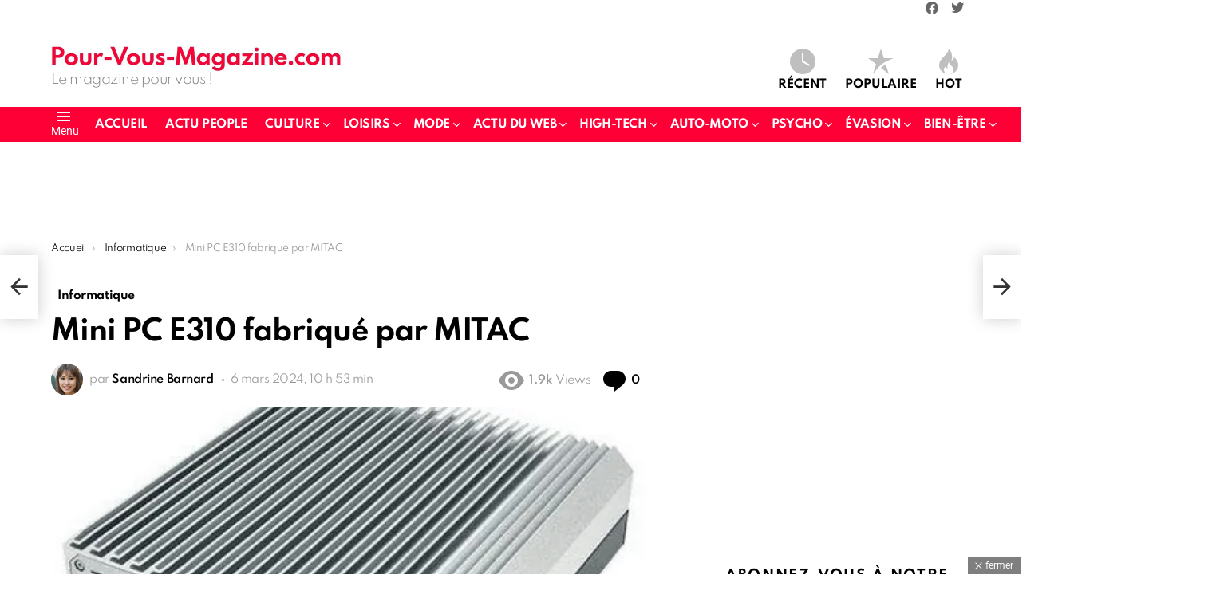

--- FILE ---
content_type: text/html; charset=UTF-8
request_url: https://www.pour-vous-magazine.com/mini-pc-e310-fabrique-par-mitac/
body_size: 66467
content:
	<!DOCTYPE html>
<!--[if IE 8]>
<html class="no-js g1-off-outside lt-ie10 lt-ie9" id="ie8" dir="ltr" lang="fr-FR"><![endif]-->
<!--[if IE 9]>
<html class="no-js g1-off-outside lt-ie10" id="ie9" dir="ltr" lang="fr-FR"><![endif]-->
<!--[if !IE]><!-->
<html class="no-js g1-off-outside" dir="ltr" lang="fr-FR"><!--<![endif]-->
<head><meta charset="UTF-8"/><script>if(navigator.userAgent.match(/MSIE|Internet Explorer/i)||navigator.userAgent.match(/Trident\/7\..*?rv:11/i)){var href=document.location.href;if(!href.match(/[?&]nowprocket/)){if(href.indexOf("?")==-1){if(href.indexOf("#")==-1){document.location.href=href+"?nowprocket=1"}else{document.location.href=href.replace("#","?nowprocket=1#")}}else{if(href.indexOf("#")==-1){document.location.href=href+"&nowprocket=1"}else{document.location.href=href.replace("#","&nowprocket=1#")}}}}</script><script>(()=>{class RocketLazyLoadScripts{constructor(){this.v="2.0.4",this.userEvents=["keydown","keyup","mousedown","mouseup","mousemove","mouseover","mouseout","touchmove","touchstart","touchend","touchcancel","wheel","click","dblclick","input"],this.attributeEvents=["onblur","onclick","oncontextmenu","ondblclick","onfocus","onmousedown","onmouseenter","onmouseleave","onmousemove","onmouseout","onmouseover","onmouseup","onmousewheel","onscroll","onsubmit"]}async t(){this.i(),this.o(),/iP(ad|hone)/.test(navigator.userAgent)&&this.h(),this.u(),this.l(this),this.m(),this.k(this),this.p(this),this._(),await Promise.all([this.R(),this.L()]),this.lastBreath=Date.now(),this.S(this),this.P(),this.D(),this.O(),this.M(),await this.C(this.delayedScripts.normal),await this.C(this.delayedScripts.defer),await this.C(this.delayedScripts.async),await this.T(),await this.F(),await this.j(),await this.A(),window.dispatchEvent(new Event("rocket-allScriptsLoaded")),this.everythingLoaded=!0,this.lastTouchEnd&&await new Promise(t=>setTimeout(t,500-Date.now()+this.lastTouchEnd)),this.I(),this.H(),this.U(),this.W()}i(){this.CSPIssue=sessionStorage.getItem("rocketCSPIssue"),document.addEventListener("securitypolicyviolation",t=>{this.CSPIssue||"script-src-elem"!==t.violatedDirective||"data"!==t.blockedURI||(this.CSPIssue=!0,sessionStorage.setItem("rocketCSPIssue",!0))},{isRocket:!0})}o(){window.addEventListener("pageshow",t=>{this.persisted=t.persisted,this.realWindowLoadedFired=!0},{isRocket:!0}),window.addEventListener("pagehide",()=>{this.onFirstUserAction=null},{isRocket:!0})}h(){let t;function e(e){t=e}window.addEventListener("touchstart",e,{isRocket:!0}),window.addEventListener("touchend",function i(o){o.changedTouches[0]&&t.changedTouches[0]&&Math.abs(o.changedTouches[0].pageX-t.changedTouches[0].pageX)<10&&Math.abs(o.changedTouches[0].pageY-t.changedTouches[0].pageY)<10&&o.timeStamp-t.timeStamp<200&&(window.removeEventListener("touchstart",e,{isRocket:!0}),window.removeEventListener("touchend",i,{isRocket:!0}),"INPUT"===o.target.tagName&&"text"===o.target.type||(o.target.dispatchEvent(new TouchEvent("touchend",{target:o.target,bubbles:!0})),o.target.dispatchEvent(new MouseEvent("mouseover",{target:o.target,bubbles:!0})),o.target.dispatchEvent(new PointerEvent("click",{target:o.target,bubbles:!0,cancelable:!0,detail:1,clientX:o.changedTouches[0].clientX,clientY:o.changedTouches[0].clientY})),event.preventDefault()))},{isRocket:!0})}q(t){this.userActionTriggered||("mousemove"!==t.type||this.firstMousemoveIgnored?"keyup"===t.type||"mouseover"===t.type||"mouseout"===t.type||(this.userActionTriggered=!0,this.onFirstUserAction&&this.onFirstUserAction()):this.firstMousemoveIgnored=!0),"click"===t.type&&t.preventDefault(),t.stopPropagation(),t.stopImmediatePropagation(),"touchstart"===this.lastEvent&&"touchend"===t.type&&(this.lastTouchEnd=Date.now()),"click"===t.type&&(this.lastTouchEnd=0),this.lastEvent=t.type,t.composedPath&&t.composedPath()[0].getRootNode()instanceof ShadowRoot&&(t.rocketTarget=t.composedPath()[0]),this.savedUserEvents.push(t)}u(){this.savedUserEvents=[],this.userEventHandler=this.q.bind(this),this.userEvents.forEach(t=>window.addEventListener(t,this.userEventHandler,{passive:!1,isRocket:!0})),document.addEventListener("visibilitychange",this.userEventHandler,{isRocket:!0})}U(){this.userEvents.forEach(t=>window.removeEventListener(t,this.userEventHandler,{passive:!1,isRocket:!0})),document.removeEventListener("visibilitychange",this.userEventHandler,{isRocket:!0}),this.savedUserEvents.forEach(t=>{(t.rocketTarget||t.target).dispatchEvent(new window[t.constructor.name](t.type,t))})}m(){const t="return false",e=Array.from(this.attributeEvents,t=>"data-rocket-"+t),i="["+this.attributeEvents.join("],[")+"]",o="[data-rocket-"+this.attributeEvents.join("],[data-rocket-")+"]",s=(e,i,o)=>{o&&o!==t&&(e.setAttribute("data-rocket-"+i,o),e["rocket"+i]=new Function("event",o),e.setAttribute(i,t))};new MutationObserver(t=>{for(const n of t)"attributes"===n.type&&(n.attributeName.startsWith("data-rocket-")||this.everythingLoaded?n.attributeName.startsWith("data-rocket-")&&this.everythingLoaded&&this.N(n.target,n.attributeName.substring(12)):s(n.target,n.attributeName,n.target.getAttribute(n.attributeName))),"childList"===n.type&&n.addedNodes.forEach(t=>{if(t.nodeType===Node.ELEMENT_NODE)if(this.everythingLoaded)for(const i of[t,...t.querySelectorAll(o)])for(const t of i.getAttributeNames())e.includes(t)&&this.N(i,t.substring(12));else for(const e of[t,...t.querySelectorAll(i)])for(const t of e.getAttributeNames())this.attributeEvents.includes(t)&&s(e,t,e.getAttribute(t))})}).observe(document,{subtree:!0,childList:!0,attributeFilter:[...this.attributeEvents,...e]})}I(){this.attributeEvents.forEach(t=>{document.querySelectorAll("[data-rocket-"+t+"]").forEach(e=>{this.N(e,t)})})}N(t,e){const i=t.getAttribute("data-rocket-"+e);i&&(t.setAttribute(e,i),t.removeAttribute("data-rocket-"+e))}k(t){Object.defineProperty(HTMLElement.prototype,"onclick",{get(){return this.rocketonclick||null},set(e){this.rocketonclick=e,this.setAttribute(t.everythingLoaded?"onclick":"data-rocket-onclick","this.rocketonclick(event)")}})}S(t){function e(e,i){let o=e[i];e[i]=null,Object.defineProperty(e,i,{get:()=>o,set(s){t.everythingLoaded?o=s:e["rocket"+i]=o=s}})}e(document,"onreadystatechange"),e(window,"onload"),e(window,"onpageshow");try{Object.defineProperty(document,"readyState",{get:()=>t.rocketReadyState,set(e){t.rocketReadyState=e},configurable:!0}),document.readyState="loading"}catch(t){console.log("WPRocket DJE readyState conflict, bypassing")}}l(t){this.originalAddEventListener=EventTarget.prototype.addEventListener,this.originalRemoveEventListener=EventTarget.prototype.removeEventListener,this.savedEventListeners=[],EventTarget.prototype.addEventListener=function(e,i,o){o&&o.isRocket||!t.B(e,this)&&!t.userEvents.includes(e)||t.B(e,this)&&!t.userActionTriggered||e.startsWith("rocket-")||t.everythingLoaded?t.originalAddEventListener.call(this,e,i,o):(t.savedEventListeners.push({target:this,remove:!1,type:e,func:i,options:o}),"mouseenter"!==e&&"mouseleave"!==e||t.originalAddEventListener.call(this,e,t.savedUserEvents.push,o))},EventTarget.prototype.removeEventListener=function(e,i,o){o&&o.isRocket||!t.B(e,this)&&!t.userEvents.includes(e)||t.B(e,this)&&!t.userActionTriggered||e.startsWith("rocket-")||t.everythingLoaded?t.originalRemoveEventListener.call(this,e,i,o):t.savedEventListeners.push({target:this,remove:!0,type:e,func:i,options:o})}}J(t,e){this.savedEventListeners=this.savedEventListeners.filter(i=>{let o=i.type,s=i.target||window;return e!==o||t!==s||(this.B(o,s)&&(i.type="rocket-"+o),this.$(i),!1)})}H(){EventTarget.prototype.addEventListener=this.originalAddEventListener,EventTarget.prototype.removeEventListener=this.originalRemoveEventListener,this.savedEventListeners.forEach(t=>this.$(t))}$(t){t.remove?this.originalRemoveEventListener.call(t.target,t.type,t.func,t.options):this.originalAddEventListener.call(t.target,t.type,t.func,t.options)}p(t){let e;function i(e){return t.everythingLoaded?e:e.split(" ").map(t=>"load"===t||t.startsWith("load.")?"rocket-jquery-load":t).join(" ")}function o(o){function s(e){const s=o.fn[e];o.fn[e]=o.fn.init.prototype[e]=function(){return this[0]===window&&t.userActionTriggered&&("string"==typeof arguments[0]||arguments[0]instanceof String?arguments[0]=i(arguments[0]):"object"==typeof arguments[0]&&Object.keys(arguments[0]).forEach(t=>{const e=arguments[0][t];delete arguments[0][t],arguments[0][i(t)]=e})),s.apply(this,arguments),this}}if(o&&o.fn&&!t.allJQueries.includes(o)){const e={DOMContentLoaded:[],"rocket-DOMContentLoaded":[]};for(const t in e)document.addEventListener(t,()=>{e[t].forEach(t=>t())},{isRocket:!0});o.fn.ready=o.fn.init.prototype.ready=function(i){function s(){parseInt(o.fn.jquery)>2?setTimeout(()=>i.bind(document)(o)):i.bind(document)(o)}return"function"==typeof i&&(t.realDomReadyFired?!t.userActionTriggered||t.fauxDomReadyFired?s():e["rocket-DOMContentLoaded"].push(s):e.DOMContentLoaded.push(s)),o([])},s("on"),s("one"),s("off"),t.allJQueries.push(o)}e=o}t.allJQueries=[],o(window.jQuery),Object.defineProperty(window,"jQuery",{get:()=>e,set(t){o(t)}})}P(){const t=new Map;document.write=document.writeln=function(e){const i=document.currentScript,o=document.createRange(),s=i.parentElement;let n=t.get(i);void 0===n&&(n=i.nextSibling,t.set(i,n));const c=document.createDocumentFragment();o.setStart(c,0),c.appendChild(o.createContextualFragment(e)),s.insertBefore(c,n)}}async R(){return new Promise(t=>{this.userActionTriggered?t():this.onFirstUserAction=t})}async L(){return new Promise(t=>{document.addEventListener("DOMContentLoaded",()=>{this.realDomReadyFired=!0,t()},{isRocket:!0})})}async j(){return this.realWindowLoadedFired?Promise.resolve():new Promise(t=>{window.addEventListener("load",t,{isRocket:!0})})}M(){this.pendingScripts=[];this.scriptsMutationObserver=new MutationObserver(t=>{for(const e of t)e.addedNodes.forEach(t=>{"SCRIPT"!==t.tagName||t.noModule||t.isWPRocket||this.pendingScripts.push({script:t,promise:new Promise(e=>{const i=()=>{const i=this.pendingScripts.findIndex(e=>e.script===t);i>=0&&this.pendingScripts.splice(i,1),e()};t.addEventListener("load",i,{isRocket:!0}),t.addEventListener("error",i,{isRocket:!0}),setTimeout(i,1e3)})})})}),this.scriptsMutationObserver.observe(document,{childList:!0,subtree:!0})}async F(){await this.X(),this.pendingScripts.length?(await this.pendingScripts[0].promise,await this.F()):this.scriptsMutationObserver.disconnect()}D(){this.delayedScripts={normal:[],async:[],defer:[]},document.querySelectorAll("script[type$=rocketlazyloadscript]").forEach(t=>{t.hasAttribute("data-rocket-src")?t.hasAttribute("async")&&!1!==t.async?this.delayedScripts.async.push(t):t.hasAttribute("defer")&&!1!==t.defer||"module"===t.getAttribute("data-rocket-type")?this.delayedScripts.defer.push(t):this.delayedScripts.normal.push(t):this.delayedScripts.normal.push(t)})}async _(){await this.L();let t=[];document.querySelectorAll("script[type$=rocketlazyloadscript][data-rocket-src]").forEach(e=>{let i=e.getAttribute("data-rocket-src");if(i&&!i.startsWith("data:")){i.startsWith("//")&&(i=location.protocol+i);try{const o=new URL(i).origin;o!==location.origin&&t.push({src:o,crossOrigin:e.crossOrigin||"module"===e.getAttribute("data-rocket-type")})}catch(t){}}}),t=[...new Map(t.map(t=>[JSON.stringify(t),t])).values()],this.Y(t,"preconnect")}async G(t){if(await this.K(),!0!==t.noModule||!("noModule"in HTMLScriptElement.prototype))return new Promise(e=>{let i;function o(){(i||t).setAttribute("data-rocket-status","executed"),e()}try{if(navigator.userAgent.includes("Firefox/")||""===navigator.vendor||this.CSPIssue)i=document.createElement("script"),[...t.attributes].forEach(t=>{let e=t.nodeName;"type"!==e&&("data-rocket-type"===e&&(e="type"),"data-rocket-src"===e&&(e="src"),i.setAttribute(e,t.nodeValue))}),t.text&&(i.text=t.text),t.nonce&&(i.nonce=t.nonce),i.hasAttribute("src")?(i.addEventListener("load",o,{isRocket:!0}),i.addEventListener("error",()=>{i.setAttribute("data-rocket-status","failed-network"),e()},{isRocket:!0}),setTimeout(()=>{i.isConnected||e()},1)):(i.text=t.text,o()),i.isWPRocket=!0,t.parentNode.replaceChild(i,t);else{const i=t.getAttribute("data-rocket-type"),s=t.getAttribute("data-rocket-src");i?(t.type=i,t.removeAttribute("data-rocket-type")):t.removeAttribute("type"),t.addEventListener("load",o,{isRocket:!0}),t.addEventListener("error",i=>{this.CSPIssue&&i.target.src.startsWith("data:")?(console.log("WPRocket: CSP fallback activated"),t.removeAttribute("src"),this.G(t).then(e)):(t.setAttribute("data-rocket-status","failed-network"),e())},{isRocket:!0}),s?(t.fetchPriority="high",t.removeAttribute("data-rocket-src"),t.src=s):t.src="data:text/javascript;base64,"+window.btoa(unescape(encodeURIComponent(t.text)))}}catch(i){t.setAttribute("data-rocket-status","failed-transform"),e()}});t.setAttribute("data-rocket-status","skipped")}async C(t){const e=t.shift();return e?(e.isConnected&&await this.G(e),this.C(t)):Promise.resolve()}O(){this.Y([...this.delayedScripts.normal,...this.delayedScripts.defer,...this.delayedScripts.async],"preload")}Y(t,e){this.trash=this.trash||[];let i=!0;var o=document.createDocumentFragment();t.forEach(t=>{const s=t.getAttribute&&t.getAttribute("data-rocket-src")||t.src;if(s&&!s.startsWith("data:")){const n=document.createElement("link");n.href=s,n.rel=e,"preconnect"!==e&&(n.as="script",n.fetchPriority=i?"high":"low"),t.getAttribute&&"module"===t.getAttribute("data-rocket-type")&&(n.crossOrigin=!0),t.crossOrigin&&(n.crossOrigin=t.crossOrigin),t.integrity&&(n.integrity=t.integrity),t.nonce&&(n.nonce=t.nonce),o.appendChild(n),this.trash.push(n),i=!1}}),document.head.appendChild(o)}W(){this.trash.forEach(t=>t.remove())}async T(){try{document.readyState="interactive"}catch(t){}this.fauxDomReadyFired=!0;try{await this.K(),this.J(document,"readystatechange"),document.dispatchEvent(new Event("rocket-readystatechange")),await this.K(),document.rocketonreadystatechange&&document.rocketonreadystatechange(),await this.K(),this.J(document,"DOMContentLoaded"),document.dispatchEvent(new Event("rocket-DOMContentLoaded")),await this.K(),this.J(window,"DOMContentLoaded"),window.dispatchEvent(new Event("rocket-DOMContentLoaded"))}catch(t){console.error(t)}}async A(){try{document.readyState="complete"}catch(t){}try{await this.K(),this.J(document,"readystatechange"),document.dispatchEvent(new Event("rocket-readystatechange")),await this.K(),document.rocketonreadystatechange&&document.rocketonreadystatechange(),await this.K(),this.J(window,"load"),window.dispatchEvent(new Event("rocket-load")),await this.K(),window.rocketonload&&window.rocketonload(),await this.K(),this.allJQueries.forEach(t=>t(window).trigger("rocket-jquery-load")),await this.K(),this.J(window,"pageshow");const t=new Event("rocket-pageshow");t.persisted=this.persisted,window.dispatchEvent(t),await this.K(),window.rocketonpageshow&&window.rocketonpageshow({persisted:this.persisted})}catch(t){console.error(t)}}async K(){Date.now()-this.lastBreath>45&&(await this.X(),this.lastBreath=Date.now())}async X(){return document.hidden?new Promise(t=>setTimeout(t)):new Promise(t=>requestAnimationFrame(t))}B(t,e){return e===document&&"readystatechange"===t||(e===document&&"DOMContentLoaded"===t||(e===window&&"DOMContentLoaded"===t||(e===window&&"load"===t||e===window&&"pageshow"===t)))}static run(){(new RocketLazyLoadScripts).t()}}RocketLazyLoadScripts.run()})();</script>
	
	<link rel="profile" href="http://gmpg.org/xfn/11"/>
	<link rel="pingback" href="https://www.pour-vous-magazine.com/xmlrpc.php"/>

	<title>Mini PC E310 fabriqué par MITAC</title>
<style id="wpr-usedcss">img:is([sizes=auto i],[sizes^="auto," i]){contain-intrinsic-size:3000px 1500px}input:-webkit-autofill{-webkit-box-shadow:0 0 0 30px #fff inset}img.emoji{display:inline!important;border:none!important;box-shadow:none!important;height:1em!important;width:1em!important;margin:0 .07em!important;vertical-align:-.1em!important;background:0 0!important;padding:0!important}:root{--wp--preset--aspect-ratio--square:1;--wp--preset--aspect-ratio--4-3:4/3;--wp--preset--aspect-ratio--3-4:3/4;--wp--preset--aspect-ratio--3-2:3/2;--wp--preset--aspect-ratio--2-3:2/3;--wp--preset--aspect-ratio--16-9:16/9;--wp--preset--aspect-ratio--9-16:9/16;--wp--preset--color--black:#000000;--wp--preset--color--cyan-bluish-gray:#abb8c3;--wp--preset--color--white:#ffffff;--wp--preset--color--pale-pink:#f78da7;--wp--preset--color--vivid-red:#cf2e2e;--wp--preset--color--luminous-vivid-orange:#ff6900;--wp--preset--color--luminous-vivid-amber:#fcb900;--wp--preset--color--light-green-cyan:#7bdcb5;--wp--preset--color--vivid-green-cyan:#00d084;--wp--preset--color--pale-cyan-blue:#8ed1fc;--wp--preset--color--vivid-cyan-blue:#0693e3;--wp--preset--color--vivid-purple:#9b51e0;--wp--preset--gradient--vivid-cyan-blue-to-vivid-purple:linear-gradient(135deg,rgba(6, 147, 227, 1) 0%,rgb(155, 81, 224) 100%);--wp--preset--gradient--light-green-cyan-to-vivid-green-cyan:linear-gradient(135deg,rgb(122, 220, 180) 0%,rgb(0, 208, 130) 100%);--wp--preset--gradient--luminous-vivid-amber-to-luminous-vivid-orange:linear-gradient(135deg,rgba(252, 185, 0, 1) 0%,rgba(255, 105, 0, 1) 100%);--wp--preset--gradient--luminous-vivid-orange-to-vivid-red:linear-gradient(135deg,rgba(255, 105, 0, 1) 0%,rgb(207, 46, 46) 100%);--wp--preset--gradient--very-light-gray-to-cyan-bluish-gray:linear-gradient(135deg,rgb(238, 238, 238) 0%,rgb(169, 184, 195) 100%);--wp--preset--gradient--cool-to-warm-spectrum:linear-gradient(135deg,rgb(74, 234, 220) 0%,rgb(151, 120, 209) 20%,rgb(207, 42, 186) 40%,rgb(238, 44, 130) 60%,rgb(251, 105, 98) 80%,rgb(254, 248, 76) 100%);--wp--preset--gradient--blush-light-purple:linear-gradient(135deg,rgb(255, 206, 236) 0%,rgb(152, 150, 240) 100%);--wp--preset--gradient--blush-bordeaux:linear-gradient(135deg,rgb(254, 205, 165) 0%,rgb(254, 45, 45) 50%,rgb(107, 0, 62) 100%);--wp--preset--gradient--luminous-dusk:linear-gradient(135deg,rgb(255, 203, 112) 0%,rgb(199, 81, 192) 50%,rgb(65, 88, 208) 100%);--wp--preset--gradient--pale-ocean:linear-gradient(135deg,rgb(255, 245, 203) 0%,rgb(182, 227, 212) 50%,rgb(51, 167, 181) 100%);--wp--preset--gradient--electric-grass:linear-gradient(135deg,rgb(202, 248, 128) 0%,rgb(113, 206, 126) 100%);--wp--preset--gradient--midnight:linear-gradient(135deg,rgb(2, 3, 129) 0%,rgb(40, 116, 252) 100%);--wp--preset--font-size--small:13px;--wp--preset--font-size--medium:20px;--wp--preset--font-size--large:36px;--wp--preset--font-size--x-large:42px;--wp--preset--spacing--20:0.44rem;--wp--preset--spacing--30:0.67rem;--wp--preset--spacing--40:1rem;--wp--preset--spacing--50:1.5rem;--wp--preset--spacing--60:2.25rem;--wp--preset--spacing--70:3.38rem;--wp--preset--spacing--80:5.06rem;--wp--preset--shadow--natural:6px 6px 9px rgba(0, 0, 0, .2);--wp--preset--shadow--deep:12px 12px 50px rgba(0, 0, 0, .4);--wp--preset--shadow--sharp:6px 6px 0px rgba(0, 0, 0, .2);--wp--preset--shadow--outlined:6px 6px 0px -3px rgba(255, 255, 255, 1),6px 6px rgba(0, 0, 0, 1);--wp--preset--shadow--crisp:6px 6px 0px rgba(0, 0, 0, 1)}:where(.is-layout-flex){gap:.5em}:where(.is-layout-grid){gap:.5em}:where(.wp-block-post-template.is-layout-flex){gap:1.25em}:where(.wp-block-post-template.is-layout-grid){gap:1.25em}:where(.wp-block-columns.is-layout-flex){gap:2em}:where(.wp-block-columns.is-layout-grid){gap:2em}:root :where(.wp-block-pullquote){font-size:1.5em;line-height:1.6}.adace-slot-wrapper .adace-slot img{vertical-align:bottom}.adace-slideup-slot-wrap{display:block;position:fixed;z-index:900;left:0;right:0;bottom:0;background-color:rgba(0,0,0,.4);-webkit-transition:375ms;-moz-transition:375ms;-o-transition:375ms;transition:375ms}.adace-slideup-slot-wrap.animate-in{-webkit-animation-name:adace-slideup;animation-name:adace-slideup;-webkit-animation-duration:1s;animation-duration:1s;-webkit-animation-fill-mode:both;animation-fill-mode:both;-webkit-animation-delay:.5s;animation-delay:.5s}.adace-slideup-slot-wrap.hidden{pointer-events:none;opacity:0;-webkit-transform:translate(0,100%);-moz-transform:translate(0,100%);-ms-transform:translate(0,100%);-o-transform:translate(0,100%);transform:translate(0,100%)}.adace-slideup-slot{display:block;position:relative}.adace-slideup-slot-closer{display:block;padding:0 8px 0 20px;position:absolute;top:auto;bottom:100%;right:0;left:auto;cursor:pointer;background-color:rgba(0,0,0,.5);color:#fff}.adace-slideup-slot-closer:before{display:block;border-width:1px 0 0;width:11px;position:absolute;left:8px;right:auto;top:11px;content:"";-webkit-transform:rotate(45deg);-moz-transform:rotate(45deg);-ms-transform:rotate(45deg);-o-transform:rotate(45deg);transform:rotate(45deg);border-style:solid}.adace-slideup-slot-closer:after{display:block;border-width:0 1px 0 0;height:11px;position:absolute;left:13px;right:auto;top:6px;content:"";-webkit-transform:rotate(45deg);-moz-transform:rotate(45deg);-ms-transform:rotate(45deg);-o-transform:rotate(45deg);transform:rotate(45deg);border-style:solid}.adace-slideup-slot-closer .closer-label{display:inline-block;padding:0 2px;font-size:12px;line-height:21px}@-webkit-keyframes adace-slideup{0%{visibility:visible;-webkit-transform:translateY(100%);transform:translateY(100%)}100%{-webkit-transform:translateY(0);transform:translateY(0)}}@keyframes adace-slideup{0%{visibility:visible;-webkit-transform:translateY(100%);transform:translateY(100%)}100%{-webkit-transform:translateY(0);transform:translateY(0)}}.widget_adace_ads_widget{text-align:center}.adace-coupon-wrap .coupon-copy{display:inline-block}.adace-coupon-wrap .coupon-code{display:inline-block}.adace-coupon-wrap .coupon-action{display:inline-block}.adace-transparent{visibility:hidden}.shoppable-image{position:relative;display:block;margin-bottom:1.5rem;font-size:16px;line-height:24px;font-weight:600;text-align:center;white-space:nowrap}.shoppable-image-map{position:relative;display:block;counter-reset:shoppable-image-map-counter;margin-bottom:1rem}.shoppable-image-map.hide-pins .shoppable-image-pin{pointer-events:none;opacity:0}.shoppable-image-pin{position:absolute;z-index:5;cursor:pointer;-webkit-transition:375ms;-moz-transition:375ms;-o-transition:375ms;transition:375ms;opacity:0;-webkit-transform:translate(0,100%);-moz-transform:translate(0,100%);-ms-transform:translate(0,100%);-o-transform:translate(0,100%);transform:translate(0,100%)}.shoppable-image-pin:hover{z-index:15}.shoppable-image-pin:hover .shoppable-image-pin-body{pointer-events:all;opacity:1}.shoppable-image-pin:first-of-type{-webkit-transition-delay:375ms;-moz-transition-delay:375ms;-o-transition-delay:375ms;transition-delay:375ms}.shoppable-image-pin:nth-of-type(2){-webkit-transition-delay:.5s;-moz-transition-delay:.5s;-o-transition-delay:.5s;transition-delay:.5s}.shoppable-image-pin:nth-of-type(3){-webkit-transition-delay:.7s;-moz-transition-delay:.7s;-o-transition-delay:.7s;transition-delay:.7s}.shoppable-image-pin:nth-of-type(4){-webkit-transition-delay:.9s;-moz-transition-delay:.9s;-o-transition-delay:.9s;transition-delay:.9s}.shoppable-image-pin:nth-of-type(5){-webkit-transition-delay:1.1s;-moz-transition-delay:1.1s;-o-transition-delay:1.1s;transition-delay:1.1s}.shoppable-image-pin:nth-of-type(6){-webkit-transition-delay:1.375s;-moz-transition-delay:1.375s;-o-transition-delay:1.375s;transition-delay:1.375s}.shoppable-image-pin:nth-of-type(7){-webkit-transition-delay:1.5s;-moz-transition-delay:1.5s;-o-transition-delay:1.5s;transition-delay:1.5s}.shoppable-image-pin:nth-of-type(8){-webkit-transition-delay:1.7s;-moz-transition-delay:1.7s;-o-transition-delay:1.7s;transition-delay:1.7s}.shoppable-image-pin:nth-of-type(9){-webkit-transition-delay:1.9s;-moz-transition-delay:1.9s;-o-transition-delay:1.9s;transition-delay:1.9s}.shoppable-image-pin:nth-of-type(10){-webkit-transition-delay:2.1s;-moz-transition-delay:2.1s;-o-transition-delay:2.1s;transition-delay:2.1s}a.shoppable-image-hideshow-btn{position:absolute;display:-ms-flexbox;display:-webkit-flex;display:flex;-ms-flex-align:center;-webkit-align-items:center;align-items:center;top:10px;right:10px;text-decoration:none}.pins-visible .shoppable-image-pin{opacity:1;-webkit-transform:translate(0,0);-moz-transform:translate(0,0);-ms-transform:translate(0,0);-o-transform:translate(0,0);transform:translate(0,0)}.shoppable-image-pin-body{display:block;padding:30px;position:absolute;z-index:-5;left:50%;bottom:50%;pointer-events:none;background-color:#fff;background-color:var(--g1-bg-color,#fff);color:#1a1a1a;color:var(--g1-itxt-color,#1a1a1a);-webkit-box-shadow:0 15px 45px 15px rgba(0,0,0,.07);-moz-box-shadow:0 15px 45px 15px rgba(0,0,0,.07);box-shadow:0 15px 45px 15px rgba(0,0,0,.07);-webkit-transform:translate(-50%,0);-moz-transform:translate(-50%,0);-ms-transform:translate(-50%,0);-o-transform:translate(-50%,0);transform:translate(-50%,0);opacity:0;-webkit-transition:opacity 375ms;-moz-transition:opacity 375ms;-o-transition:opacity 375ms;transition:opacity 375ms}.g1-gallery-wrapper{display:-ms-flexbox;display:-webkit-flex;display:flex;visibility:hidden;width:100%;height:100%;position:fixed;z-index:99999;top:0;left:0;opacity:0;background-color:rgba(0,0,0,.5);transition:visibility 0s 375ms,opacity 375ms ease-in-out,transform 375ms ease-in-out}.g1-gallery-frame-visible{display:-ms-flexbox;display:-webkit-flex;display:flex}.g1-gallery-image-title{min-height:22px;padding:8px 0;text-align:center;color:#999;border-top:1px solid #313131}.g1-gallery-sidebar .g1-gallery-ad{display:none;width:100%;margin-bottom:10px}.g1-gallery-sidebar .g1-gallery-ad .adace-slot{height:250px}.g1-gallery-sidebar .g1-gallery-thumbnails{display:-ms-flexbox;display:-webkit-flex;display:flex;-webkit-flex-direction:column;-ms-flex-direction:column;flex-direction:column;-webkit-flex-grow:1;flex-grow:1;width:100%;max-height:420px;position:relative;text-align:center}@media only screen and (min-width:1025px){.g1-gallery-sidebar{display:-ms-flexbox;display:-webkit-flex;display:flex;-webkit-flex:0 0 auto;-ms-flex:0 0 auto;flex:0 0 auto;-ms-flex-align:start;-webkit-align-items:flex-start;align-items:flex-start;-webkit-flex-direction:column;-ms-flex-direction:column;flex-direction:column;width:300px;padding:10px}.g1-gallery-sidebar .g1-gallery-ad{display:block}}.g1-gallery-thumbnails-up{display:inline-block;width:30px;position:absolute;z-index:3;top:5px;left:auto;right:5px;font:16px/30px mace;border-radius:50% 50% 0 0;background-color:#1a1a1a;transition:border-color 375ms ease-in-out,background-color 375ms ease-in-out,color 375ms ease-in-out}.g1-gallery-thumbnails-up:before{content:"\e021"}.g1-gallery-thumbnails-down{display:inline-block;width:30px;position:absolute;z-index:3;top:35px;left:auto;right:5px;font:16px/30px mace;border-radius:0 0 50% 50%;background-color:#1a1a1a;transition:border-color 375ms ease-in-out,background-color 375ms ease-in-out,color 375ms ease-in-out}.g1-gallery-thumbnails-down:before{content:"\e020"}.g1-gallery-thumbnails-down:hover,.g1-gallery-thumbnails-up:hover{border-color:#fff;background-color:#fff;color:#1a1a1a}.g1-gallery-thumbnail img{opacity:.333;transition:opacity 375ms ease-in-out}.g1-gallery-thumbnail-active img,.g1-gallery-thumbnail:hover img{opacity:.999;transition:opacity 375ms ease-in-out}.g1-gallery-frame-ad .g1-gallery-ad{display:-ms-flexbox;display:-webkit-flex;display:flex;-ms-flex-pack:center;-webkit-justify-content:center;justify-content:center;-webkit-flex-grow:1;flex-grow:1;width:100%;margin:0;text-align:center}.g1-gallery-frame-ad .g1-gallery-ad .adace-slot-wrapper{display:-ms-flexbox;display:-webkit-flex;display:flex;-webkit-flex-grow:1;flex-grow:1;margin-left:33px;margin-right:33px}.g1-gallery-frame-ad .g1-gallery-ad .adace-slot{display:-ms-flexbox;display:-webkit-flex;display:flex;-webkit-flex-grow:1;flex-grow:1;-ms-flex-align:center;-webkit-align-items:center;align-items:center;-ms-flex-pack:center;-webkit-justify-content:center;justify-content:center;width:100%;position:relative}.g1-gallery-frame-ad .g1-gallery-ad .adace-slot>div{position:absolute;left:0;right:0;top:0;bottom:0;width:100%;height:100%}.g1-gallery-ad-mode .g1-gallery-sidebar{display:none}.g1-gallery-ad-mode .g1-gallery-frame-ad{-ms-flex-pack:center;-webkit-justify-content:center;justify-content:center}@media only screen and (max-width:600px){.g1-gallery-frame-ad .g1-gallery-ad .adace-slot-wrapper{display:-ms-flexbox;display:-webkit-flex;display:flex;-webkit-flex-grow:1;flex-grow:1}}.g1-gallery-shares{display:-ms-flexbox;display:-webkit-flex;display:flex}@media only screen and (min-width:1025px){.g1-gallery-shares{width:100%;margin-bottom:10px}}.g1-gallery-next-frame,.g1-gallery-previous-frame{padding:10px 2px;position:absolute;z-index:2;top:50%;font:24px/24px mace;text-align:center;background-color:rgba(255,255,255,.333);color:#000;border-radius:4px;transition:background-color 375ms ease-in-out;-webkit-transform:translateY(-50%);-moz-transform:translateY(-50%);-ms-transform:translateY(-50%);-o-transform:translateY(-50%);transform:translateY(-50%)}.g1-gallery-next-frame:hover,.g1-gallery-previous-frame:hover{background-color:#fff}.g1-gallery-previous-frame{left:0;border-top-left-radius:0;border-bottom-left-radius:0}.g1-gallery-previous-frame:before{position:relative;right:2px;content:"\e022"}.g1-gallery-next-frame{right:0;border-top-right-radius:0;border-bottom-right-radius:0}.g1-gallery-next-frame:before{position:relative;left:2px;content:"\e023"}@media only screen and (min-width:601px){.g1-gallery-frame-ad .g1-gallery-ad .adace-slot-wrapper{margin-left:64px;margin-right:64px}.g1-gallery-next-frame,.g1-gallery-previous-frame{padding:10px;border-radius:50%}.g1-gallery-previous-frame{left:10px}.g1-gallery-next-frame{right:10px}}.g1-gallery-thumbnails-mode .g1-gallery-sidebar .g1-gallery-thumbnails{display:none}.g1-gallery-back-to-slideshow:hover,.g1-gallery-close-button:hover,.g1-gallery-thumbnail:hover,.g1-gallery-thumbnails-down:hover,.g1-gallery-thumbnails-up:hover{cursor:pointer}.g1-gallery-visible .g1-gallery-wrapper{visibility:visible;opacity:1;transition:visibility 0s,opacity 375ms ease-in-out,transform 375ms ease-in-out}.mfp-bg{top:0;left:0;width:100%;height:100%;z-index:1042;overflow:hidden;position:fixed;background:#0b0b0b;opacity:.8}.mfp-wrap{top:0;left:0;width:100%;height:100%;z-index:1043;position:fixed;outline:0!important;-webkit-backface-visibility:hidden}.mfp-container{text-align:center;position:absolute;width:100%;height:100%;left:0;top:0;padding:0 8px;box-sizing:border-box}.mfp-container:before{content:'';display:inline-block;height:100%;vertical-align:middle}.mfp-align-top .mfp-container:before{display:none}.mfp-content{position:relative;display:inline-block;vertical-align:middle;margin:0 auto;text-align:left;z-index:1045}.mfp-ajax-holder .mfp-content,.mfp-inline-holder .mfp-content{width:100%;cursor:auto}.mfp-ajax-cur{cursor:progress}.mfp-zoom-out-cur,.mfp-zoom-out-cur .mfp-image-holder .mfp-close{cursor:-moz-zoom-out;cursor:-webkit-zoom-out;cursor:zoom-out}.mfp-zoom{cursor:pointer;cursor:-webkit-zoom-in;cursor:-moz-zoom-in;cursor:zoom-in}.mfp-auto-cursor .mfp-content{cursor:auto}.mfp-arrow,.mfp-close,.mfp-counter,.mfp-preloader{-webkit-user-select:none;-moz-user-select:none;user-select:none}.mfp-loading.mfp-figure{display:none}.mfp-hide{display:none!important}.mfp-preloader{color:#ccc;position:absolute;top:50%;width:auto;text-align:center;margin-top:-.8em;left:8px;right:8px;z-index:1044}.mfp-preloader a{color:#ccc}.mfp-preloader a:hover{color:#fff}.mfp-s-ready .mfp-preloader{display:none}.mfp-s-error .mfp-content{display:none}button.mfp-arrow,button.mfp-close{overflow:visible;cursor:pointer;background:0 0;border:0;-webkit-appearance:none;display:block;outline:0;padding:0;z-index:1046;box-shadow:none;touch-action:manipulation}button::-moz-focus-inner{padding:0;border:0}.mfp-close{width:44px;height:44px;line-height:44px;position:absolute;right:0;top:0;text-decoration:none;text-align:center;opacity:.65;padding:0 0 18px 10px;color:#fff;font-style:normal;font-size:28px;font-family:Arial,Baskerville,monospace}.mfp-close:focus,.mfp-close:hover{opacity:1}.mfp-close:active{top:1px}.mfp-close-btn-in .mfp-close{color:#333}.mfp-iframe-holder .mfp-close,.mfp-image-holder .mfp-close{color:#fff;right:-6px;text-align:right;padding-right:6px;width:100%}.mfp-counter{position:absolute;top:0;right:0;color:#ccc;font-size:12px;line-height:18px;white-space:nowrap}.mfp-arrow{position:absolute;opacity:.65;margin:0;top:50%;margin-top:-55px;padding:0;width:90px;height:110px;-webkit-tap-highlight-color:transparent}.mfp-arrow:active{margin-top:-54px}.mfp-arrow:focus,.mfp-arrow:hover{opacity:1}.mfp-arrow:after,.mfp-arrow:before{content:'';display:block;width:0;height:0;position:absolute;left:0;top:0;margin-top:35px;margin-left:35px;border:inset transparent}.mfp-arrow:after{border-top-width:13px;border-bottom-width:13px;top:8px}.mfp-arrow:before{border-top-width:21px;border-bottom-width:21px;opacity:.7}.mfp-arrow-left{left:0}.mfp-arrow-left:after{border-right:17px solid #fff;margin-left:31px}.mfp-arrow-left:before{margin-left:25px;border-right:27px solid #3f3f3f}.mfp-arrow-right{right:0}.mfp-arrow-right:after{border-left:17px solid #fff;margin-left:39px}.mfp-arrow-right:before{border-left:27px solid #3f3f3f}.mfp-iframe-holder{padding-top:40px;padding-bottom:40px}.mfp-iframe-holder .mfp-content{line-height:0;width:100%;max-width:900px}.mfp-iframe-holder .mfp-close{top:-40px}.mfp-iframe-scaler{width:100%;height:0;overflow:hidden;padding-top:56.25%}.mfp-iframe-scaler iframe{position:absolute;display:block;top:0;left:0;width:100%;height:100%;box-shadow:0 0 8px rgba(0,0,0,.6);background:#000}img.mfp-img{width:auto;max-width:100%;height:auto;display:block;line-height:0;box-sizing:border-box;padding:40px 0;margin:0 auto}.mfp-figure{line-height:0}.mfp-figure:after{content:'';position:absolute;left:0;top:40px;bottom:40px;display:block;right:0;width:auto;height:auto;z-index:-1;box-shadow:0 0 8px rgba(0,0,0,.6);background:#444}.mfp-figure small{color:#bdbdbd;display:block;font-size:12px;line-height:14px}.mfp-figure figure{margin:0}.mfp-bottom-bar{margin-top:-36px;position:absolute;top:100%;left:0;width:100%;cursor:auto}.mfp-title{text-align:left;line-height:18px;color:#f3f3f3;word-wrap:break-word;padding-right:36px}.mfp-image-holder .mfp-content{max-width:100%}.mfp-gallery .mfp-image-holder .mfp-figure{cursor:pointer}@media screen and (max-width:800px) and (orientation:landscape),screen and (max-height:300px){.mfp-img-mobile .mfp-image-holder{padding-left:0;padding-right:0}.mfp-img-mobile img.mfp-img{padding:0}.mfp-img-mobile .mfp-figure:after{top:0;bottom:0}.mfp-img-mobile .mfp-figure small{display:inline;margin-left:5px}.mfp-img-mobile .mfp-bottom-bar{background:rgba(0,0,0,.6);bottom:0;margin:0;top:auto;padding:3px 5px;position:fixed;box-sizing:border-box}.mfp-img-mobile .mfp-bottom-bar:empty{padding:0}.mfp-img-mobile .mfp-counter{right:5px;top:3px}.mfp-img-mobile .mfp-close{top:0;right:0;width:35px;height:35px;line-height:35px;background:rgba(0,0,0,.6);position:fixed;text-align:center;padding:0}}@media all and (max-width:900px){.mfp-arrow{-webkit-transform:scale(.75);transform:scale(.75)}.mfp-arrow-left{-webkit-transform-origin:0;transform-origin:0}.mfp-arrow-right{-webkit-transform-origin:100%;transform-origin:100%}.mfp-container{padding-left:6px;padding-right:6px}}@-webkit-keyframes snax-spin{0%{-webkit-transform:rotate(0)}100%{-webkit-transform:rotate(359deg)}}@keyframes snax-spin{0%{transform:rotate(0)}100%{transform:rotate(359deg)}}@font-face{font-family:snaxicon;src:url(https://www.pour-vous-magazine.com/wp-content/plugins/snax/css/snaxicon/fonts/snaxicon.eot);src:url(https://www.pour-vous-magazine.com/wp-content/plugins/snax/css/snaxicon/fonts/snaxicon.eot?#iefix) format("embedded-opentype"),url(https://www.pour-vous-magazine.com/wp-content/plugins/snax/css/snaxicon/fonts/snaxicon.woff) format("woff"),url(https://www.pour-vous-magazine.com/wp-content/plugins/snax/css/snaxicon/fonts/snaxicon.ttf) format("truetype"),url(https://www.pour-vous-magazine.com/wp-content/plugins/snax/css/snaxicon/fonts/snaxicon.svg#snaxicon) format("svg");font-weight:400;font-style:normal;font-display:swap}.snax .snax-actions{display:inline-block;padding:.25em 0;margin-top:0;margin-bottom:10px;position:relative;z-index:3;font-size:.83em;line-height:1.25}.snax .snax-actions .snax-actions-toggle{text-decoration:none;border:none;box-shadow:none;display:block;height:24px;margin-left:auto;margin-right:0;font-size:0;line-height:24px;color:inherit;opacity:.666}.snax .snax-actions .snax-actions-toggle:after{display:inline-block;width:24px;vertical-align:middle;font:24px/1 snaxicon;content:"\e00e"}.snax .snax-actions button{text-decoration:none;border:none;box-shadow:none;box-sizing:border-box;display:block;width:100%;padding:4px 15px}.snax .snax-actions button:hover{background-color:#f2f2f2;background-color:var(--g1-bg-tone-color,#f2f2f2)}.snax .snax-actions-expanded .snax-actions-toggle,.snax .snax-actions:hover .snax-actions-toggle{opacity:1}.snax .snax-item:after{display:table;clear:both;content:""}.snax .snax-item-share{position:relative}.snax .snax-item-share-toggle{font-size:.83em;color:inherit}.snax .snax-item-share-toggle:before{display:inline-block;margin-right:6px;font:16px/1 snaxicon;vertical-align:middle;content:"\e009"}.snax .snax-item-comments{margin-top:30px}.snax .snax-item-comments .comment-form textarea{resize:none}.snax .snax-item-comments .comment .children li{display:none}.snax .snax-item-comments .comment .children-visible li{display:block}.snax .snax-item-comments .snax-item-comment-autor{display:none;margin-bottom:7px}.snax .snax-item-share-expanded .snax-item-share-toggle,body.snax-hoverable .snax .snax-item-share:hover .snax-item-share-toggle{visibility:hidden}.snax .snax-voting{display:inline-flex;-ms-flex-wrap:wrap;-webkit-flex-wrap:wrap;flex-wrap:wrap;-ms-flex-align:center;-webkit-align-items:center;align-items:center;vertical-align:middle;text-align:center}.snax .snax-voting:after{display:table;clear:both;content:""}.snax .snax-voting .snax-voting-score{display:inline-block;-ms-flex-order:6;order:6;margin:0 10px;vertical-align:middle;line-height:1.125}.snax .snax-voting .snax-voting-score strong{display:inline-block;font-size:20px;vertical-align:middle}.snax .snax-voting-upvote{text-decoration:none;border:none;box-shadow:none;display:inline-block;width:36px;-webkit-order:2;-ms-flex-order:2;order:2;margin-right:5px;font-size:0;line-height:1;vertical-align:middle;border-radius:4px;background-color:#f2f2f2;background-color:var(--g1-bg-tone-color,#f2f2f2);color:#1a1a1a;color:var(--g1-itxt-color,#1a1a1a);-webkit-transition:border-color 375ms ease-in-out,background-color 375ms ease-in-out,color 375ms ease-in-out,opacity 375ms ease-in-out;-moz-transition:border-color 375ms ease-in-out,background-color 375ms ease-in-out,color 375ms ease-in-out,opacity 375ms ease-in-out;-o-transition:border-color 375ms ease-in-out,background-color 375ms ease-in-out,color 375ms ease-in-out,opacity 375ms ease-in-out;transition:border-color 375ms ease-in-out,background-color 375ms ease-in-out,color 375ms ease-in-out,opacity 375ms ease-in-out}.snax .snax-voting-downvote{text-decoration:none;border:none;box-shadow:none;display:inline-block;width:36px;-webkit-order:4;-ms-flex-order:4;order:4;margin-right:5px;font-size:0;line-height:1;vertical-align:middle;border-radius:4px;background-color:#f2f2f2;background-color:var(--g1-bg-tone-color,#f2f2f2);color:#1a1a1a;color:var(--g1-itxt-color,#1a1a1a);-webkit-transition:border-color 375ms ease-in-out,background-color 375ms ease-in-out,color 375ms ease-in-out,opacity 375ms ease-in-out;-moz-transition:border-color 375ms ease-in-out,background-color 375ms ease-in-out,color 375ms ease-in-out,opacity 375ms ease-in-out;-o-transition:border-color 375ms ease-in-out,background-color 375ms ease-in-out,color 375ms ease-in-out,opacity 375ms ease-in-out;transition:border-color 375ms ease-in-out,background-color 375ms ease-in-out,color 375ms ease-in-out,opacity 375ms ease-in-out}.snax a.snax-voting-upvote:hover{background-color:#e8fbe5;color:#40c440}.snax .snax-voting-upvote.snax-user-voted,.snax .snax-voting-upvote.snax-user-voted:hover{background-color:#d0f7ca;color:#00b000}.snax a.snax-voting-downvote:hover{background-color:#ffe7ed;color:#e5405b}.snax .snax-voting-downvote.snax-user-voted,.snax .snax-voting-downvote.snax-user-voted:hover{background-color:#ffcfda;color:#dc0024}.snax .snax-voting-large{display:-ms-flexbox;display:-webkit-flex;display:flex;-ms-flex-pack:center;-webkit-justify-content:center;justify-content:center}.snax .snax-voting-large .snax-voting-downvote,.snax .snax-voting-large .snax-voting-upvote{-webkit-flex:1 1 auto;-ms-flex:1 1 auto;flex:1 1 auto}.snax .snax-voting-large .snax-vote-icon:before{font-size:32px;line-height:48px}.snax .snax-voting-large .snax-voting-score{-webkit-order:3;-ms-flex-order:3;order:3}.snax .snax-voting-large .snax-voting-score strong{display:block}.snax .snax-voting-container{margin-top:4.5rem;margin-bottom:4.5rem;text-align:center}.snax .snax-vote-icon:before{display:block;font:16px/32px snaxicon}.snax .snax-vote-icon-thumb:before{content:"\e038"}.snax .snax-vote-down .snax-vote-icon-thumb:before{content:"\e037"}.white-popup{-webkit-box-sizing:border-box;-moz-box-sizing:border-box;box-sizing:border-box;max-width:540px;width:auto;padding:30px 20px 15px;margin:20px auto;position:relative;background:#fff;background:var(--g1-bg-color,#fff)}.white-popup .mfp-close{width:40px;height:40px;position:absolute;right:5px;left:auto;top:5px;text-align:center}#snax-popup-content{text-align:center}#snax-popup-content input{text-align:center}#snax-popup-content .snax-wpsl-gdpr-consent{display:none}#snax-popup-content .snax-login-with-social-network{margin-bottom:15px}#snax-popup-content .snax-form-legend-sign-in,#snax-popup-content .wp-social-login-connect-with{overflow:hidden;width:1px;height:1px;position:absolute;clip:rect(1px,1px,1px,1px)}#snax-popup-content .wp-social-login-provider-list a{opacity:1;pointer-events:all}#snax-popup-content #loginform-in-popup{max-width:300px;margin:0 auto}#snax-popup-content .login-username{margin-bottom:10px}#snax-popup-content .login-username label{display:block;overflow:hidden;width:1px;height:1px;position:absolute;clip:rect(1px,1px,1px,1px)}#snax-popup-content .login-username input[type=text]{width:100%}#snax-popup-content .login-password{margin-bottom:15px}#snax-popup-content .login-password label{display:block;overflow:hidden;width:1px;height:1px;position:absolute;clip:rect(1px,1px,1px,1px)}#snax-popup-content .login-password .snax-link-forgot-pass{display:table;margin-left:auto;margin-right:0;font-size:.83em}#snax-popup-content .login-password input[type=password]{clear:both;width:100%}#snax-popup-content .login-remember{margin-bottom:15px}#snax-popup-content .login-remember input[type=checkbox]{vertical-align:middle}#snax-popup-content .login-submit input[type=submit]{width:100%}#snax-popup-content .forgot-submit input[type=submit]{width:100%}#snax-popup-content .forgot-username label{display:block;overflow:hidden;width:1px;height:1px;position:absolute;clip:rect(1px,1px,1px,1px)}#snax-popup-content .forgot-username input[type=text]{width:100%}#snax-popup-content .reset-pass label{display:block;overflow:hidden;width:1px;height:1px;position:absolute;clip:rect(1px,1px,1px,1px)}#snax-popup-content .reset-pass input[type=password]{width:100%}#snax-login-recaptcha,#snax-register-recaptcha{margin:0 -20px 10px -18px}#snax-login-recaptcha>div,#snax-register-recaptcha>div{margin:0 auto}@media only screen and (min-width:481px){.white-popup{padding:45px 60px 15px}}.snax-social-login-items{list-style:none;padding:0;margin:0 0 14px}.snax-social-login-item{padding:0;margin:0}.snax-social-login{display:block;padding:10px;margin:0 0 6px;border-radius:4px;text-align:center;font-size:14px;line-height:16px;color:#fff}.snax-social-login:before{display:inline-block;vertical-align:middle;font:16px/1 snaxicon;content:"\e201"}.snax-social-login-facebook{background-color:#4172b8}.snax-social-login-facebook:before{content:"\e00a"}.snax-social-login-items-tpl-buttons{display:-ms-flexbox;display:-webkit-flex;display:flex;-ms-flex-wrap:wrap;-webkit-flex-wrap:wrap;flex-wrap:wrap;margin-left:-3px;margin-right:-3px}.snax-social-login-items-tpl-buttons .snax-social-login-item{box-sizing:border-box;-webkit-flex-grow:1;flex-grow:1;width:50%;min-width:140px;padding:0 3px}.snax-social-login-items-tpl-buttons .snax-social-login{padding-left:32px;padding-right:32px;position:relative}.snax-social-login-items-tpl-buttons .snax-social-login:before{display:block;width:1em;margin-top:-.5em;position:absolute;left:8px;right:auto;top:50%}.snax-gdpr-consent-form-hidden{display:none}.snax-gdpr-consent-form-visible{display:block}.snax-social-login-links-hidden{display:none}.snax-social-login-links-visible{display:block}.snax .snax-object-container{background-color:#e6e6e6}.snax .snax-object-container iframe{display:block;margin:0 auto}.snax .snax-object-container img{display:block;width:100%;margin:0 auto}.snax .snax-object-actions{text-align:right}.snax .snax-date-wrapper,.snax .snax-time-wrapper{display:inline}.snax .snax-date-wrapper-unfriendly{display:none}.snax .snax-collection-items{margin:0 0 1.5rem;padding:0;list-style:none;counter-reset:snax-collection-item-counter}.snax .snax-collection-item{box-sizing:border-box;margin-left:0;padding:0;list-style:none}.snax .snax-collection-item-removing{position:relative}.snax .snax-collection-item-removing:after{display:block;width:1em;position:absolute;top:50%;left:50%;right:auto;font:16px/1 snaxicon;content:"\e004";-webkit-animation:2s linear infinite snax-spin;animation:2s linear infinite snax-spin}.snax .snax-collection-item-removed:after{content:"\e008";-webkit-animation:none;animation:none}.snax-form-collection-search{margin-bottom:20px}.snax-form-collection-search label{font-size:0}.snax-form-collection-search [type=search],.snax-form-collection-search [type=submit]{width:100%;margin-bottom:6px}@media only screen and (min-width:480px){.snax-form-collection-search{display:-ms-flexbox;display:-webkit-flex;display:flex;-ms-flex-wrap:wrap;-webkit-flex-wrap:wrap;flex-wrap:wrap;-ms-flex-align:center;-webkit-align-items:center;align-items:center}.snax-form-collection-search label{margin-right:6px;-webkit-flex:1 0 auto;-ms-flex:1 0 auto;flex:1 0 auto}.snax-form-collection-search [type=submit]{width:auto}}.snax-add-to-collection-loading:before{display:block;width:32px;height:32px;margin-left:auto;margin-right:auto;font:16px/32px snaxicon;text-align:center;-webkit-animation:2s linear infinite snax-spin;animation:2s linear infinite snax-spin;content:"\e004"}.snax-add-to-collection-loading .snax-collections,.snax-add-to-collection-loading .snax-form-collection-search{display:none}.snax-collections-items{margin:0;padding:0;list-style:none}.snax-collections-item{box-sizing:border-box}.snax-collection-meta>span:after{content:", "}.snax-collection-meta>span:last-child:after{content:""}.snax-collection-tpl-listxs{padding:6px 0;position:relative}.snax-collection-tpl-listxs .snax-collection-title{margin:0}.snax-collection-tpl-listxs .snax-collection-title>a{padding-left:30px}.snax-collection-tpl-listxs .snax-collection-title>a:before{display:inline-block;position:absolute;left:0;right:auto;width:1em;font-size:16px;font-family:snaxicon;content:"\e049"}.snax-collection-tpl-listxs.snax-collection-private .snax-collection-title>a:before{content:"\e048"}.snax-collections-tpl-listxs .snax-collections-items{margin-bottom:24px}.snax-collections-tpl-listxs .snax-collections-item+.snax-collections-item{border-width:1px 0 0;border-style:solid;border-color:#e6e6e6;border-color:var(--g1-border-color,#e6e6e6)}.snax-collections-leading{margin-top:1.5em;margin-bottom:1.5em;text-align:center}.snax-collections-leading-icon:before{display:inline-block;margin-bottom:10px;font:48px/1 snaxicon;content:"\e053"}.snax-notifications{overflow:hidden;width:300px;position:fixed;z-index:99;top:10px;bottom:10px;left:auto;right:10px;pointer-events:none}.snax-notifications-off{display:none}body.admin-bar .snax-notifications{top:42px}.snax .snax-notification{box-sizing:border-box;padding:20px 30px 0 20px;border-width:1px;margin-bottom:5px;position:relative;z-index:1;pointer-events:auto;border-style:solid;border-radius:4px;-webkit-box-shadow:0 12px 24px rgba(0,0,0,.1);-moz-box-shadow:0 12px 24px rgba(0,0,0,.1);box-shadow:0 12px 24px rgba(0,0,0,.1);opacity:.99;-webkit-transition:-webkit-transform 375ms cubic-bezier(.4,-.2,.6,1.2),opacity 375ms ease-in-out;-moz-transition:-moz-transform 375ms cubic-bezier(.4,-.2,.6,1.2),opacity 375ms ease-in-out;-o-transition:-o-transform 375ms cubic-bezier(.4,-.2,.6,1.2),opacity 375ms ease-in-out;transition:transform 375ms cubic-bezier(.4,-.2,.6,1.2),opacity 375ms ease-in-out;border-color:transparent;background:#fff;color:#1a1a1a}.snax .snax-notification-removed{opacity:0;-webkit-transform:translateY(100%);-moz-transform:translateY(100%);-ms-transform:translateY(100%);-o-transform:translateY(100%);transform:translateY(100%)}.snax .snax-notification-text{margin-bottom:20px}.snax .snax-notification-close{display:block;box-sizing:border-box;overflow:hidden;padding:0;border:0;margin:0;position:absolute;left:auto;right:5px;top:5px;width:20px;height:20px;font-size:0;line-height:20px;text-align:center;border-radius:50%;-webkit-transition:border-color 375ms ease-in-out,background-color 375ms ease-in-out,color 375ms ease-in-out,filter 375ms ease-in-out;-moz-transition:border-color 375ms ease-in-out,background-color 375ms ease-in-out,color 375ms ease-in-out,filter 375ms ease-in-out;-o-transition:border-color 375ms ease-in-out,background-color 375ms ease-in-out,color 375ms ease-in-out,filter 375ms ease-in-out;transition:border-color 375ms ease-in-out,background-color 375ms ease-in-out,color 375ms ease-in-out,filter 375ms ease-in-out;background:#e6e6e6;color:#666}.snax .snax-notification-close:before{font:8px/20px snaxicon;content:"\e010"}.snax .snax-notification-close:hover{filter:invert(100%)}.snax-tab-inactive{display:none}.snax .snax-validation-error.snax-forgot-pass-success-message .snax-validation-tip{display:block;color:#58cc6e}.snax .snax-validation-error.snax-forgot-pass-success-message .snax-validation-tip:before{display:none}#toc_container li,#toc_container ul{margin:0;padding:0}#toc_container ul ul{margin-left:1.5em}#toc_container{background:#f9f9f9;border:1px solid #aaa;padding:10px;margin-bottom:1em;width:auto;display:table;font-size:95%}#toc_container span.toc_toggle{font-weight:400;font-size:90%}#toc_container a{text-decoration:none;text-shadow:none}#toc_container a:hover{text-decoration:underline}div#toc_container ul li{font-size:0}.wyr-reactions{margin:3rem 0}.wyr-reaction{display:block;text-align:center}.wyr-reaction-icon{display:block;width:50px;height:50px;margin:0 auto 12px;position:relative;text-align:center;font-size:12px;line-height:1;text-transform:uppercase;background-color:#ffda6a;color:#000;-webkit-border-radius:50%;-moz-border-radius:50%;-ms-border-radius:50%;-o-border-radius:50%;border-radius:50%}.wyr-reaction-icon img{position:relative;z-index:10;display:block;width:100%;height:100%}.wyr-reaction-icon-text{display:none;position:absolute;top:50%;left:0;right:0;white-space:nowrap;-webkit-transform:translateY(-.5em) rotate(-30deg);-moz-transform:translateY(-.5em) rotate(-30deg);-ms-transform:translateY(-.5em) rotate(-30deg);-o-transform:translateY(-.5em) rotate(-30deg);transform:translateY(-.5em) rotate(-30deg)}.wyr-reaction-items,.wyr-reaction-label{display:block}.wyr-reaction-track{height:100px;overflow:hidden;position:relative;background:var(--g1-bg-tone-color,#f2f2f2);-webkit-border-radius:6px;-moz-border-radius:6px;-ms-border-radius:6px;-o-border-radius:6px;border-radius:6px}.wyr-reaction-bar{position:absolute;top:auto;bottom:0;left:0;right:0;background-color:#ff0036;opacity:.2;-webkit-transition:border-color 375ms ease-in-out,background-color 375ms ease-in-out,color 375ms ease-in-out,opacity 375ms ease-in-out,height 375ms ease-in-out;-moz-transition:border-color 375ms ease-in-out,background-color 375ms ease-in-out,color 375ms ease-in-out,opacity 375ms ease-in-out,height 375ms ease-in-out;-o-transition:border-color 375ms ease-in-out,background-color 375ms ease-in-out,color 375ms ease-in-out,opacity 375ms ease-in-out,height 375ms ease-in-out;transition:border-color 375ms ease-in-out,background-color 375ms ease-in-out,color 375ms ease-in-out,opacity 375ms ease-in-out,height 375ms ease-in-out}.wyr-reaction-value{position:relative;z-index:3;line-height:100px;font-family:Poppins,sans-serif;color:#1a1a1a;color:var(--g1-itxt-color,#1a1a1a)}.wyr-reaction-button{display:block;padding:6px 8px;border-width:2px;margin-top:6px;font-size:14px;line-height:1;text-transform:uppercase;border-style:solid;-webkit-border-radius:6px;-moz-border-radius:6px;-ms-border-radius:6px;-o-border-radius:6px;border-radius:6px;border-color:#e6e6e6;border-color:var(--g1-border-color,#e6e6e6);background-color:#e6e6e6;background-color:var(--g1-border-color,#e6e6e6);color:#1a1a1a;color:var(--g1-itxt-color,#1a1a1a);-webkit-transition:border-color 375ms ease-in-out,background-color 375ms ease-in-out,color 375ms ease-in-out,opacity 375ms ease-in-out;-moz-transition:border-color 375ms ease-in-out,background-color 375ms ease-in-out,color 375ms ease-in-out,opacity 375ms ease-in-out;-o-transition:border-color 375ms ease-in-out,background-color 375ms ease-in-out,color 375ms ease-in-out,opacity 375ms ease-in-out;transition:border-color 375ms ease-in-out,background-color 375ms ease-in-out,color 375ms ease-in-out,opacity 375ms ease-in-out}.wyr-reaction-items{display:grid;grid-template-columns:repeat(auto-fit,minmax(100px,1fr));grid-gap:0 6px;justify-content:center;margin:0;padding:0;list-style:none;font-size:0}.wyr-reaction-item{display:inline-block;vertical-align:top;font-size:1rem}.wyr-reaction-item .wyr-reaction{margin:0 0 12px}.wyr-reaction-voted .wyr-reaction-bar,.wyr-reaction:hover .wyr-reaction-bar{opacity:1}.wyr-reaction-voted .wyr-reaction-button,.wyr-reaction:hover .wyr-reaction-button{border-color:#ff0036;background-color:#ff0036;color:#fff}#hollerbox-popup-content{display:none!important}body.holler-suppress-animations .holler-box .animation,body.holler-suppress-animations .holler-box-overlay{animation:none!important}body.disable-scrolling{overflow:hidden}body:not(.wp-admin) .holler-box{position:fixed}@keyframes progress-bar-stripes{from{background-position:0 40px}to{background-position:0 0}}@keyframes holler-rotation{0%{transform:rotate(0)}100%{transform:rotate(360deg)}}@keyframes holler-overlay-appear{from{opacity:0}}@keyframes holler-appear{0%{transform:scale(.5);opacity:0}75%{opacity:1;transform:scale(1.2)}100%{transform:scale(1)}}.holler-box{z-index:1000}.holler-box .hollerbox-integration-errors{background:#fff;color:#e91f4f;padding:20px;font-size:16px}.holler-box .hollerbox-integration-errors p:first-child{margin-top:0}.holler-box .hollerbox-integration-errors p:last-child{margin-bottom:0}.holler-box.no-animation .animation,.holler-box.no-animation .holler-box-overlay,.holler-box.no-animation .holler-box-overlay::after,.holler-box.no-animation .holler-box-overlay::before{animation:none!important}.holler-box .animation{animation-duration:.3s;animation-timing-function:ease-in-out;animation-iteration-count:1;animation-fill-mode:forwards}.holler-box .animation.appear{animation-name:holler-appear}.holler-box .holler-box-credit{margin-top:10px;text-align:center}.holler-box .holler-box-credit a{color:#e8ad0b;text-decoration:none;font-size:16px}.holler-box .holler-box-overlay{position:fixed;top:0;right:0;left:0;bottom:0;background-color:transparent;opacity:1;animation:.4s ease-in-out holler-overlay-appear}.holler-box .holler-box-overlay::after{content:"";position:fixed;top:0;right:0;left:0;bottom:0;background-color:#333;opacity:.5}.holler-box .holler-box-overlay.no-animation{animation:none}.holler-box .display-flex{display:flex;gap:20px}.holler-box .holler-box-modal{min-width:300px;width:min-content;max-width:calc(100vw - 40px);background:#fff;padding:30px;box-sizing:border-box;box-shadow:5px 5px 30px 0 rgba(24,45,70,.15)}.holler-box .holler-box-modal.notification-closed{cursor:pointer;box-sizing:border-box;width:60px!important;height:60px!important;border-radius:50%!important;display:flex;align-items:center;justify-content:center;background:#0075ff;box-shadow:5px 5px 30px 0 rgba(24,45,70,.15);min-width:0!important;padding:0!important}.holler-box .holler-box-modal.notification-closed svg{height:30px;width:30px}.holler-box .holler-box-modal img{max-width:100%}.holler-box .holler-box-modal img.aligncenter{margin:0 auto;display:block}.holler-box .holler-box-modal .holler-box-modal-content{box-sizing:border-box}.holler-box .holler-box-modal .holler-box-modal-content li,.holler-box .holler-box-modal .holler-box-modal-content ol,.holler-box .holler-box-modal .holler-box-modal-content p,.holler-box .holler-box-modal .holler-box-modal-content ul{font-size:18px}.holler-box .holler-box-modal .holler-box-modal-content h1{font-size:40px}.holler-box .holler-box-modal .holler-box-modal-content h2{font-size:32px}.holler-box .holler-box-modal .holler-box-modal-content h3{font-size:24px}.holler-box .holler-box-modal button.holler-box-modal-close{cursor:pointer;padding:0;display:flex;justify-content:center;align-items:center;border:none;position:absolute;top:5px;right:5px;height:12px;width:12px;background-color:transparent!important;background:0 0;color:#102640}.holler-box .holler-box-modal button.holler-box-modal-close svg{height:100%;width:100%}.holler-box .holler-box-modal button.holler-box-modal-close.large{top:9px;right:9px;height:22px;width:22px}.holler-box .holler-box-modal button.holler-box-modal-close.filled{top:0;right:0;height:18px;width:18px;transform:translate(50%,-50%)}.holler-box .holler-box-modal button.holler-box-modal-close.filled.icon-inside{top:5px;right:5px;transform:none}.holler-box .holler-box-modal button.holler-box-modal-close.filled.large{height:30px;width:30px}.holler-box.holler-notification-box .holler-box-credit{margin-top:10px;text-align:right}.holler-box.holler-notification-box .holler-box-credit a{color:#e8ad0b;text-decoration:none;font-size:14px}.holler-box.holler-notification-box.with-form form.holler-box-form{margin-top:10px}.holler-box.holler-notification-box.with-form form.holler-box-form .fields{gap:0}.holler-box.holler-notification-box.with-form form.holler-box-form input[type=email]{width:100%;background:rgba(16,38,64,.05);border:none;font-size:16px;border-radius:5px 0 0 5px}.holler-box.holler-notification-box.with-form form.holler-box-form button{border-radius:0 5px 5px 0;font-size:18px}.holler-box.holler-notification-box .holler-box-modal{width:400px;padding:20px 10px 10px;box-shadow:5px 5px 30px 0 rgba(24,45,70,.15);border-radius:5px}.holler-box.holler-notification-box .holler-box-modal .display-flex{align-items:flex-start;gap:10px}.holler-box.holler-notification-box .holler-box-modal img{border-radius:50%;width:50px;height:50px}.holler-box.holler-notification-box .holler-box-modal .holler-box-modal-content{width:100%;padding:20px;background-color:rgba(0,117,255,.07);border-radius:5px}.holler-box.holler-notification-box .holler-box-modal .holler-box-modal-content p{font-size:16px;margin:.8em 0;line-height:1.1}.holler-box.holler-notification-box .holler-box-modal .holler-box-modal-content p:first-child{margin-top:0}.holler-box.holler-notification-box .holler-box-modal .holler-box-modal-content p:last-child{margin-bottom:0}.holler-box.holler-popup-standard .holler-box-modal-content{width:400px}.holler-box.holler-popup-image-left .holler-box-modal{padding:0}.holler-box.holler-popup-image-left .holler-box-modal .holler-box-modal-content{width:330px}.holler-box.holler-popup-image-left .display-flex{display:flex;align-items:stretch;gap:0}.holler-box.holler-popup-image-left .display-flex .left{flex-shrink:0;background-size:cover;background-position:center center;width:300px}.holler-box.holler-popup-image-left .display-flex .right{align-self:flex-start;padding:30px}.holler-box.holler-popup-image-right .holler-box-modal{padding:0}.holler-box.holler-popup-image-right .holler-box-modal .holler-box-modal-content{width:330px}.holler-box.holler-popup-image-right .display-flex{display:flex;align-items:stretch;gap:0}.holler-box.holler-popup-image-right .display-flex .right{flex-shrink:0;background-size:cover;background-position:center center;width:300px}.holler-box.holler-popup-image-right .display-flex .left{align-self:flex-start;padding:30px}.holler-box.holler-popup-form-below .holler-box-modal{padding:0}.holler-box.holler-popup-form-below .holler-box-modal .holler-box-modal-content{width:330px}.holler-box.holler-popup-form-below .display-flex{align-items:stretch;gap:0}.holler-box.holler-popup-form-below .display-flex .left{padding:30px}.holler-box.holler-popup-form-below .display-flex .right{flex-shrink:0;width:300px;background-size:cover;background-position:center center}.holler-box.holler-popup-form-below .holler-box-form{padding:20px;background:rgba(0,117,255,.07)}.holler-box.holler-popup-progress-bar .holler-box-progress-bar-wrap .holler-box-progress-bar{display:flex;overflow:hidden;background-color:#e9ecef}.holler-box.holler-popup-progress-bar .holler-box-progress-bar-wrap .holler-box-progress-bar .holler-box-progress-bar-fill{background-color:#337ab7;-webkit-box-shadow:inset 0 -1px 0 rgba(0,0,0,.15);box-shadow:inset 0 -1px 0 rgba(0,0,0,.15);-webkit-transition:width .6s;-o-transition:width .6s;transition:width .6s ease;background-image:-webkit-linear-gradient(45deg,rgba(255,255,255,.15) 25%,transparent 25%,transparent 50%,rgba(255,255,255,.15) 50%,rgba(255,255,255,.15) 75%,transparent 75%,transparent);background-image:-o-linear-gradient(45deg,rgba(255,255,255,.15) 25%,transparent 25%,transparent 50%,rgba(255,255,255,.15) 50%,rgba(255,255,255,.15) 75%,transparent 75%,transparent);background-image:linear-gradient(45deg,rgba(255,255,255,.15) 25%,transparent 25%,transparent 50%,rgba(255,255,255,.15) 50%,rgba(255,255,255,.15) 75%,transparent 75%,transparent);-webkit-background-size:40px 40px;background-size:40px 40px;height:20px;width:50%;animation:1s linear infinite progress-bar-stripes}.holler-box.holler-popup-progress-bar .holler-box-progress-bar-wrap .holler-box-progress-bar .holler-box-progress-bar-fill.filled{animation:none;width:100%!important}.holler-box.holler-popup-progress-bar .holler-box-modal{padding:0;border-radius:5px;overflow:hidden}.holler-box.holler-popup-progress-bar .holler-box-modal .holler-box-modal-content{width:330px}.holler-box.holler-popup-progress-bar .holler-box-modal button.holler-box-modal-close{top:25px}.holler-box.holler-popup-progress-bar .display-flex{display:flex;align-items:stretch;gap:0}.holler-box.holler-popup-progress-bar .display-flex .left{flex-shrink:0;background-size:cover;background-position:center center;width:300px}.holler-box.holler-popup-progress-bar .display-flex .right{align-self:flex-start;padding:30px}.holler-box.holler-popup-image-beside-text-top .holler-box-modal{padding:0}.holler-box.holler-popup-image-beside-text-top .holler-box-modal-content{padding:30px}.holler-box.holler-popup-image-beside-text-top .display-flex{align-items:stretch;gap:0}.holler-box.holler-popup-image-beside-text-top .display-flex .left{flex-shrink:0;background-size:cover;background-position:center center;width:250px}.holler-box.holler-popup-image-beside-text-top .display-flex .holler-box-form{padding:30px;min-width:250px;background-color:rgba(0,117,255,.07)}.holler-box.holler-popup-full-image-background .holler-box-modal{background-size:cover;background-position:center center}.holler-box.holler-popup-full-image-background .holler-box-modal .holler-box-modal-content{width:400px}.holler-box button.holler-box-button,.holler-box input[type=button].holler-box-button,.holler-box input[type=submit].holler-box-button{font-size:20px;padding:10px 16px;border-radius:0;background:#2196f3;color:#fff;font-weight:700;border:none;white-space:nowrap;cursor:pointer}.holler-box button.holler-box-button:disabled,.holler-box input[type=button].holler-box-button:disabled,.holler-box input[type=submit].holler-box-button:disabled{opacity:.8}.holler-box button.holler-box-button .holler-spinner,.holler-box input[type=button].holler-box-button .holler-spinner,.holler-box input[type=submit].holler-box-button .holler-spinner{display:block;margin:0 auto;height:15px;width:15px;border:5px solid rgba(255,255,255,.4);border-bottom-color:#fff;border-radius:50%;position:relative;animation:1s linear infinite holler-rotation}.holler-box form.holler-box-form.custom-form{display:flex;gap:10px;flex-direction:column}.holler-box form.holler-box-form .fields{display:flex;gap:10px;align-items:stretch}.holler-box form.holler-box-form.vertical .fields{display:grid;grid-auto-rows:1fr}.holler-box form.holler-box-form.vertical .fields label.holler-gdpr-consent{align-self:center}.holler-box form.holler-box-form label.holler-gdpr-consent{display:flex;gap:10px;align-items:flex-start}.holler-box form.holler-box-form label.holler-gdpr-consent span{line-height:1.1}.holler-box form.holler-box-form.horizontal label.holler-gdpr-consent{margin-top:10px}.holler-box form.holler-box-form input.holler-box-input{border-radius:0;background:#fff;padding:6px 16px;font-size:18px;width:100%;border:1px solid rgba(16,38,64,.3);line-height:2;min-height:30px;box-sizing:border-box;min-width:0}.holler-box form.holler-box-form input.holler-box-input::placeholder{color:#ccc}.holler-box form.holler-box-form input.holler-box-input:-ms-input-placeholder{color:#ccc}@media (max-width:600px){.holler-box.holler-popup .holler-box-modal{width:calc(100vw - 40px);max-height:calc(100vw - 40px)}.holler-box:not(.holler-notification-box) .holler-box-modal{overflow:auto!important;max-height:calc(100vh - 40px)}.holler-box:not(.holler-notification-box) .holler-box-modal .holler-box-modal-content{width:100%}.holler-box:not(.holler-notification-box) .holler-box-modal .display-flex{flex-direction:column}.holler-box:not(.holler-notification-box) .holler-box-modal .display-flex>*{width:100%;box-sizing:border-box}.holler-box:not(.holler-notification-box) .holler-box-modal .display-flex .image-width{min-height:300px;width:100%!important}.holler-box:not(.holler-notification-box) .holler-box-modal form.holler-box-form.horizontal .fields{display:grid;grid-auto-rows:1fr;width:100%}.holler-box:not(.holler-notification-box) .holler-box-modal form.holler-box-form.horizontal .holler-box-input{max-width:100%!important}.holler-box:not(.holler-notification-box).holler-popup-form-below .display-flex{flex-direction:column-reverse}}.wpp-list li{overflow:hidden;float:none;clear:both;margin-bottom:1rem}.wpp-list li:last-of-type{margin-bottom:0}abbr,address,article,aside,audio,body,canvas,caption,center,cite,code,dd,details,div,dl,dt,em,fieldset,figcaption,figure,footer,form,h1,h2,h3,h4,header,hgroup,html,iframe,img,ins,label,legend,li,mark,menu,nav,object,ol,p,s,section,small,span,strong,summary,table,tbody,time,tr,tt,ul,var,video{margin:0;padding:0;border-width:0;border-style:solid;outline:0;font-size:100%;vertical-align:baseline;background:0 0}article,aside,details,figcaption,figure,footer,header,hgroup,menu,nav,section{display:block}body{line-height:1}ol,ul{list-style:none}ins{text-decoration:none}:root{--g1-rtxt-color:#333;--g1-itxt-color:#000;--g1-mtxt-color:#999;--g1-border-color:#e6e6e6;--g1-bg-color:#fff;--g1-bg-color-r:red($skin_background_color);--g1-bg-color-g:green($skin_background_color);--g1-bg-color-b:blue($skin_background_color);--g1-bg-tone-color:#f2f2f2;--g1-bg-alt-color:#ededed;--g1-cat-border-color:#fff;--g1-cat-bg-color:#fff;--g1-cat-txt-color:#000;--g1-reverse-border-color:#333;--g1-reverse-bg-color:#1a1a1a;--g1-reverse-itxt-color:#fff}.g1-skinmode{--g1-rtxt-color:#ccc;--g1-itxt-color:#fff;--g1-mtxt-color:#666;--g1-border-color:#333;--g1-bg-color:#1a1a1a;--g1-bg-color-r:red($skin_reverse_background_color);--g1-bg-color-g:green($skin_reverse_background_color);--g1-bg-color-b:blue($skin_reverse_background_color);--g1-bg-tone-color:#262626;--g1-bg-alt-color:#272727;--g1-cat-border-color:#1a1a1a;--g1-cat-bg-color:#1a1a1a;--g1-cat-txt-color:#fff;--g1-reverse-border-color:#e6e6e6;--g1-reverse-bg-color:#fff;--g1-reverse-itxt-color:#000}body{background-color:#fff;color:#333;background-color:var(--g1-bg-color);color:var(--g1-rtxt-color)}ul{padding-left:2em;list-style-type:circle}ol{padding-left:2em;list-style-type:decimal}dl{margin-bottom:1.5em}dt{font-weight:700}dd{margin-bottom:.75em}code{font-family:"Lucida Console",Courier,monospace}a{cursor:pointer;text-decoration:none;border-width:0;border-style:solid}a:active,a:hover{outline:0}small{font-size:11px}h1 small,h2 small,h3 small{font-size:75%}strong{font-weight:700}cite,em{font-weight:400;font-style:italic}abbr{text-transform:uppercase}hr{border-width:1px 0 0;margin:1.5em 0;border-style:solid;opacity:.1667}img{max-width:100%;height:auto}embed,iframe,object,video{max-width:100%}table{border-collapse:collapse;border-spacing:0}table caption{width:100%;padding:6px 10px}ins{color:#333;background-color:#c1f7ff}mark{padding:0 .33em}figure{position:relative;margin-bottom:1.5rem}button::-moz-focus-inner,input::-moz-focus-inner{border:0;padding:0}input::-ms-clear{display:none}button,input,select,textarea{box-sizing:border-box;max-width:100%;margin:0;padding:7px;border-width:1px;border-style:solid;border-color:#e6e6e6;border-color:var(--g1-border-color);background-color:transparent;color:inherit;border-radius:4px;transition:border-color 375ms ease-in-out,background-color 375ms ease-in-out,color 375ms ease-in-out}[type=email],[type=number],[type=password],[type=reset],[type=search],[type=tel],[type=text],[type=url]{height:36px}[type=checkbox],[type=radio]{margin-right:6px;height:auto}[type=search]{-webkit-appearance:none}[type=search]::-webkit-search-cancel-button{-webkit-appearance:none;height:11px;width:11px;cursor:pointer;background-image:url("data:image/svg+xml,%3Csvg xmlns='http://www.w3.org/2000/svg' width='11' height='11' viewBox='0 0 11 11'%3E %3Cpath fill='%23808080' d='M5.5,0C2.5,0,0,2.5,0,5.5c0,3,2.5,5.5,5.5,5.5S11,8.5,11,5.5C11,2.5,8.5,0,5.5,0z M8,7.3 C8.2,7.5,8.2,7.8,8,8C7.8,8.2,7.5,8.2,7.3,8L5.5,6.2L3.7,8C3.5,8.2,3.2,8.2,3,8C2.8,7.8,2.8,7.5,3,7.3l1.8-1.8L3,3.7 C2.8,3.5,2.8,3.2,3,3s0.5-0.2,0.7,0l1.8,1.8L7.3,3C7.5,2.8,7.8,2.8,8,3c0.2,0.2,0.2,0.5,0,0.7L6.2,5.5L8,7.3z'/%3E %3C/svg%3E")}[type=button],[type=reset],[type=submit],button{width:auto;padding:5px 23px;border-width:2px;cursor:pointer;border-radius:4px;-webkit-appearance:none;-moz-appearance:none;appearance:none}select{padding-right:24px;cursor:pointer;-webkit-appearance:none;-moz-appearance:none;appearance:none;background-position:calc(100% - 15px) 16px,calc(100% - 10px) 16px;background-image:linear-gradient(45deg,transparent 50%,currentColor 50%),linear-gradient(135deg,currentColor 50%,transparent 50%);background-size:5px 4px,5px 4px;background-repeat:no-repeat}select::-ms-expand{display:none}select[multiple]{-webkit-appearance:listbox;-moz-appearance:listbox;appearance:listbox;background-image:none;background-position:0 0}option{color:#000}optgroup{font-weight:700}textarea{width:100%}fieldset{display:table-column;min-width:inherit}input[type=email]:focus,input[type=number]:focus,input[type=password]:focus,input[type=search]:focus,input[type=tel]:focus,input[type=text]:focus,input[type=url]:focus,select:focus,textarea:focus{border-color:currentColor}button[disabled],input[disabled]{cursor:default;opacity:.666}::-webkit-input-placeholder{color:inherit;opacity:.33}::-moz-placeholder{color:inherit;opacity:.33}.g1-row{clear:both;box-sizing:border-box;position:relative;width:100%;margin:0 auto}.g1-row:after{display:table;clear:both;content:""}.g1-row .g1-row{width:auto;margin-left:-10px;margin-right:-10px}.g1-row-layout-page>.g1-row-background{background-color:#fff;background-color:var(--g1-bg-color)}.g1-row-inner{display:-ms-flexbox;display:-webkit-flex;display:flex;-ms-flex-wrap:wrap;-webkit-flex-wrap:wrap;flex-wrap:wrap;-ms-flex-align:stretch;-webkit-align-items:stretch;align-items:stretch;max-width:1182px;margin:0 auto;position:relative;z-index:1;font-size:0}.g1-row-background{overflow:hidden;margin:0 auto;position:absolute;z-index:-2;left:0;right:0;top:0;bottom:0}.g1-row-background-media{position:absolute;left:0;right:0;top:0;bottom:0}.g1-column{display:block;box-sizing:border-box;width:100%;padding:0 10px;margin:0 auto;position:relative;vertical-align:top;font-size:1rem}@media only screen and (max-width:800px){.g1-column+.g1-sidebar{margin-top:30px}}@media only screen and (min-width:801px){.g1-row-inner{-ms-flex-wrap:none;-webkit-flex-wrap:nowrap;flex-wrap:nowrap}.g1-column-2of3{width:66.6666666667%}.g1-column-1of3{width:33.3333333333%}.g1-sidebar-padded{padding-left:20px}}.g1-row-padding-xs{padding-top:10px}.g1-row-padding-m{padding-top:30px;padding-bottom:0}.g1-current-background{background-color:#fff;background-color:var(--g1-bg-color)}#g1-breakpoint-desktop{min-width:1024px}body,button,html,input,select,textarea{font:400 14px/20px serif;font-family:Roboto,sans-serif;-webkit-font-smoothing:antialiased;-moz-osx-font-smoothing:grayscale}label,legend{font:700 12px/16px serif;font-family:Spartan,Roboto,sans-serif;letter-spacing:normal;text-transform:none}.g1-mega{font:700 22px/1.1111111111 serif;font-family:Spartan,Roboto,sans-serif;letter-spacing:-.03em;color:#000;color:var(--g1-itxt-color);text-transform:none}.g1-alpha,h1{font:700 20px/1.067 serif;font-family:Spartan,Roboto,sans-serif;letter-spacing:-.03em;text-transform:none;color:#000;color:var(--g1-itxt-color)}.g1-beta,h2{font:700 19px/1.125 serif;font-family:Spartan,Roboto,sans-serif;letter-spacing:-.03em;text-transform:none;color:#000;color:var(--g1-itxt-color)}.g1-gamma,h3{font:700 17px/1.2105263158 serif;font-family:Spartan,Roboto,sans-serif;letter-spacing:-.03em;text-transform:none;color:#000;color:var(--g1-itxt-color)}.g1-delta,h4{font:700 16px/1.25 serif;font-family:Spartan,Roboto,sans-serif;letter-spacing:-.03em;text-transform:none;color:#000;color:var(--g1-itxt-color)}.g1-epsilon{font:700 15px/18px serif;font-family:Spartan,Roboto,sans-serif;letter-spacing:-.03em;text-transform:none;color:#000;color:var(--g1-itxt-color)}@media only screen and (min-width:601px){.g1-delta,h4{font-size:17px}.g1-gamma,h3{font-size:18px}.g1-beta,h2{font-size:20px}.g1-alpha,h1{font-size:22px}.g1-mega{font-size:24px}}@media only screen and (min-width:1025px){.g1-row .g1-row{margin-left:-15px;margin-right:-15px}.g1-column{padding-left:15px;padding-right:15px}.g1-sidebar-padded{padding-left:45px}.g1-sidebar-padded:first-child{padding-left:15px;padding-right:45px}.g1-delta,h4{font-size:17px}.g1-gamma,h3{font-size:20px}.g1-beta,h2{font-size:23px}.g1-alpha,h1{font-size:30px}.g1-mega{font-size:35px}}.g1-alpha-2nd,.g1-delta-2nd{font-family:Spartan,Roboto,sans-serif;font-weight:700;text-transform:uppercase;letter-spacing:.097em}.g1-alpha-2nd,.g1-delta-2nd{margin-bottom:15px}.g1-alpha-2nd>span,.g1-delta-2nd>span{display:block;padding-bottom:15px;position:relative;text-align:center}.g1-alpha-2nd>span:after,.g1-delta-2nd>span:after{display:block;position:absolute;left:0;right:0;bottom:0;border-width:0 0 1px;border-style:solid;border-color:currentColor;content:"";opacity:.1667}.g1-delta-3rd{font-weight:300;letter-spacing:-.03em;opacity:.5}address,dl,figure,h1,h2,h3,h4,hr,legend,ol,p,table,ul{margin-bottom:20px}.g1-typography-xl{font-size:18px;line-height:30px}.g1-typography-xl h1,.g1-typography-xl h2{margin-top:3rem}.g1-typography-xl h1:first-child,.g1-typography-xl h2:first-child{margin-top:0}.g1-meta{font:400 12px/16px serif;font-family:Spartan,Roboto,sans-serif;text-transform:none;letter-spacing:-.03em;color:var(--g1-mtxt-color)}.g1-meta a{color:#000;color:var(--g1-itxt-color)}.g1-meta strong{font-weight:inherit}.g1-meta-m{font-size:14px;line-height:18px}.g1-button,[type=button],[type=reset],[type=submit],button{box-sizing:border-box;display:inline-block;margin-right:.2px;position:relative;z-index:0;text-decoration:none;text-align:center;vertical-align:middle;zoom:1;cursor:pointer;font:700 13px/22px serif;font-family:Spartan,Roboto,sans-serif;text-transform:uppercase;letter-spacing:-.03em;border-radius:4px;transition:border-color 175ms ease-in-out,background-color 175ms ease-in-out,color 175ms ease-in-out,padding 175ms ease-in-out}.g1-button:hover,[type=button]:hover,[type=reset]:hover,[type=submit]:hover,button:hover{box-shadow:0 3px 6px -3px rgba(0,0,0,.333)}.g1-button:active,[type=button]:active,[type=reset]:active,[type=submit]:active,button:active{box-shadow:inset 0 3px 6px -3px rgba(0,0,0,.333)}.g1-button:disabled,[type=button]:disabled,[type=reset]:disabled,[type=submit]:disabled,button:disabled{filter:grayscale(100%);opacity:.333;box-shadow:none}.g1-button-m{padding:5px 18px;border-width:2px}.g1-button-wide{display:block}.g1-button-simple{border-color:#000;border-color:var(--g1-itxt-color);background-color:transparent;color:#000;color:var(--g1-itxt-color)}.g1-button-none{padding:0;border-width:0;box-shadow:none;text-align:inherit;border-color:transparent;background-color:transparent;color:inherit}.g1-button-none:active,.g1-button-none:hover{box-shadow:none}.g1-button-s{padding:5px 14px;border-width:1px;font-size:11px;line-height:18px}.g1-button-l{padding:10px 28px;border-width:2px;font-size:15px;line-height:18px}.search-form{margin-bottom:1.5rem;position:relative}.search-form label{display:block}.search-form .screen-reader-text{position:absolute;clip:rect(1px,1px,1px,1px)}.search-form .search-field{width:100%;padding-right:40px}.search-form .search-submit{width:40px;padding-left:0;padding-right:0;position:absolute;right:0;left:auto;top:0;font-size:0;border-color:transparent;background-color:transparent;color:inherit;box-shadow:none;border-top-left-radius:0;border-bottom-left-radius:0;opacity:.666}.search-form .search-submit:hover{opacity:.999}.search-form .search-submit:before{font:16px/22px bimber;content:"\e016"}.g1-searches>ul{padding:0;margin:15px 0;list-style:none}.search-form-wrapper{position:relative}.search-form-wrapper .g1-searches{padding:0 15px;position:absolute;top:100%;left:0;right:0;background-color:#fff;background-color:var(--g1-bg-color);box-shadow:0 15px 45px 15px rgba(0,0,0,.07)}.search-form-wrapper .g1-searches:empty{box-shadow:none}.avatar{border-radius:50%}.wp-video{margin-bottom:1.5em;background-color:#000}.gallery{font-size:0}table{border-color:#e6e6e6;border-color:var(--g1-border-color)}caption{font-family:Spartan,Roboto,sans-serif;font-weight:400}.g1-breadcrumbs{margin-bottom:10px}.g1-breadcrumbs ol{margin:0;padding:0;list-style:none}.g1-breadcrumbs-label{margin:0;position:absolute!important;clip:rect(1px,1px,1px,1px)}.g1-breadcrumbs-item{display:inline-block;margin-right:.333em;vertical-align:top}.g1-breadcrumbs-item+.g1-breadcrumbs-item:before{display:inline-block;margin-right:inherit;content:"›"}.g1-breadcrumbs-with-ellipsis .g1-breadcrumbs-item{max-width:10em;overflow:hidden;text-overflow:ellipsis;white-space:nowrap}@media only screen and (min-width:801px){.g1-breadcrumbs-item{margin-right:.666em}.g1-breadcrumbs-with-ellipsis .g1-breadcrumbs-item{max-width:20em}}.g1-pagination-end{display:none;text-align:center}.mc4wp-form label{display:block}.g1-newsletter{margin-bottom:30px;text-align:center}.g1-newsletter label{overflow:hidden;width:1px;height:1px;position:absolute;clip:rect(1px,1px,1px,1px)}.g1-newsletter label:last-child{overflow:visible;width:auto;height:auto;position:static}.g1-newsletter [type=email],.g1-newsletter [type=submit],.g1-newsletter [type=text],.g1-newsletter select{width:100%;text-align:center}.g1-newsletter [type=email]:focus,.g1-newsletter [type=text]:focus,.g1-newsletter select:focus{text-align:left}.g1-drop{display:inline-block;margin-bottom:1.5rem}.g1-drop-nojs{visibility:hidden}.g1-drop-toggle{display:none;position:relative;z-index:2;cursor:pointer;transition:border-color 375ms ease-in-out,background-color 375ms ease-in-out,color 375ms ease-in-out,opacity 375ms ease-in-out}.g1-drop-toggle-icon{display:inline-block;width:32px;margin-right:6px;font:32px/50px bimber;text-align:center;vertical-align:middle}.g1-drop-toggle-icon:before{display:block;content:"\e01f"}.g1-drop-toggle-text{display:inline-block;font-size:10px;font-family:Spartan,Roboto,sans-serif;font-weight:700;text-transform:uppercase;letter-spacing:.1em;vertical-align:middle}.g1-drop-toggle-arrow{display:none;position:absolute;z-index:2;left:50%;right:auto;bottom:0;width:0;height:0;margin-left:-6px;border-width:6px;border-style:solid;border-color:transparent transparent #fff;border-color:transparent transparent var(--g1-bg-color);content:""}.g1-drop-toggle:last-child>.g1-drop-toggle-arrow{display:none!important}.g1-drop-icon .g1-drop-toggle-icon{margin-right:0}.g1-drop-icon .g1-drop-toggle-text{overflow:hidden;width:1px;height:1px;position:absolute;clip:rect(1px,1px,1px,1px)}.g1-drop-content{display:block;box-sizing:border-box;border-radius:0}.g1-dropable .g1-drop{margin-left:10px;vertical-align:top}.g1-dropable .g1-drop-toggle{display:inline-block}.g1-dropable .g1-drop-content{display:none;position:absolute;z-index:14;left:0;right:0;background-color:#fff;background-color:var(--g1-bg-color);box-shadow:0 15px 45px 15px rgba(0,0,0,.07)}.g1-dropable .g1-drop-expanded .g1-drop-content,.g1-hoverable .g1-dropable .g1-drop:hover .g1-drop-content{display:block}@media only screen and (min-width:1025px){.g1-dropable .g1-drop{position:relative}.g1-dropable .g1-drop-content{width:320px;left:0;right:auto;top:100%}.g1-dropable .g1-drop-before .g1-drop-content{right:0;left:auto}}.g1-drop-m .g1-drop-toggle-icon{width:24px;font-size:24px;line-height:40px}.g1-drop-the-user .g1-drop-toggle-icon{position:relative}.g1-drop-the-user .g1-drop-toggle-icon:before{content:"\e013"}.g1-drop-the-user .g1-drop-toggle-icon .avatar{position:absolute;z-index:2;left:0;right:auto;top:50%;-webkit-transform:translateY(-50%);-moz-transform:translateY(-50%);-ms-transform:translateY(-50%);-o-transform:translateY(-50%);transform:translateY(-50%)}.g1-drop-the-user .sub-menu+.sub-menu{padding-top:0}.g1-dropable .g1-drop-the-user .g1-drop-content{width:240px}.logged-in .g1-drop-the-user .g1-drop-toggle-icon:before{visibility:hidden}.g1-drop-the-search .g1-drop-toggle-icon:before{content:"\e016"}.g1-dropable .g1-drop-the-search .search-form-wrapper{width:auto}.g1-dropable .g1-drop-the-search .search-form{margin:20px 30px}.g1-dropable .g1-drop-the-search .g1-searches{padding:0;position:static;box-shadow:none;background-color:none}.g1-dropable .g1-drop-the-search .g1-searches>ul{margin-left:30px;margin-right:30px}.g1-drop-the-skin{display:block;visibility:hidden}.g1-drop-the-skin .g1-drop-toggle-icon{overflow:hidden;position:relative}.g1-drop-the-skin .g1-drop-toggle-icon:after,.g1-drop-the-skin .g1-drop-toggle-icon:before{content:"\e062"}.g1-drop-the-skin .g1-drop-toggle-icon:after{display:block;position:absolute;top:0;bottom:0;left:0;right:0;content:"\e063"}.g1-drop-the-skin .g1-skinmode-desc:last-child{display:none}.g1-drop-the-skin .g1-drop-content{padding:1.5rem 30px 0}.g1-skinmode .g1-drop-the-skin .g1-skinmode-desc{display:none}.g1-skinmode .g1-drop-the-skin .g1-skinmode-desc:last-child{display:block}.g1-drop-the-skin-anim .g1-drop-toggle-icon:after,.g1-drop-the-skin-anim .g1-drop-toggle-icon:before{transition:transform 375ms ease-in-out}@supports (--css:variables){.g1-drop-the-skin{visibility:visible}}.g1-drop-the-skin-dark .g1-drop-toggle-icon:before,.g1-drop-the-skin-light .g1-drop-toggle-icon:after{-webkit-transform:translateY(100%) rotate(90deg);-moz-transform:translateY(100%) rotate(90deg);-ms-transform:translateY(100%) rotate(90deg);-o-transform:translateY(100%) rotate(90deg);transform:translateY(100%) rotate(90deg)}.g1-dropable .g1-drop-with-anim>.g1-drop-content,.g1-dropable .g1-drop-with-anim>.g1-drop-toggle>.g1-drop-toggle-arrow{display:block;visibility:hidden;opacity:0;-webkit-transform:translate(0,20px);-moz-transform:translate(0,20px);-ms-transform:translate(0,20px);-o-transform:translate(0,20px);transform:translate(0,20px);transition:visibility 0s .55s,opacity 375ms ease-in-out 175ms,transform 375ms ease-in-out 175ms;-webkit-backface-visibility:hidden;-moz-backface-visibility:hidden}.g1-dropable .g1-drop-with-anim.g1-drop-expanded>.g1-drop-content,.g1-dropable .g1-drop-with-anim.g1-drop-expanded>.g1-drop-toggle>.g1-drop-toggle-arrow,.g1-hoverable .g1-dropable .g1-drop-with-anim:hover>.g1-drop-content,.g1-hoverable .g1-dropable .g1-drop-with-anim:hover>.g1-drop-toggle>.g1-drop-toggle-arrow{visibility:visible;opacity:1;-webkit-transform:translate(0,0);-moz-transform:translate(0,0);-ms-transform:translate(0,0);-o-transform:translate(0,0);transform:translate(0,0);transition:visibility 0s ease-in-out 175ms,opacity 375ms ease-in-out 175ms,transform 375ms ease-in-out 175ms}.entry-featured-media{margin-bottom:1.5rem}.entry-featured-media .wp-video{margin:0 auto}.entry-featured-media .g1-frame{background-color:#e6e6e6;background-color:var(--g1-border-color)}.entry-featured-media img{width:100%}.entry-author{display:block;margin-right:10px}.entry-author .avatar{float:left;margin-right:10px}.entry-category{display:inline-block;position:relative;padding:2px 8px;border-width:0;margin-right:0;font-size:12px;line-height:16px;font-family:Spartan,Roboto,sans-serif;font-weight:700;letter-spacing:-.03em;text-transform:none;vertical-align:middle;pointer-events:auto;border-style:solid;text-shadow:none;border-color:#fff;background-color:#fff;color:#000;border-color:var(--g1-cat-border-color);background-color:var(--g1-cat-bg-color);color:var(--g1-cat-txt-color);transition:border-color 375ms ease-in-out,background-color 375ms ease-in-out,color 375ms ease-in-out}.entry-categories-l .entry-category{font-size:14px;line-height:18px}.entry-categories{display:inline-block;margin:0 0 16px}.entry-categories-label{display:none}.entry-date{display:inline-block;margin-right:10px;vertical-align:top}.entry-comments-link{display:inline-block;margin-right:10px;vertical-align:top;pointer-events:auto}.entry-comments-link a{display:inline-block;position:relative}.entry-comments-link a:before{display:inline-block;margin-right:4px;font:16px/1 bimber;vertical-align:top;content:"\e010"}.entry-comments-link a span,.entry-comments-link a strong{display:inline-block;vertical-align:top}.entry-comments-link a span{margin-left:4px;clip:rect(1px,1px,1px,1px);position:absolute;height:1px;width:1px;overflow:hidden}.entry-views{display:inline-block;margin-right:10px;vertical-align:top}.entry-views:before{display:inline-block;margin-right:4px;font:16px/1 bimber;vertical-align:top;content:"\e014"}.entry-views span,.entry-views strong{display:inline-block;vertical-align:top}.entry-views span{margin-left:4px}.entry-byline{margin-bottom:4px;display:-ms-flexbox;display:-webkit-flex;display:flex;-ms-flex-wrap:wrap;-webkit-flex-wrap:wrap;flex-wrap:wrap;-ms-flex-align:center;-webkit-align-items:center;align-items:center}.entry-byline:after{clear:both;display:table;content:""}.entry-byline .entry-date:before{display:inline-block;width:3px;height:3px;margin-right:8px;vertical-align:middle;border-radius:50%;content:"";background:currentColor}.entry-stats{display:inline-block;clear:both;position:relative;z-index:6;margin-bottom:.25rem;padding:2px 10px 2px 0}.entry-stats-m .entry-comments-link a:before,.entry-stats-m .entry-views:before{margin-right:6px;font-size:32px;line-height:32px;vertical-align:middle}.entry-stats-m .entry-comments-link span,.entry-stats-m .entry-comments-link strong,.entry-stats-m .entry-views span,.entry-stats-m .entry-views strong{vertical-align:middle}.g1-meta-m strong{font-weight:600}.entry-meta-m{display:-ms-flexbox;display:-webkit-flex;display:flex;-ms-flex-wrap:wrap;-webkit-flex-wrap:wrap;flex-wrap:wrap;-ms-flex-align:center;-webkit-align-items:center;align-items:center;-ms-flex-pack:justify;-webkit-justify-content:space-between;justify-content:space-between;margin-bottom:10px}.entry-meta-m .entry-byline{-webkit-flex:1 1 auto;-ms-flex:1 1 auto;flex:1 1 auto}.entry-meta-m .entry-date{white-space:nowrap}.entry-byline-with-avatar{min-height:30px;padding-left:38px;position:relative}.entry-byline-with-avatar .avatar{position:absolute;left:0;right:auto;top:50%;-webkit-transform:translateY(-50%);-moz-transform:translateY(-50%);-ms-transform:translateY(-50%);-o-transform:translateY(-50%);transform:translateY(-50%);vertical-align:middle}.entry-byline-m.entry-byline-with-avatar{min-height:40px;padding-left:48px}.entry-flag{display:block;box-sizing:border-box;position:relative;top:0;width:40px;height:40px;vertical-align:top;font-size:0;line-height:40px;text-align:center;border-style:solid;border-radius:50%;border-color:#ff0036;background-color:#ff0036;color:#fff}.entry-flag:before{display:block;position:absolute;left:0;right:0;top:50%;margin-top:-.5em;text-align:center;font-size:24px;line-height:1;font-family:bimber;font-weight:400;content:""}.entry-flag>.wyr-reaction-icon{width:inherit;height:inherit}a.entry-flag{pointer-events:auto}.entry-flag-latest{border-color:grey;background-color:grey;color:#fff}.entry-flag-latest:before{content:"\e017"}.entry-flag-popular:before{content:"\e015"}.entry-flag-hot:before{content:"\e01c"}.menu-item>a .entry-flag{width:50px;height:50px;line-height:50px;margin:0 auto 12px;border-radius:50%}a.entry-flag{transition:top 175ms ease-in-out}a.entry-flag:hover{top:-5px}.entry-before-title .entry-categories,.entry-before-title .entry-stats{vertical-align:middle}.entry-title>a{color:inherit}.entry-content{overflow-wrap:break-word;word-wrap:break-word;word-break:break-word}.entry-content::after{clear:both;display:table;content:""}.entry-content video{width:100%;margin-bottom:1.5rem}.g1-content-narrow{box-sizing:border-box}.g1-content-narrow>aside,.g1-content-narrow>audio,.g1-content-narrow>canvas,.g1-content-narrow>code,.g1-content-narrow>div,.g1-content-narrow>dl,.g1-content-narrow>figure,.g1-content-narrow>form,.g1-content-narrow>h1,.g1-content-narrow>h2,.g1-content-narrow>h3,.g1-content-narrow>h4,.g1-content-narrow>hr,.g1-content-narrow>iframe,.g1-content-narrow>ol,.g1-content-narrow>p,.g1-content-narrow>section,.g1-content-narrow>table,.g1-content-narrow>ul,.g1-content-narrow>video{max-width:662px;margin-left:auto;margin-right:auto}.g1-content-narrow>[style]{margin-left:auto!important;margin-right:auto!important}.g1-content-narrow .alignwide{max-width:1152px}.g1-content-narrow .alignfull{max-width:none;margin-left:-10px;margin-right:-10px}.g1-content-narrow .wp-video[style]{max-width:100%}.g1-content-narrow .adace-slot-wrapper{max-width:none}@media only screen and (min-width:1025px){.g1-content-narrow .alignfull{margin-left:-15px;margin-right:-15px}}.entry-tpl-grid{width:100%;margin-bottom:30px;position:relative}.entry-tpl-grid .entry-featured-media{margin-bottom:0}.entry-tpl-grid .entry-body:hover{z-index:10}.entry-tpl-grid .entry-header{position:relative}.entry-tpl-grid .entry-before-title{box-sizing:border-box;font-size:0;line-height:20px}.entry-tpl-grid .entry-featured-media~.entry-body .entry-before-title{position:absolute;z-index:5;left:0;right:0;bottom:100%}.entry-tpl-grid .entry-stats{display:inline-block;margin-top:0;margin-bottom:0}.entry-tpl-grid .entry-categories{display:inline-block;margin-top:0;margin-bottom:0}.entry-tpl-grid .entry-title{padding-top:12px}.entry-tpl-grid .entry-byline,.entry-tpl-grid .entry-title{margin-bottom:12px}.entry-tpl-grid .entry-featured-media{z-index:1}.entry-tpl-grid .entry-body{position:relative;z-index:2}.entry-tpl-listxxs{text-align:left}.entry-tpl-listxxs:after{display:table;clear:both;height:0;margin-bottom:20px;content:""}.entry-tpl-listxxs .entry-featured-media{float:left;margin:0 15px 0 0;width:90px}.entry-tpl-listxxs .entry-header{overflow:hidden}.entry-tpl-listxxs .entry-byline,.entry-tpl-listxxs .entry-title{margin-bottom:6px}.entry-header-01 .entry-before-title{display:-ms-flexbox;display:-webkit-flex;display:flex;-ms-flex-wrap:wrap;-webkit-flex-wrap:wrap;flex-wrap:wrap;-ms-flex-align:end;-webkit-align-items:flex-end;align-items:flex-end;-ms-flex-pack:justify;-webkit-justify-content:space-between;justify-content:space-between;font-size:0}.entry-header-01 .entry-categories{display:inline-block;margin-bottom:16px;vertical-align:middle}@media only screen and (min-width:601px){.g1-wrapper-with-stickies{padding-left:86px}.g1-wrapper-with-stickies:after{display:table;clear:both;content:""}.g1-wrapper-with-stickies .entry-actions{width:66px;float:left;margin-left:-86px;position:-webkit-sticky;position:sticky;top:10px}}.entry-tpl-stream{box-sizing:border-box;max-width:608px;width:100%;margin:0 auto 10px}.entry-tpl-stream .entry-featured-media{margin-bottom:10px}.entry-tpl-stream .entry-header{position:relative}.entry-tpl-stream .entry-before-title{font-size:0}.entry-tpl-stream .entry-categories{margin-bottom:10px}.entry-tpl-stream .entry-flag{width:30px;height:30px}.entry-tpl-stream .entry-flag:before{font-size:16px}.entry-tpl-stream .entry-title{margin-bottom:15px}.entry-tpl-stream .entry-stats{display:block;margin-top:-10px;margin-bottom:15px}.entry-tpl-stream .entry-byline{margin-top:10px;margin-bottom:10px}@media only screen and (min-width:801px){.g1-column-2of3 .g1-content-narrow .alignfull{margin-left:auto;margin-right:auto}.archive-body-stream>.g1-row-inner{-ms-flex-pack:center;-webkit-justify-content:center;justify-content:center}.archive-body-stream>.g1-row-inner>.g1-column{margin-left:0;margin-right:0}.archive-body-stream>.g1-row-inner>.g1-column-2of3{max-width:608px}.entry-tpl-stream{margin-bottom:20px}}@media only screen and (min-width:1025px){.g1-wrapper-with-stickies{padding-left:96px}.g1-wrapper-with-stickies .entry-actions{margin-left:-96px}.entry-tpl-stream{margin-bottom:30px}}@media only screen and (max-width:600px){.entry-tpl-index-stickies .entry-featured-media{margin-left:-10px;margin-right:-10px}}.entry-tpl-index-stickies .entry-actions{border-width:1px 0 0;border-style:solid;border-color:#e6e6e6}.entry-tpl-index-stickies .snax-voting{margin-top:6px}@media only screen and (max-width:1024px){.entry-tpl-index-stickies .snax-voting{margin-top:6px}}@media only screen and (min-width:1025px){.entry-tpl-index-stickies{padding-left:120px}.entry-tpl-index-stickies:after{display:table;clear:both;content:""}.entry-tpl-index-stickies .entry-actions{float:left;position:-webkit-sticky;position:sticky;z-index:3;top:0;width:110px;border-width:0;margin-left:-120px}.entry-tpl-feat-stickies>.entry-body:after{display:table;clear:both;content:""}.entry-tpl-feat-stickies>.entry-body .entry-actions{position:-webkit-sticky;position:sticky;float:left;width:110px;border-width:0;margin-left:-120px;top:10px}}.g1-collection{clear:both;margin:0 auto}.g1-collection:after{clear:both;display:table;content:""}.g1-collection-viewport{clear:both;margin-left:-10px;margin-right:-10px}.g1-collection-items{clear:both;margin:0;padding:0;list-style:none;font-size:0;counter-reset:g1-collection-item-counter}.g1-collection-item{display:inline-block;box-sizing:border-box;width:100%;margin:0;padding:0 10px;vertical-align:top;font-size:1rem}.g1-collection-item-1of3{width:100%}@media only screen and (min-width:601px){.g1-collection-columns-2 .g1-collection-item{width:50%}}@media only screen and (min-width:1025px){.g1-collection-viewport{margin-left:-15px;margin-right:-15px}.g1-collection-item{padding:0 15px}}.g1-collection-more{overflow:hidden;margin-bottom:3rem;position:relative;text-align:center;padding-top:10px;border-width:1px 0 0;border-style:solid;border-color:#e6e6e6;border-color:var(--g1-border-color)}.g1-collection-more .g1-button{max-width:100%;width:364px}.g1-collection-more-loading .g1-button{visibility:hidden}.flickity-enabled{position:relative}.flickity-enabled:focus{outline:0}.flickity-viewport{overflow:hidden;position:relative;height:100%}.flickity-slider{position:absolute;width:100%;height:100%}.flickity-enabled.is-draggable{-webkit-tap-highlight-color:transparent;tap-highlight-color:transparent;-webkit-user-select:none;-moz-user-select:none;-ms-user-select:none;user-select:none}.flickity-enabled.is-draggable .flickity-viewport{cursor:move;cursor:-webkit-grab;cursor:grab}.flickity-enabled.is-draggable .flickity-viewport.is-pointer-down{cursor:-webkit-grabbing;cursor:grabbing}.flickity-page-dots{position:absolute;width:100%;bottom:-25px;padding:0;margin:0;list-style:none;text-align:center;line-height:1}.flickity-rtl .flickity-page-dots{direction:rtl}.flickity-page-dots .dot{display:inline-block;width:10px;height:10px;margin:0 8px;background:#333;border-radius:50%;opacity:.25;cursor:pointer}.flickity-page-dots .dot.is-selected{opacity:1}.g1-sidebar .widget{margin-bottom:45px}.g1-sticky-widget{position:-webkit-sticky;position:sticky}.archive-body-stream{text-align:center}.archive-body-stream>.g1-row-inner>.g1-column{text-align:left}.aligncenter{display:table;margin-left:auto;margin-right:auto}.alignfull,.alignwide{clear:both}figcaption{padding:.5em 10px 0 0;text-align:center;font:12px/16px serif;font-family:Spartan,Roboto,sans-serif;letter-spacing:-.03em;text-transform:none;color:var(--g1-mtxt-color)}figcaption a{color:#000;color:var(--g1-itxt-color)}.g1-frame{display:block}.g1-frame-inner{display:block;overflow:hidden;width:100%;position:relative}.g1-frame-inner img{display:block}.g1-frame-icon{display:none;box-sizing:border-box;width:60px;height:60px;margin-top:-30px;margin-left:-30px;position:absolute;z-index:1;left:50%;right:auto;top:50%;font-size:18px;line-height:60px;font-weight:500;text-align:center;letter-spacing:-.05em;border-radius:50%;color:#fff;text-shadow:1px 1px 0 rgba(0,0,0,.2)}.g1-frame-icon:before{display:block;position:absolute;z-index:-1;left:0;right:0;top:0;bottom:0;font-size:60px;font-family:bimber;font-style:normal;text-shadow:0 0 40px rgba(0,0,0,.666);opacity:.8}.entry-tpl-listxxs .g1-frame-icon{width:32px;height:32px;margin-top:-16px;margin-left:-16px;font-size:12px;line-height:32px}.entry-tpl-listxxs .g1-frame-icon:before{font-size:32px;text-shadow:0 0 10px rgba(0,0,0,.333)}.entry-featured-media-main{margin-left:auto;margin-right:auto}.entry-featured-media-main .g1-frame-inner{overflow:visible}.bimber-microshare-item-share{display:inline-block;vertical-align:middle;position:absolute;left:10px;right:auto;top:10px}.bimber-microshare-item-share-toggle{display:block;overflow:hidden;width:32px;height:32px;font-size:0;text-align:center;border-radius:4px;border-color:#e6e6e6;border-color:var(--g1-border-color);background-color:#e6e6e6;background-color:var(--g1-border-color);color:var(--g1-mtxt-color)}.bimber-microshare-item-share-toggle:before{margin:0;display:inline-block;font:18px/1 bimber;line-height:32px;vertical-align:middle;content:"\e011"}.bimber-microshare-item-share-expanded .bimber-microshare-item-share-toggle,.mashsb-micro-wrapper:hover .bimber-microshare-item-share .bimber-microshare-item-share-toggle{visibility:hidden}.bimber-microshare-item-share-expanded .bimber-microshare-item-share-content,.mashsb-micro-wrapper:hover .bimber-microshare-item-share .bimber-microshare-item-share-content{visibility:visible}.bimber-microshare-item-share-content{visibility:hidden;overflow:hidden;width:48px;margin-left:auto;margin-right:auto;position:absolute;z-index:99;top:0;left:0;right:auto;border-radius:4px;background-color:#fff}.bimber-microshare-item-share-content .bimber-microshare{display:block;box-sizing:border-box;width:48px;border-width:2px;margin:0 auto;font-size:0;line-height:0;text-align:center;border-style:solid;transition:border-color 375ms ease-in-out,background-color 375ms ease-in-out,color 375ms ease-in-out,opacity 375ms ease-in-out;color:#fff}.bimber-microshare-item-share-content .bimber-microshare:before{color:inherit;font:18px/44px bimber}.bimber-microshare-item-share-content .bimber-microshare:hover{opacity:.8}.bimber-microshare-item-share-content .bimber-microshare-facebook{border-color:#2d5f9a;background-color:#2d5f9a}.bimber-microshare-item-share-content .bimber-microshare-facebook:before{content:"\e040"}.bimber-microshare-item-share-content .bimber-microshare-twitter{border-color:#00c3f3;background-color:#00c3f3}.bimber-microshare-item-share-content .bimber-microshare-twitter:before{content:"\e041"}.bimber-microshare-item-share-content .bimber-microshare-pinterest{border-color:#bd081c;background-color:#bd081c}.bimber-microshare-item-share-content .bimber-microshare-pinterest:before{content:"\e042"}.jsgif{position:relative}.jsgif:hover{cursor:pointer}.jsgif canvas{display:block;width:100%}.jsgif_toolbar{min-width:0!important}.g1-indicator-gif{display:block;box-sizing:border-box;position:absolute;z-index:1;left:50%;right:auto;top:50%;bottom:auto;width:60px;height:60px;margin-left:-30px;margin-top:-30px;border-width:3px;border-style:solid;text-align:center;letter-spacing:0;font-size:16px;line-height:1;font-family:Spartan,Roboto,sans-serif;font-weight:600;border-radius:50%;border-color:#fff;background-color:#000;background-color:rgba(0,0,0,.666);color:#fff}.g1-indicator-gif:before{display:block;position:absolute;left:0;right:0;top:50%;margin-top:-.5em;content:"gif"}@media only screen and (min-width:801px){.g1-indicator-gif{width:80px;height:80px;margin-left:-40px;margin-top:-40px;border-width:0;font-size:24px}}.g1-indicator-gif-playing{display:none}.g1-box{box-sizing:border-box;position:relative;text-align:center;padding:45px 30px 1px}.g1-box:after{display:block;width:100%;height:0;margin-top:35px;content:""}.widget.g1-box{padding-top:45px;padding-bottom:1px}.g1-box-inner{position:relative;z-index:3}.g1-box-background{position:absolute;z-index:1;top:0;bottom:0;left:0;right:0;border-radius:0}.g1-box-tpl-frame .g1-box-background:before{display:block;position:absolute;z-index:1;left:0;right:0;top:0;bottom:0;background-color:currentColor;opacity:.1;content:""}.g1-box-tpl-frame .g1-box-background:after{display:block;position:absolute;z-index:2;left:10px;right:10px;top:10px;bottom:10px;border-radius:3px;box-shadow:0 3px 7px rgba(0,0,0,.07);background-color:inherit;content:""}.g1-box-icon{display:block;width:40px;height:40px;margin:0 auto;position:absolute;z-index:5;top:-10px;left:0;right:0;pointer-events:none;text-align:center;font:24px/40px bimber;border-radius:50%}.g1-box-icon:before{content:"\e012"}.g1-box-inner header{overflow:hidden;position:absolute;width:1px;height:1px;clip:rect(1px,1px,1px,1px)}@media only screen and (min-width:1025px){.g1-box{padding-left:34px;padding-right:34px}}.g1-link-toggle{display:none;position:absolute;left:50%;right:auto;bottom:0;width:0;height:0;margin-left:-6px;border-width:6px;border-style:solid;border-color:transparent transparent currentColor;content:""}.g1-hamburger{display:block;float:left;padding:4px 0;margin-right:20px;z-index:1;cursor:pointer;color:inherit}.g1-hamburger-icon{display:block;font:32px/1 bimber;text-align:center}.g1-hamburger-icon:before{display:inline;content:"\e018"}.g1-hamburger-s .g1-hamburger-icon{width:32px;font-size:16px;line-height:16px}.menu-item{position:relative}.menu-item>a{display:block;position:relative;line-height:1.25;color:inherit;transition:border-color 375ms ease-in-out,background-color 375ms ease-in-out,color 375ms ease-in-out}.menu-item>a:before{display:none}.menu-item>a mark{visibility:visible;display:inline-block;min-width:1em;padding:2px 6px;margin-left:4px;vertical-align:top;font-size:9px;line-height:11px;font-weight:600;letter-spacing:.1em;text-align:center;border-radius:10px;border-color:#000;background-color:#000;color:#fff}.menu-item-has-children>a{padding-right:20px;position:relative}.menu-item-has-children>a:after{display:inline-block;margin-top:-.5em;vertical-align:middle;position:absolute;right:0;left:auto;top:50%;font:16px/1 bimber;text-transform:none;letter-spacing:normal;content:"\e000"}.menu-item-has-children .sub-menu .g1-link-toggle{display:none}.menu-item-g1-standard .sub-menu .menu-item-has-children>a:after{position:absolute;margin-left:0;left:calc(100% - 20px - 6px);right:auto;content:"\e001"}.menu-item-g1-mega .sub-menu .menu-item-has-children>a:after{display:none}.mtm-drop-expanded>a:after{content:"\e002"}.g1-menu-item-helper{margin-bottom:6px}.g1-menu-item-helper>.mtm-link{font-size:13px;line-height:15px;font-family:Spartan,Roboto,sans-serif;font-weight:400;text-transform:uppercase;letter-spacing:.05em;opacity:.666}.menu-item-g1-mega .g1-menu-item-helper{display:none!important}.sub-menu{margin:0;padding:15px 0;list-style:none}.sub-menu>.menu-item>a,.sub-menu>.menu-item>button{display:block;padding:4px 20px;padding-right:26px;border-width:0;font-size:13px;font-family:Spartan,Roboto,sans-serif;font-weight:400;text-transform:none;letter-spacing:-.03em;box-shadow:none}.g1-canvas .sub-menu{display:none}.menu-item-g1-mega{position:static}.menu-item-g1-mega .sub-menu .sub-menu .sub-menu{margin-left:10px}.g1-dropable .menu-item-g1-standard .sub-menu{display:none;box-sizing:border-box;position:absolute;z-index:10;left:0;right:auto;width:240px;padding:20px 0;box-shadow:0 15px 45px 15px rgba(0,0,0,.07)}.g1-dropable .menu-item-g1-standard .sub-menu .sub-menu{left:100%;right:auto;top:-20px}.g1-dropable .menu-item-g1-mega>a .g1-link-toggle{border-color:transparent transparent #fff;border-color:transparent transparent var(--g1-bg-color)}.g1-hoverable .g1-dropable .menu-item:hover,.mtm-drop-expanded{z-index:1}.g1-hoverable .g1-dropable .menu-item:hover>.sub-menu,.mtm-drop-expanded>.sub-menu{display:block}.g1-hoverable .g1-dropable .menu-item:hover>a>.g1-link-toggle{display:block}.g1-dropable .menu-item-g1-standard .sub-menu,.g1-dropable .menu-item>a>.g1-link-toggle{display:block;visibility:hidden;opacity:0;-webkit-transform:translate(0,30px);-moz-transform:translate(0,30px);-ms-transform:translate(0,30px);-o-transform:translate(0,30px);transform:translate(0,30px);transition:visibility 0s .55s,opacity 375ms ease-in-out 175ms,transform 375ms ease-in-out 175ms;-webkit-backface-visibility:hidden;-moz-backface-visibility:hidden}.g1-dropable .mtm-drop-expanded>.sub-menu,.g1-dropable .mtm-drop-expanded>a>.g1-link-toggle,.g1-hoverable .g1-dropable .menu-item-g1-standard .menu-item:hover>.sub-menu,.g1-hoverable .g1-dropable .menu-item-g1-standard:hover>.sub-menu,.g1-hoverable .g1-dropable .menu-item:hover>a>.g1-link-toggle{visibility:visible;opacity:1;-webkit-transform:translate(0,0);-moz-transform:translate(0,0);-ms-transform:translate(0,0);-o-transform:translate(0,0);transform:translate(0,0);transition:visibility 0s ease-in-out 175ms,opacity 375ms ease-in-out 175ms,transform 375ms ease-in-out 175ms}html{height:100%}.g1-body-inner{position:relative;z-index:1}.g1-canvas-overlay{display:block;visibility:hidden;width:100%;position:absolute;z-index:998;top:0;bottom:0;cursor:pointer;transition:visibility 0s .5s,opacity .5s cubic-bezier(.735,.185,.41,1.245);-webkit-backface-visibility:hidden;backface-visibility:hidden;background-color:#000;opacity:0}.g1-canvas{width:0;position:fixed;z-index:3;top:0;bottom:0;left:0;right:auto;overscroll-behavior:contain;transition:width .5s ease-in-out;background-color:#fff}.g1-canvas-inner{width:320px;position:absolute;z-index:1;left:auto;right:0;top:0;bottom:0}.g1-canvas-content{padding:48px 30px 30px;position:absolute;z-index:3;left:0;right:0;top:0;bottom:0;overflow-y:auto;-ms-overflow-style:none;-ms-overflow-style:-ms-autohiding-scrollbar}.g1-canvas-background{overflow:hidden;margin:0 auto;position:absolute;z-index:1;left:0;right:0;top:0;bottom:0}.g1-canvas-toggle{box-sizing:border-box;display:block;width:44px;height:28px;margin-left:-22px;position:absolute;z-index:4;left:50%;right:auto;top:10px;font-size:0;line-height:0;text-align:center;border-radius:4px;color:#000;transition:border-color 375ms ease-in-out,background-color 375ms ease-in-out,color 375ms ease-in-out,opacity 375ms ease-in-out;-webkit-backface-visibility:hidden;-moz-backface-visibility:hidden;backface-visibility:hidden}.g1-canvas-toggle:hover{opacity:.666}.g1-canvas-toggle:before{display:inline-block;position:absolute;left:0;right:auto;top:50%;width:100%;margin-top:-.5em;font:24px/26px bimber;content:"\e01b"}@media only screen and (max-width:1024px){html.g1-off-global body{height:100%;touch-action:none}html.g1-off-global .g1-canvas{width:320px;-webkit-overflow-scrolling:touch;transition:width .5s ease-in-out}html.g1-off-global .g1-canvas-overlay{display:block;visibility:visible;opacity:.666;transition:visibility .5s,opacity .5s cubic-bezier(.735,.185,.41,1.245)}}.g1-canvas .g1-quick-nav{margin-bottom:1.5rem}.g1-primary-nav{margin-bottom:1.5rem}.g1-primary-nav-menu{margin:0;padding:0;list-style:none}.g1-primary-nav-menu>.menu-item{display:block;font-size:1rem;text-align:left}.g1-primary-nav-menu>.menu-item>a{display:block;padding:4px 0;font-size:14px;line-height:1;font-family:Spartan,Roboto,sans-serif;font-weight:700;text-transform:uppercase;letter-spacing:-.03em}.g1-primary-nav-menu>.menu-item>a>strong{position:relative;top:.0833em;font-size:1.5em;line-height:.01em;font-family:inherit;font-weight:inherit;letter-spacing:-.05em}.g1-secondary-nav{margin-bottom:1.5rem}.g1-quick-nav{clear:both}.g1-quick-nav-menu>.menu-item>a{font-size:14px;font-family:Spartan,sans-serif;font-weight:700;line-height:1.125;text-transform:uppercase;letter-spacing:normal}#page .g1-quick-nav-menu{display:-ms-flexbox;display:-webkit-flex;display:flex;-ms-flex-wrap:wrap;-webkit-flex-wrap:wrap;flex-wrap:wrap;margin:0;padding:0;list-style:none;text-align:center}#page .g1-quick-nav-menu>.menu-item{display:inline-block;margin:6px 0;-webkit-flex:1 0 auto;-ms-flex:1 0 auto;flex:1 0 auto}#page .g1-quick-nav-menu>.menu-item>a{display:block;padding:0 5px}#page .g1-quick-nav-short .menu-item .entry-flag{width:1em;height:1em;margin-bottom:.2em;font-size:16px;line-height:1;border-color:transparent;background-color:transparent;background-image:none;color:currentColor}#page .g1-quick-nav-short .menu-item .entry-flag:before{font-size:inherit;opacity:.25;transition:opacity 375ms ease-in-out}#page .g1-quick-nav-short .menu-item:hover .entry-flag:before{opacity:.99}.g1-footer-nav{box-sizing:border-box;margin-bottom:15px}.g1-footer-nav:after{display:table;clear:both;content:""}.g1-footer-nav>ul{margin:0 -10px;padding:0;list-style:none}.g1-footer-nav>ul>.menu-item{display:inline-block}.g1-footer-nav a{display:block;padding:0 10px;color:inherit}@media only screen and (min-width:1025px){html.g1-off-outside.g1-off-global-desktop body{height:100%;touch-action:none}html.g1-off-outside.g1-off-global-desktop .g1-canvas{width:320px;-webkit-overflow-scrolling:touch;transition:width .5s ease-in-out}html.g1-off-outside.g1-off-global-desktop .g1-canvas-overlay{display:block;visibility:visible;opacity:.666;transition:visibility .5s,opacity .5s cubic-bezier(.735,.185,.41,1.245)}#page .g1-quick-nav{display:block;clear:none;float:right;padding-top:0;padding-bottom:0}#page .g1-quick-nav .g1-quick-nav-menu{display:block}#page .g1-quick-nav .g1-quick-nav-menu>.menu-item>a{padding:0 10px}#page .g1-quick-nav-short .menu-item .entry-flag{font-size:32px}#page{display:-ms-flexbox;display:-webkit-flex;display:flex;-webkit-flex-direction:column;-ms-flex-direction:column;flex-direction:column;-ms-flex-wrap:none;-webkit-flex-wrap:nowrap;flex-wrap:nowrap;min-height:100vh}body.admin-bar #page{min-height:calc(100vh - 32px)}}.g1-sticky-top-wrapper{clear:both;position:static;position:-webkit-sticky;position:sticky;left:0;right:0;top:0}body.admin-bar .g1-sticky-top-wrapper{top:32px}@media only screen and (max-width:601px){body.admin-bar .g1-sticky-top-wrapper{top:0}}.site-description,.site-title{margin-bottom:0;color:inherit}.site-title>a{color:inherit}.g1-logo-wrapper{display:block;position:relative}.g1-logo-wrapper .g1-logo{display:block}picture.g1-logo{line-height:0}.g1-id{margin:15px auto;z-index:1}.g1-logo-wrapper .g1-logo-inverted{display:none}.g1-skinmode .g1-logo-wrapper .g1-logo:first-child{display:none}.g1-skinmode .g1-logo-wrapper .g1-logo:last-child{display:block}.g1-hb-row{position:relative;z-index:50;box-sizing:border-box;width:100%}.g1-hb-row>.g1-row-inner{position:static}.g1-hb-row>.g1-row-inner>.g1-column{position:static}.g1-hb-row>.g1-row-inner:after{display:table;clear:both;content:""}.g1-hb-row .g1-hamburger{margin-right:10px}.g1-hb-row .g1-drop{margin-bottom:0}.g1-hb-row .g1-socials-items{margin:0 0 0 20px}.g1-hb-row .g1-drop .g1-socials-item-link{color:#333}.g1-hb-row .g1-drop .g1-socials-item-link:hover{color:#000}.g1-hb-row .g1-quick-nav{float:none}.g1-hb-row .g1-primary-nav,.g1-hb-row .g1-secondary-nav{margin-bottom:0}.g1-hb-row .g1-primary-nav-menu>.menu-item{display:inline-block;vertical-align:top}.g1-hb-row .g1-primary-nav-menu>.menu-item>a{padding:7px 10px;line-height:16px}.g1-hb-row .g1-primary-nav-menu>.menu-item-has-children>a{padding-right:16px}.g1-hb-row-3{z-index:55}.g1-hb-row-2{z-index:60}.g1-hb-row-1{z-index:65}.g1-hb-row .g1-column{width:100%;display:-ms-flexbox;display:-webkit-flex;display:flex;-ms-flex-wrap:none;-webkit-flex-wrap:nowrap;flex-wrap:nowrap;-ms-flex-pack:justify;-webkit-justify-content:space-between;justify-content:space-between;-ms-flex-align:center;-webkit-align-items:center;align-items:center}.g1-bin{display:-ms-flexbox;display:-webkit-flex;display:flex;-ms-flex-align:center;-webkit-align-items:center;align-items:center}.g1-bin-align-left{-ms-flex-pack:start;-webkit-justify-content:flex-start;justify-content:flex-start}.g1-bin-align-center{-ms-flex-pack:center;-webkit-justify-content:center;justify-content:center}.g1-bin-align-right{-ms-flex-pack:end;-webkit-justify-content:flex-end;justify-content:flex-end}.g1-bin-align-center .g1-logo{margin-left:auto;margin-right:auto}.g1-bin-align-center .site-description{text-align:center}.g1-bin-grow-on{-webkit-flex:1 1 0;-ms-flex:1 1 0;flex:1 1 0}.g1-bin-grow-off{-webkit-flex:0 0 auto;-ms-flex:0 0 auto;flex:0 0 auto}.g1-bin-1 .g1-id,.g1-bin-1 .g1-primary-nav,.g1-bin-1 .g1-quick-nav,.g1-bin-1 .g1-secondary-nav,.g1-bin-1 .g1-socials-hb-list{margin-right:20px;margin-left:0}.g1-bin-1 .g1-drop,.g1-bin-1 .g1-hamburger{margin-right:10px;margin-left:0}.g1-bin-2 .g1-id,.g1-bin-2 .g1-primary-nav,.g1-bin-2 .g1-quick-nav,.g1-bin-2 .g1-secondary-nav,.g1-bin-2 .g1-socials-hb-list{margin-right:10px;margin-left:10px}.g1-bin-2 .g1-drop,.g1-bin-2 .g1-hamburger{margin-right:5px;margin-left:5px}.g1-bin-3 .g1-id,.g1-bin-3 .g1-primary-nav,.g1-bin-3 .g1-quick-nav,.g1-bin-3 .g1-secondary-nav,.g1-bin-3 .g1-socials-hb-list{margin-right:0;margin-left:20px}.g1-bin-3 .g1-drop,.g1-bin-3 .g1-hamburger{margin-right:0;margin-left:10px}.g1-hb-row-normal{display:none}@media only screen and (min-width:1025px){.g1-hb-row-mobile{display:none}.g1-hb-row-normal{display:block}html.g1-popup-visible{overflow:hidden}}.g1-hb-row-mobile .g1-id{text-align:center}.g1-hb-row-mobile .g1-quick-nav{width:100%}.g1-hb-row .g1-drop-content .g1-socials-items-tpl-grid{display:block}.g1-hb-row .g1-dropable .g1-bin-1 .g1-drop-content{left:0;right:auto}.g1-hb-row .g1-dropable .g1-bin-2 .g1-drop-content,.g1-hb-row .g1-dropable .g1-bin-3 .g1-drop-content{left:auto;right:0}.g1-hb-row .search-form-wrapper{max-width:100%;width:300px}.g1-hb-row .search-form{margin-bottom:0}.g1-socials-s .g1-socials-item-icon-48{font-size:16px;height:auto;width:32px;line-height:inherit}.g1-hb-row .g1-socials-items-tpl-grid .g1-socials-item{display:inline-block;vertical-align:top}#primary,#secondary{font-size:1rem;text-align:left}.g1-prefooter{padding-top:3rem;z-index:0}.g1-prefooter .widget{margin-bottom:3rem}.g1-footer{padding-top:15px;z-index:0;font-family:Spartan,Roboto,sans-serif}.g1-footer .g1-column{font-size:12px;line-height:1.5}.g1-prefooter+.g1-footer:before{display:block;position:absolute;z-index:1;left:0;right:0;top:0;height:0;border-width:1px 0 0;border-style:solid;content:"";border-color:currentColor;opacity:.1667}.g1-footer-text{box-sizing:border-box;margin-bottom:15px}@media only screen and (min-width:801px){.g1-footer-text{width:50%;padding-right:15px;float:left}.g1-footer-nav{width:50%;padding-left:15px;float:right}.g1-footer-nav>ul{float:right}}.instagram-media{min-width:298px!important;border-width:1px!important;border-style:solid!important;border-radius:0!important;box-shadow:none!important;border-color:#e6e6e6!important}.instagram-media{position:inherit!important}.mfp-close{font-size:0}.mfp-close:before{font:16px/1 bimber;content:"\e01b"}.mfp-close:active,.mfp-close:hover{box-shadow:none}.g1-back-to-top{display:block;visibility:hidden;width:28px;height:28px;border-width:1px;overflow:hidden;position:fixed;right:10px;left:auto;bottom:10px;z-index:999;text-indent:100%;white-space:nowrap;border-style:solid;border-color:transparent;background-color:#000;color:#fff;opacity:.5;border-radius:4px;transition:opacity 375ms ease-in-out}.g1-back-to-top:before{display:block;position:absolute;top:50%;left:0;right:auto;width:100%;margin-top:-.5em;text-indent:0;text-align:center;font:16px/1 bimber;content:"\e00f"}.g1-back-to-top:hover{background-color:#000;color:#fff;opacity:.75}.cssanimations .g1-back-to-top-on{display:block;visibility:visible;-webkit-transform:translate(0,0);-moz-transform:translate(0,0);-ms-transform:translate(0,0);-o-transform:translate(0,0);transform:translate(0,0);transition:transform .35s ease-in-out;-webkit-backface-visibility:hidden}.cssanimations .g1-back-to-top-off{visibility:hidden;-webkit-transform:translate(0,72px);-moz-transform:translate(0,72px);-ms-transform:translate(0,72px);-o-transform:translate(0,72px);transform:translate(0,72px);transition:visibility 0s .35s,transform .35s ease-in-out}.wyr-reactions{max-width:758px;margin-left:auto;margin-right:auto}.wyr-reaction-icon-text{font-weight:700;font-size:14px;font-family:Spartan,Roboto,sans-serif;letter-spacing:-.025em}.wyr-reaction-button,.wyr-reaction-track{border-radius:4px}.g1-tab-items{display:-ms-flexbox;display:-webkit-flex;display:flex;border-width:0 0 1px;margin:0 0 15px;list-style:none;font-size:0;border-style:solid;border-color:#e6e6e6;border-color:var(--g1-border-color);color:#000;color:var(--g1-itxt-color)}.g1-tab-items>.g1-tab-item{display:inline-block;position:relative;font-size:1rem;vertical-align:top}.menu-item>a .count{display:inline-block;min-width:12px;padding:0 2px;margin-left:.25em;font:400 12px/16px serif;font-family:Spartan,Roboto,sans-serif;text-transform:none;letter-spacing:-.03em;text-align:center;vertical-align:top;border-radius:8px;background-color:#e6e6e6;background-color:var(--g1-border-color);border-color:#e6e6e6;border-color:var(--g1-border-color);color:#333;color:var(--g1-rtxt-color)}.g1-tab-pane{display:none}.g1-tab-pane-current{display:block}.g1-dark .g1-current-background{background-color:#1a1a1a}@-webkit-keyframes g1-anim-spin{0%{-webkit-transform:rotate(0)}100%{-webkit-transform:rotate(359deg)}}@keyframes g1-anim-spin{0%{transform:rotate(0)}100%{transform:rotate(359deg)}}body .g1-socials-item-tooltip{visibility:visible;overflow:hidden;width:1px;height:1px;position:absolute;clip:rect(1px,1px,1px,1px);-webkit-transform:none;-moz-transform:none;-ms-transform:none;-o-transform:none;transform:none}.g1-socials-item-link{color:inherit}.adsbygoogle{color:inherit;background:0 0}.g1-advertisement{margin-top:3rem;margin-bottom:3rem}.g1-advertisement img{display:block;margin-left:auto;margin-right:auto}.g1-advertisement .adace-align-center ins{margin:0 auto}.adace-align-center ins{margin:0 auto}@media only screen and (max-width:800px){.g1-footer{text-align:center}.g1-sharebar-on~.g1-back-to-top{bottom:54px}.g1-advertisement>.g1-row-inner>.g1-column{padding-left:0;padding-right:0}}.g1-collection-item:first-child>.g1-advertisement{margin-top:0}.widget .g1-advertisement{margin-top:0;margin-bottom:0}.entry-content .adace-slot-wrapper{margin-bottom:1.5rem}.g1-advertisement-before-content-theme-area{margin-top:0;margin-bottom:0;border-width:0 0 1px;border-style:solid;border-color:#e6e6e6;border-color:var(--g1-border-color)}@media only screen and (min-width:801px){.g1-back-to-top{width:34px;height:34px}.g1-advertisement-before-content-theme-area{padding-top:10px;padding-bottom:10px}}.adace-coupon-wrap{padding:30px;border-width:2px;margin-bottom:1.5rem;position:relative;text-align:center;border-style:dashed;border-color:#e6e6e6;border-color:var(--g1-border-color)}.adace-coupon-wrap:before{display:block;position:absolute;left:20px;right:auto;top:-16px;font:32px/1 bimber;content:"\e054";color:#000;color:var(--g1-itxt-color)}.adace-coupon-wrap .coupon-copy{-ms-flex-pack:justify;-webkit-justify-content:space-between;justify-content:space-between;-ms-flex-align:center;-webkit-align-items:center;align-items:center;overflow:hidden;padding:2px;border-width:1px;margin:0 auto;line-height:0;box-shadow:none;border-style:solid;border-radius:4px;transition:375ms;border-color:#e6e6e6;border-color:var(--g1-border-color);color:#000;color:var(--g1-itxt-color)}.adace-coupon-wrap .coupon-copy.blink{opacity:0}.adace-coupon-wrap .coupon-code{padding:0 3rem;line-height:32px;vertical-align:middle}.adace-coupon-wrap .coupon-action{padding:0 .5rem;height:32px;line-height:32px;vertical-align:middle}.g1-popup-closer{display:block;padding:10px;position:absolute;right:5px;left:auto;top:5px;font-size:0;line-height:0;border-radius:50%;border-color:#f2f2f2;border-color:var(--g1-bg-tone-color);background-color:#f2f2f2;background-color:var(--g1-bg-tone-color);color:#000;color:var(--g1-itxt-color);transition:border-color 375ms ease-in-out,background-color 375ms ease-in-out,color 375ms ease-in-out}.g1-popup-closer:before{display:block;font:16px/1 bimber;content:"\e01b"}.g1-popup-closer:hover{border-color:#1a1a1a;background-color:#1a1a1a;color:#fff}.g1-popup-newsletter .g1-newsletter{display:-ms-flexbox;display:-webkit-flex;display:flex;-ms-flex-align:center;-webkit-align-items:center;align-items:center;margin-bottom:0;box-shadow:0 5px 20px rgba(0,0,0,.1)}.g1-slideup-newsletter{display:block;position:relative;max-width:728px;width:100%;margin:0 auto;padding:0 20px;border-top-left-radius:0;border-top-right-radius:0;box-shadow:0 5px 20px rgba(0,0,0,.1);background-color:#fff;background-color:var(--g1-bg-color)}.g1-slideup-newsletter header{display:none}.g1-slideup-newsletter-closer{display:inline-block;padding:18px;position:absolute;top:40px;right:0;left:auto;font-size:0;line-height:0;color:#fff}.g1-slideup-newsletter-closer:before{display:inline-block;width:1em;font:24px/1 bimber;content:"\e01b"}.g1-menu{padding-left:0;padding-right:0;list-style:none}.g1-menu-v{text-align:left}.g1-menu-v>.menu-item{display:block}.g1-menu-v>.menu-item>a{display:block;padding:4px 0;position:relative}.g1-menu-v>.menu-item>a:after{position:absolute;right:0;left:auto}.g1-menu-v>.menu-item>a .entry-flag{display:inline-block;margin:0 8px 0 0}.g1-menu-v>.menu-item>a .entry-flag:before{opacity:.5}.g1-menu-v>.menu-item>a .wyr-reaction-icon{width:20px;height:20px;margin-bottom:2px}.g1-menu-v .sub-menu>.menu-item>a{padding-left:10px}.g1-menu-with-icons>.menu-item>a{padding-left:30px}.g1-menu-with-icons>.menu-item>a:before{display:inline-block;position:absolute;left:0;right:auto;font-size:16px;font-weight:400;vertical-align:middle;opacity:.5;transition:opacity 375ms ease-in-out}.g1-menu-with-icons>.menu-item>a .entry-flag{position:absolute;top:auto;left:0;right:auto;width:20px;height:20px;line-height:inherit;border-color:transparent;background-color:transparent;color:inherit}.g1-menu-with-icons>.menu-item>a .entry-flag:before{font-size:16px}.g1-menu-with-icons>.menu-item>a .wyr-reaction-icon{position:absolute;left:0;right:auto;width:20px;height:20px}.g1-menu-with-icons>.menu-item:hover>a .entry-flag,.g1-menu-with-icons>.menu-item:hover>a:before{opacity:.999}.screen-reader-text{clip:rect(1px,1px,1px,1px);position:absolute;width:1px;height:1px;overflow:hidden}@media print{.g1-quick-nav{display:none}.g1-advertisement,.g1-newsletter,.mashsb-container{display:none}.g1-more-from,.g1-nav-single,.g1-sidebar{display:none}#comments{position:relative;page-break-before:always}#respond,.comment-reply-link{display:none}.g1-footer,.g1-prefooter{display:none}}.author-info{box-sizing:border-box;max-width:758px;padding:40px 0 0;margin:30px auto;position:relative;text-align:center;border-radius:0}.author-info .author-info-inner{position:relative}.author-info .author-overview:after{display:block;height:0;margin-top:30px;content:""}.author-info .author-avatar{width:60px;height:60px;margin:0 auto;position:absolute;z-index:3;left:0;right:0;top:-70px}.author-info .author-avatar a{display:block;position:relative}.author-info .author-avatar img{display:block}.author-info header{margin-bottom:.75rem}.author-info header .author-title{margin-bottom:.75rem}.author-info .g1-socials-items{margin-bottom:.5rem}.author-info .g1-socials-items .g1-socials-item-icon{font-size:21px}.g1-row .author-info{margin-left:auto;margin-right:auto}@media only screen and (min-width:801px){.author-info{padding:30px 30px 0;text-align:left}.author-info header .author-title{display:inline;margin-right:8px}.author-info header .g1-button{vertical-align:text-bottom}.author-info .author-overview{min-height:100px;padding-left:120px}.author-info .author-avatar{width:80px;height:80px;left:0;right:auto;top:0}.author-info .author-extras{display:-ms-flexbox;display:-webkit-flex;display:flex;-ms-flex-wrap:wrap;-webkit-flex-wrap:wrap;flex-wrap:wrap;-ms-flex-align:center;-webkit-align-items:center;align-items:center;-ms-flex-pack:justify;-webkit-justify-content:space-between;justify-content:space-between}}.g1-nav-single{max-width:758px;margin:2rem auto 1rem;font-family:Spartan,Roboto,sans-serif}.g1-nav-single-links{margin:0;padding:0;overflow:hidden;list-style:none}.g1-nav-single-links:after{display:table;clear:both;content:""}.g1-nav-single-next,.g1-nav-single-prev{margin-bottom:1rem}.g1-nav-single-next>a,.g1-nav-single-prev>a{display:block;padding-left:30px;padding-right:30px;color:inherit}.g1-nav-single-next>a>strong,.g1-nav-single-prev>a>strong{display:block;margin-bottom:.5em}.g1-nav-single-next>a>span,.g1-nav-single-prev>a>span{display:block;position:relative}.g1-nav-single-prev>a>span{margin-left:auto;margin-right:0}.g1-nav-single-prev>a>span:before{display:inline-block;width:30px;margin-left:-30px;position:absolute;top:-2px;text-align:left;font:24px/1 bimber;content:"\e00d"}.g1-nav-single-next>a>span{margin-left:0;margin-right:auto}.g1-nav-single-next>a>span:after{display:inline-block;width:30px;position:absolute;top:-2px;left:auto;right:100%;text-align:left;font:24px/1 bimber;content:"\e00b"}@media only screen and (min-width:801px){.g1-nav-single-prev{float:left;width:50%;text-align:left}.g1-nav-single-next{float:right;width:50%;text-align:right}.g1-nav-single-next>a>span:after{left:100%;right:auto;text-align:right}}.g1-teaser{box-sizing:border-box;overflow:hidden;display:none;width:48px;min-height:80px;position:fixed;z-index:99;left:0;right:auto;top:50%;margin-top:-40px;box-shadow:0 0 20px rgba(0,0,0,.2);transition:width 375ms ease-in-out;background-color:#fff;background-color:var(--g1-bg-color);color:#333;color:var(--g1-rtxt-color)}.g1-teaser .entry-tpl-listxxs{box-sizing:border-box;display:-ms-flexbox;display:-webkit-flex;display:flex;-ms-flex-align:center;-webkit-align-items:center;align-items:center;width:400px;min-height:80px;padding-right:15px;position:absolute;left:auto;right:0;top:0}.g1-teaser .entry-tpl-listxxs .entry-featured-media{-webkit-flex:1 0 auto;-ms-flex:1 0 auto;flex:1 0 auto;width:80px}.g1-teaser .entry-header{float:right;width:calc(100% - 80px)}.g1-teaser:hover{width:448px}.g1-teaser-arrow{display:block;width:48px;position:absolute;z-index:2;left:0;right:auto;top:0;bottom:0;text-align:center;cursor:pointer;background-color:inherit}.g1-teaser-arrow:before{display:block;position:absolute;top:50%;left:0;right:0;margin-top:-.5em;font-size:32px;line-height:1;font-family:bimber;content:"\e00d"}.g1-teaser-next{right:0;left:auto}.g1-teaser-next .g1-teaser-arrow{right:0;left:auto}.g1-teaser-next .g1-teaser-arrow:before{content:"\e00b"}.g1-teaser-next .entry-tpl-listxxs{-webkit-flex-direction:row-reverse;-ms-flex-direction:row-reverse;flex-direction:row-reverse;padding-right:0;padding-left:15px;left:0;right:auto}.g1-teaser-next .entry-tpl-listxxs .entry-featured-media{margin-right:0;margin-left:15px}@media only screen and (min-width:1278px){.g1-teaser{display:block}}.g1-divider{margin:3em 0}.g1-divider:after,.g1-divider:before{display:block;height:4px;border-width:4px 0;margin-bottom:4px;border-style:dotted;content:"";opacity:.3}.g1-comments{margin:0 auto}#comments{box-sizing:border-box;margin:0 auto 4.5em}.comment-list{clear:both;margin:0 0 1.5rem;padding:0;list-style:none}.comment-list .children{margin:0;padding:0;list-style:none}.comment{position:relative}.comment-metadata{text-align:left}.comment-list .children{margin-left:10px}@media only screen and (min-width:801px){.comment-metadata{display:inline-block}.comment-list .children{margin-left:51px}.comment-list .children .children{margin-left:40px}.g1-hb-row-normal .g1-id{margin-top:18px;margin-bottom:8px}.g1-hb-row-normal .g1-quick-nav{margin-top:32px;margin-bottom:14px}}#comments:target:before{display:block;height:120px;content:""}.g1-comment-count{display:none}.g1-tab-item-dsq a:before,.g1-tab-item-fb a:before{display:inline-block;margin-right:5px;font:16px/12px bimber;vertical-align:middle;content:"\e044"}.g1-tab-item-dsq a:before{content:"\e043"}.comment-form label{display:block}.comment-form>p{margin-bottom:20px}.comment-form #author,.comment-form #email,.comment-form #url{width:100%}@media only screen and (min-width:1025px){.comment-form{position:relative;padding-left:46px}.comment-form>.avatar{display:block;position:absolute;margin-left:-50px}.comment-form #author,.comment-form #email,.comment-form #url{width:auto;min-width:50%}}:root{--cace-gif-src:url(https://www.pour-vous-magazine.com/wp-content/themes/bimber/css/9.2.5/styles/images/powered-by-light.png);--cace-gif-src-2x:url(https://www.pour-vous-magazine.com/wp-content/themes/bimber/css/9.2.5/styles/images/powered-by-light@2x.png)}:root.g1-skinmode{--cace-gif-src:url(https://www.pour-vous-magazine.com/wp-content/themes/bimber/css/9.2.5/styles/images/powered-by-dark.png);--cace-gif-src-2x:url(https://www.pour-vous-magazine.com/wp-content/themes/bimber/css/9.2.5/styles/images/powered-by-dark@2x.png)}@font-face{font-family:Roboto;font-style:normal;font-weight:300;font-stretch:100%;font-display:swap;src:url(https://fonts.gstatic.com/s/roboto/v47/KFO7CnqEu92Fr1ME7kSn66aGLdTylUAMa3KUBGEe.woff2) format('woff2');unicode-range:U+0100-02BA,U+02BD-02C5,U+02C7-02CC,U+02CE-02D7,U+02DD-02FF,U+0304,U+0308,U+0329,U+1D00-1DBF,U+1E00-1E9F,U+1EF2-1EFF,U+2020,U+20A0-20AB,U+20AD-20C0,U+2113,U+2C60-2C7F,U+A720-A7FF}@font-face{font-family:Roboto;font-style:normal;font-weight:300;font-stretch:100%;font-display:swap;src:url(https://fonts.gstatic.com/s/roboto/v47/KFO7CnqEu92Fr1ME7kSn66aGLdTylUAMa3yUBA.woff2) format('woff2');unicode-range:U+0000-00FF,U+0131,U+0152-0153,U+02BB-02BC,U+02C6,U+02DA,U+02DC,U+0304,U+0308,U+0329,U+2000-206F,U+20AC,U+2122,U+2191,U+2193,U+2212,U+2215,U+FEFF,U+FFFD}@font-face{font-family:Roboto;font-style:normal;font-weight:400;font-stretch:100%;font-display:swap;src:url(https://fonts.gstatic.com/s/roboto/v47/KFO7CnqEu92Fr1ME7kSn66aGLdTylUAMa3KUBGEe.woff2) format('woff2');unicode-range:U+0100-02BA,U+02BD-02C5,U+02C7-02CC,U+02CE-02D7,U+02DD-02FF,U+0304,U+0308,U+0329,U+1D00-1DBF,U+1E00-1E9F,U+1EF2-1EFF,U+2020,U+20A0-20AB,U+20AD-20C0,U+2113,U+2C60-2C7F,U+A720-A7FF}@font-face{font-family:Roboto;font-style:normal;font-weight:400;font-stretch:100%;font-display:swap;src:url(https://fonts.gstatic.com/s/roboto/v47/KFO7CnqEu92Fr1ME7kSn66aGLdTylUAMa3yUBA.woff2) format('woff2');unicode-range:U+0000-00FF,U+0131,U+0152-0153,U+02BB-02BC,U+02C6,U+02DA,U+02DC,U+0304,U+0308,U+0329,U+2000-206F,U+20AC,U+2122,U+2191,U+2193,U+2212,U+2215,U+FEFF,U+FFFD}@font-face{font-family:Roboto;font-style:normal;font-weight:500;font-stretch:100%;font-display:swap;src:url(https://fonts.gstatic.com/s/roboto/v47/KFO7CnqEu92Fr1ME7kSn66aGLdTylUAMa3KUBGEe.woff2) format('woff2');unicode-range:U+0100-02BA,U+02BD-02C5,U+02C7-02CC,U+02CE-02D7,U+02DD-02FF,U+0304,U+0308,U+0329,U+1D00-1DBF,U+1E00-1E9F,U+1EF2-1EFF,U+2020,U+20A0-20AB,U+20AD-20C0,U+2113,U+2C60-2C7F,U+A720-A7FF}@font-face{font-family:Roboto;font-style:normal;font-weight:500;font-stretch:100%;font-display:swap;src:url(https://fonts.gstatic.com/s/roboto/v47/KFO7CnqEu92Fr1ME7kSn66aGLdTylUAMa3yUBA.woff2) format('woff2');unicode-range:U+0000-00FF,U+0131,U+0152-0153,U+02BB-02BC,U+02C6,U+02DA,U+02DC,U+0304,U+0308,U+0329,U+2000-206F,U+20AC,U+2122,U+2191,U+2193,U+2212,U+2215,U+FEFF,U+FFFD}@font-face{font-family:Roboto;font-style:normal;font-weight:600;font-stretch:100%;font-display:swap;src:url(https://fonts.gstatic.com/s/roboto/v47/KFO7CnqEu92Fr1ME7kSn66aGLdTylUAMa3KUBGEe.woff2) format('woff2');unicode-range:U+0100-02BA,U+02BD-02C5,U+02C7-02CC,U+02CE-02D7,U+02DD-02FF,U+0304,U+0308,U+0329,U+1D00-1DBF,U+1E00-1E9F,U+1EF2-1EFF,U+2020,U+20A0-20AB,U+20AD-20C0,U+2113,U+2C60-2C7F,U+A720-A7FF}@font-face{font-family:Roboto;font-style:normal;font-weight:600;font-stretch:100%;font-display:swap;src:url(https://fonts.gstatic.com/s/roboto/v47/KFO7CnqEu92Fr1ME7kSn66aGLdTylUAMa3yUBA.woff2) format('woff2');unicode-range:U+0000-00FF,U+0131,U+0152-0153,U+02BB-02BC,U+02C6,U+02DA,U+02DC,U+0304,U+0308,U+0329,U+2000-206F,U+20AC,U+2122,U+2191,U+2193,U+2212,U+2215,U+FEFF,U+FFFD}@font-face{font-family:Roboto;font-style:normal;font-weight:700;font-stretch:100%;font-display:swap;src:url(https://fonts.gstatic.com/s/roboto/v47/KFO7CnqEu92Fr1ME7kSn66aGLdTylUAMa3KUBGEe.woff2) format('woff2');unicode-range:U+0100-02BA,U+02BD-02C5,U+02C7-02CC,U+02CE-02D7,U+02DD-02FF,U+0304,U+0308,U+0329,U+1D00-1DBF,U+1E00-1E9F,U+1EF2-1EFF,U+2020,U+20A0-20AB,U+20AD-20C0,U+2113,U+2C60-2C7F,U+A720-A7FF}@font-face{font-family:Roboto;font-style:normal;font-weight:700;font-stretch:100%;font-display:swap;src:url(https://fonts.gstatic.com/s/roboto/v47/KFO7CnqEu92Fr1ME7kSn66aGLdTylUAMa3yUBA.woff2) format('woff2');unicode-range:U+0000-00FF,U+0131,U+0152-0153,U+02BB-02BC,U+02C6,U+02DA,U+02DC,U+0304,U+0308,U+0329,U+2000-206F,U+20AC,U+2122,U+2191,U+2193,U+2212,U+2215,U+FEFF,U+FFFD}@font-face{font-family:Roboto;font-style:normal;font-weight:900;font-stretch:100%;font-display:swap;src:url(https://fonts.gstatic.com/s/roboto/v47/KFO7CnqEu92Fr1ME7kSn66aGLdTylUAMa3KUBGEe.woff2) format('woff2');unicode-range:U+0100-02BA,U+02BD-02C5,U+02C7-02CC,U+02CE-02D7,U+02DD-02FF,U+0304,U+0308,U+0329,U+1D00-1DBF,U+1E00-1E9F,U+1EF2-1EFF,U+2020,U+20A0-20AB,U+20AD-20C0,U+2113,U+2C60-2C7F,U+A720-A7FF}@font-face{font-family:Roboto;font-style:normal;font-weight:900;font-stretch:100%;font-display:swap;src:url(https://fonts.gstatic.com/s/roboto/v47/KFO7CnqEu92Fr1ME7kSn66aGLdTylUAMa3yUBA.woff2) format('woff2');unicode-range:U+0000-00FF,U+0131,U+0152-0153,U+02BB-02BC,U+02C6,U+02DA,U+02DC,U+0304,U+0308,U+0329,U+2000-206F,U+20AC,U+2122,U+2191,U+2193,U+2212,U+2215,U+FEFF,U+FFFD}@font-face{font-family:Spartan;font-style:normal;font-weight:300;font-display:swap;src:url(https://fonts.gstatic.com/s/spartan/v18/l7gfbjR61M69yt8Z2QKtlA.woff2) format('woff2');unicode-range:U+0000-00FF,U+0131,U+0152-0153,U+02BB-02BC,U+02C6,U+02DA,U+02DC,U+0304,U+0308,U+0329,U+2000-206F,U+20AC,U+2122,U+2191,U+2193,U+2212,U+2215,U+FEFF,U+FFFD}@font-face{font-family:Spartan;font-style:normal;font-weight:400;font-display:swap;src:url(https://fonts.gstatic.com/s/spartan/v18/l7gfbjR61M69yt8Z2QKtlA.woff2) format('woff2');unicode-range:U+0000-00FF,U+0131,U+0152-0153,U+02BB-02BC,U+02C6,U+02DA,U+02DC,U+0304,U+0308,U+0329,U+2000-206F,U+20AC,U+2122,U+2191,U+2193,U+2212,U+2215,U+FEFF,U+FFFD}@font-face{font-family:Spartan;font-style:normal;font-weight:600;font-display:swap;src:url(https://fonts.gstatic.com/s/spartan/v18/l7gfbjR61M69yt8Z2QKtlA.woff2) format('woff2');unicode-range:U+0000-00FF,U+0131,U+0152-0153,U+02BB-02BC,U+02C6,U+02DA,U+02DC,U+0304,U+0308,U+0329,U+2000-206F,U+20AC,U+2122,U+2191,U+2193,U+2212,U+2215,U+FEFF,U+FFFD}@font-face{font-family:Spartan;font-style:normal;font-weight:700;font-display:swap;src:url(https://fonts.gstatic.com/s/spartan/v18/l7gfbjR61M69yt8Z2QKtlA.woff2) format('woff2');unicode-range:U+0000-00FF,U+0131,U+0152-0153,U+02BB-02BC,U+02C6,U+02DA,U+02DC,U+0304,U+0308,U+0329,U+2000-206F,U+20AC,U+2122,U+2191,U+2193,U+2212,U+2215,U+FEFF,U+FFFD}@font-face{font-family:Spartan;font-style:normal;font-weight:800;font-display:swap;src:url(https://fonts.gstatic.com/s/spartan/v18/l7gfbjR61M69yt8Z2QKtlA.woff2) format('woff2');unicode-range:U+0000-00FF,U+0131,U+0152-0153,U+02BB-02BC,U+02C6,U+02DA,U+02DC,U+0304,U+0308,U+0329,U+2000-206F,U+20AC,U+2122,U+2191,U+2193,U+2212,U+2215,U+FEFF,U+FFFD}:root{--g1-layout-bg-color:#e6e6e6}:root.g1-skinmode{--g1-layout-bg-color:#333333}.entry-meta a:hover,.entry-title>a:hover,.g1-nav-single-next>a:hover>span,.g1-nav-single-next>a:hover>strong,.g1-nav-single-next>a>span:after,.g1-nav-single-prev>a:hover>span,.g1-nav-single-prev>a:hover>strong,.g1-nav-single-prev>a>span:before,.menu-item>a:hover,.mtm-drop-expanded>a,a{color:#ff0036}.g1-box-icon,.g1-button-solid,.g1-button-solid:hover,.wyr-reaction .wyr-reaction-bar,.wyr-reaction-voted .wyr-reaction-button,.wyr-reaction:hover .wyr-reaction-button,button,input[type=button],input[type=reset],input[type=submit]{border-color:#ff0036;background-color:#ff0036;color:#fff}.entry-flag-hot{border-color:#ff0036;background-color:#ff0036;color:#fff}.entry-flag-popular{border-color:#ff577b;background-color:#ff577b;color:#fff}.g1-hb-row-mobile .g1-id{margin-top:10px;margin-bottom:10px}.g1-hb-row-normal .g1-primary-nav{margin-top:0;margin-bottom:0}:root{--g1-hba-itxt-color:#666666;--g1-hba-atxt-color:#ff0036;--g1-hba-bg-color:#ffffff;--g1-hba-gradient-color:#ffffff;--g1-hba-border-color:#e6e6e6;--g1-hba-2-itxt-color:#ffffff;--g1-hba-2-bg-color:#000000;--g1-hba-2-border-color:#000000}.g1-hb-row-a .g1-drop-toggle,.g1-hb-row-a .g1-hamburger,.g1-hb-row-a .g1-socials-item-link,.g1-hb-row-a .menu-item>a,.g1-hb-row-a .site-description{color:#666;color:var(--g1-hba-itxt-color)}.g1-hb-row-a .g1-row-background{border-bottom:1px solid #e6e6e6;border-color:#e6e6e6;border-color:var(--g1-hba-border-color);background-color:#fff;background-color:var(--g1-hba-bg-color);background-image:linear-gradient(to right,#fff,#fff);background-image:linear-gradient(to right,var(--g1-hba-bg-color),var(--g1-hba-gradient-color))}.g1-hb-row-a .g1-socials-item-link:hover,.g1-hb-row-a .menu-item:hover>a,.g1-hb-row-a .site-title{color:#ff0036;color:var(--g1-hba-atxt-color)}.g1-skinmode{--g1-hba-itxt-color:#ffffff;--g1-hba-atxt-color:#ff0036;--g1-hba-bg-color:#000000;--g1-hba-gradient-color:#000000;--g1-hba-border-color:#1a1a1a}:root{--g1-hbb-itxt-color:#000000;--g1-hbb-atxt-color:#ff0036;--g1-hbb-bg-color:#ffffff;--g1-hbb-gradient-color:#ffffff;--g1-hbb-border-color:#ff0000;--g1-hbb-2-itxt-color:#ffffff;--g1-hbb-2-bg-color:#000000;--g1-hbb-2-border-color:#000000}.g1-hb-row-b .g1-drop-toggle,.g1-hb-row-b .g1-hamburger,.g1-hb-row-b .g1-socials-item-link,.g1-hb-row-b .menu-item>a,.g1-hb-row-b .site-description{color:#000;color:var(--g1-hbb-itxt-color)}.g1-hb-row-b .g1-row-background{background-color:#fff;background-color:var(--g1-hbb-bg-color);background-image:linear-gradient(to right,#fff,#fff);background-image:linear-gradient(to right,var(--g1-hbb-bg-color),var(--g1-hbb-gradient-color))}.g1-hb-row-b .g1-socials-item-link:hover,.g1-hb-row-b .menu-item:hover>a,.g1-hb-row-b .site-title{color:#ff0036;color:var(--g1-hbb-atxt-color)}.g1-skinmode{--g1-hbb-itxt-color:#ffffff;--g1-hbb-atxt-color:#ff0036;--g1-hbb-bg-color:#000000;--g1-hbb-gradient-color:#000000;--g1-hbb-border-color:#1a1a1a}:root{--g1-hbc-itxt-color:#ffffff;--g1-hbc-atxt-color:#0a0000;--g1-hbc-bg-color:#ff0036;--g1-hbc-gradient-color:#ff0036;--g1-hbc-border-color:#ff0000;--g1-hbc-2-itxt-color:#ffffff;--g1-hbc-2-bg-color:#000000;--g1-hbc-2-border-color:#000000}.g1-hb-row-c .g1-drop-toggle,.g1-hb-row-c .g1-hamburger,.g1-hb-row-c .g1-socials-item-link,.g1-hb-row-c .menu-item>a,.g1-hb-row-c .site-description{color:#fff;color:var(--g1-hbc-itxt-color)}.g1-hb-row-c .g1-row-background{background-color:#ff0036;background-color:var(--g1-hbc-bg-color);background-image:linear-gradient(to right,#ff0036,#ff0036);background-image:linear-gradient(to right,var(--g1-hbc-bg-color),var(--g1-hbc-gradient-color))}.g1-hb-row-c .g1-socials-item-link:hover,.g1-hb-row-c .menu-item:hover>a,.g1-hb-row-c .site-title{color:#0a0000;color:var(--g1-hbc-atxt-color)}.g1-skinmode{--g1-hbc-itxt-color:#ffffff;--g1-hbc-atxt-color:#000000;--g1-hbc-bg-color:#ff0036;--g1-hbc-gradient-color:#ff0036;--g1-hbc-border-color:#1a1a1a}:root{--g1-canvas-itxt-color:#ffffff;--g1-canvas-atxt-color:#ffb3b3;--g1-canvas-bg-color:#0a0a0a;--g1-canvas-2-itxt-color:#ffffff;--g1-canvas-2-bg-color:#ff0036;--g1-canvas-bg-size:auto;--g1-canvas-bg-repeat:no-repeat;--g1-canvas-bg-position:top left;--g1-canvas-bg-opacity:1}.g1-canvas-content,.g1-canvas-content .g1-drop-toggle,.g1-canvas-content .g1-hamburger,.g1-canvas-content .g1-socials-item-link,.g1-canvas-content .menu-item>a,.g1-canvas-toggle{color:#fff;color:var(--g1-canvas-itxt-color)}.g1-canvas-content .g1-socials-item-link:hover,.g1-canvas-content .menu-item:hover>a{color:#ffb3b3;color:var(--g1-canvas-atxt-color)}.g1-canvas-global{background-color:#0a0a0a;background-color:var(--g1-canvas-bg-color)}.g1-canvas-background,.g1-canvas-background.lazyloaded{background-image:var(--g1-canvas-bg-image);background-size:auto;background-size:var(--g1-canvas-bg-size);background-repeat:no-repeat;background-repeat:var(--g1-canvas-bg-repeat);background-position:top left;background-position:var(--g1-canvas-bg-position);opacity:1;opacity:var(--g1-canvas-bg-opacity)}.g1-canvas-background.lazyload,.g1-canvas-background.lazyloading{opacity:0}.g1-skinmode{--g1-canvas-itxt-color:#ffffff;--g1-canvas-atxt-color:#ff0036;--g1-canvas-bg-color:#000000}:root{--g1-submenu-rtxt-color:#666666;--g1-submenu-atxt-color:#ff0036;--g1-submenu-bg-color:#ffffff}.g1-hb-row .sub-menu{border-color:#fff;border-color:var(--g1-submenu-bg-color);background-color:#fff;background-color:var(--g1-submenu-bg-color)}.g1-hb-row .sub-menu .menu-item>a{color:#666;color:var(--g1-submenu-rtxt-color)}.g1-hb-row .g1-link-toggle{color:#fff;color:var(--g1-submenu-bg-color)}.g1-hb-row .sub-menu .menu-item:hover>a{color:#ff0036;color:var(--g1-submenu-atxt-color)}.g1-skinmode{--g1-submenu-bg-color:#000000;--g1-submenu-rtxt-color:#999999;--g1-submenu-atxt-color:#ff0036}:root{--g1-footer-itxt-color:#ffffff;--g1-footer-rtxt-color:#999999;--g1-footer-mtxt-color:#666666;--g1-footer-atxt-color:#ff0036;--g1-footer-bg-color:#262626}.g1-prefooter .g1-current-background,.g1-prefooter>.g1-row-background{background-color:#262626;background-color:var(--g1-footer-bg-color)}.g1-prefooter .g1-alpha,.g1-prefooter .g1-beta,.g1-prefooter .g1-delta,.g1-prefooter .g1-epsilon,.g1-prefooter .g1-gamma,.g1-prefooter .g1-mega,.g1-prefooter h1,.g1-prefooter h2,.g1-prefooter h3,.g1-prefooter h4{color:#fff;color:var(--g1-footer-itxt-color)}.g1-prefooter{color:#999;color:var(--g1-footer-rtxt-color)}.g1-prefooter .entry-meta{color:#666;color:var(--g1-footer-mtxt-color)}.g1-prefooter input,.g1-prefooter select,.g1-prefooter textarea{border-color:#595959}.g1-prefooter .g1-box-icon,.g1-prefooter .g1-button-solid,.g1-prefooter .g1-button-solid:hover,.g1-prefooter button,.g1-prefooter input[type=button],.g1-prefooter input[type=reset],.g1-prefooter input[type=submit]{border-color:#ff0036;background-color:#ff0036;color:#fff}.g1-prefooter .g1-button-simple{border-color:#fff;border-color:var(--g1-footer-itxt-color);color:#fff;color:var(--g1-footer-itxt-color)}.g1-footer .g1-current-background,.g1-footer>.g1-row-background{background-color:#262626;background-color:var(--g1-footer-bg-color)}.g1-footer{color:#999;color:var(--g1-footer-rtxt-color)}.g1-footer-text{color:#666;color:var(--g1-footer-mtxt-color)}.g1-footer a:hover,.g1-footer-nav a:hover{color:#ff0036;color:var(--g1-footer-atxt-color)}.g1-skinmode{--g1-footer-itxt-color:#ffffff;--g1-footer-rtxt-color:#999999;--g1-footer-mtxt-color:#666666;--g1-footer-atxt-color:#ff0036;--g1-footer-bg-color:#000000}.g1-dark{color:rgba(255,255,255,.8)}.g1-dark .g1-alpha,.g1-dark .g1-beta,.g1-dark .g1-delta,.g1-dark .g1-epsilon,.g1-dark .g1-gamma,.g1-dark .g1-mega,.g1-dark h1,.g1-dark h2,.g1-dark h3,.g1-dark h4{color:#fff}.g1-dark .g1-alpha-2nd,.g1-dark .g1-delta-2nd{border-color:rgba(255,255,255,.1)}.g1-dark .g1-meta{color:rgba(255,255,255,.6)}.g1-dark .g1-meta a{color:rgba(255,255,255,.8)}.g1-dark .g1-meta a:hover{color:#fff}.g1-dark [type=email],.g1-dark [type=input],.g1-dark select{border-color:rgba(255,255,255,.15)}.g1-dark [type=submit]{border-color:#fff;background-color:#fff;color:#1a1a1a}.g1-dark .g1-button-solid{border-color:#fff;background-color:#fff;color:#1a1a1a}.g1-dark .g1-button-simple{border-color:#fff;color:#fff}.snax-post-origin{display:none}.fa{-moz-osx-font-smoothing:grayscale;-webkit-font-smoothing:antialiased;display:inline-block;font-style:normal;font-variant:normal;text-rendering:auto;line-height:1}.fa{font-family:"Font Awesome 5 Free"}.fa{font-weight:900}.snax .snax-notification{background:#1a1a1a;background:var(--g1-reverse-bg-color);color:#fff;color:var(--g1-reverse-itxt-color)}.snax .snax-notification-close{border-color:#333;border-color:var(--g1-reverse-border-color);background-color:#333;background-color:var(--g1-reverse-border-color);color:#fff;color:var(--g1-reverse-itxt-color)}.snax-item{position:relative}.snax-item .snax-item-share{text-align:center}.snax .snax-voting .snax-voting-score{font:400 12px/16px serif;font-family:Spartan,Roboto,sans-serif;text-transform:none;letter-spacing:-.03em}.snax .snax-voting-container{max-width:758px;margin-left:auto;margin-right:auto;text-align:inherit}.snax .snax-voting-large .snax-voting-score strong{color:#000;color:var(--g1-itxt-color)}.snax .snax-voting-large .snax-voting-downvote,.snax .snax-voting-large .snax-voting-upvote{border-radius:4px}.g1-dark .snax-voting-downvote,.g1-dark .snax-voting-upvote{background-color:rgba(255,255,255,.2);color:#fff}.g1-dark .snax-voting-upvote.snax-user-voted,.g1-dark a.snax-voting-upvote:hover{background-color:#59b365;color:#d0f7ca}.g1-dark .snax-voting-downvote.snax-user-voted,.g1-dark a.snax-voting-downvote:hover{background-color:#db6e80;color:#ffcfda}.snax-voting-downvote,.snax-voting-upvote{position:relative}.snax-voting-bubble{display:block;width:32px;padding:4px 0;margin:-16px 0 0 -16px;position:absolute;top:50%;left:50%;right:auto;text-align:center;font-size:16px;line-height:24px;font-weight:700;border-radius:50%;background-color:#1a1a1a;color:#fff}.snax-voting-bubble-plus{-webkit-animation:1s ease-in-out forwards snax-bubble-plus;animation:1s ease-in-out forwards snax-bubble-plus}.snax-voting-bubble-plus-back{-webkit-animation:1s ease-in-out forwards snax-bubble-plus-back;animation:1s ease-in-out forwards snax-bubble-plus-back}.snax-voting-bubble-minus{-webkit-animation:1s ease-in-out forwards snax-bubble-minus;animation:1s ease-in-out forwards snax-bubble-minus}.snax-voting-bubble-minus-back{-webkit-animation:1s ease-in-out forwards snax-bubble-minus-back;animation:1s ease-in-out forwards snax-bubble-minus-back}@-webkit-keyframes snax-bubble-plus{from{opacity:.99}to{opacity:0;-webkit-transform:translateY(-100%)}}@keyframes snax-bubble-plus{from{opacity:.99}to{opacity:0;transform:translateY(-100%)}}@-webkit-keyframes snax-bubble-plus-back{from{opacity:.99;-webkit-transform:translateY(100%)}to{opacity:0}}@keyframes snax-bubble-plus-back{from{opacity:.99;transform:translateY(100%)}to{opacity:0}}@-webkit-keyframes snax-bubble-minus{from{opacity:.99}to{opacity:0;-webkit-transform:translateY(100%)}}@keyframes snax-bubble-minus{from{opacity:.99}to{opacity:0;transform:translateY(100%)}}@-webkit-keyframes snax-bubble-minus-back{from{opacity:.99;-webkit-transform:translateY(-100%)}to{opacity:0}}@keyframes snax-bubble-minus-back{from{opacity:.99;transform:translateY(-100%)}to{opacity:0}}.snax-actions{font-size:12px;font-family:Spartan,Roboto,sans-serif}.snax-actions>p{display:-ms-flexbox;display:-webkit-flex;display:flex;-ms-flex-wrap:wrap;-webkit-flex-wrap:wrap;flex-wrap:wrap}.snax-action-add-to-collection:before{display:inline-block;margin-right:6px;font-size:16px;font-family:snaxicon;font-weight:400;vertical-align:middle}.snax-collection-item-adding:before{-webkit-animation:2s linear infinite g1-anim-spin;-moz-animation:2s linear infinite g1-anim-spin;animation:2s linear infinite g1-anim-spin;content:"\e004"}.snax-collection-item-added:before{-webkit-animation:none;-moz-animation:none;animation:none;content:"\e008"}.snax .snax-item-share-toggle{font-family:Spartan,Roboto,sans-serif;font-size:13px;font-weight:300}.snax .snax-item-share-toggle:before{font:16px/1 bimber;content:"\e011"}.snax-item-box{position:relative}.snax-item-box .bimber-microshare-item-share{display:none}@media only screen and (min-width:1025px){.entry-tpl-feat-stickies .entry-actions,.entry-tpl-index-stickies .entry-actions{border-top-width:0;-webkit-flex-direction:column;-ms-flex-direction:column;flex-direction:column}.entry-tpl-feat-stickies .entry-actions .snax-item-share,.entry-tpl-index-stickies .entry-actions .snax-item-share{width:100%;padding-top:5px;padding-bottom:5px;border-width:1px 0;border-style:solid;border-color:#e6e6e6;border-color:var(--g1-border-color)}.entry-tpl-feat-stickies .entry-actions .snax-item-share:hover,.entry-tpl-index-stickies .entry-actions .snax-item-share:hover{border-color:transparent}.entry-tpl-feat-stickies .entry-actions .snax-voting,.entry-tpl-index-stickies .entry-actions .snax-voting{display:-ms-flexbox;display:-webkit-flex;display:flex;-webkit-flex-direction:column;-ms-flex-direction:column;flex-direction:column;width:100%;margin:0}.entry-tpl-feat-stickies .entry-actions .snax-voting .snax-voting-downvote,.entry-tpl-feat-stickies .entry-actions .snax-voting .snax-voting-upvote,.entry-tpl-index-stickies .entry-actions .snax-voting .snax-voting-downvote,.entry-tpl-index-stickies .entry-actions .snax-voting .snax-voting-upvote{display:block;width:100%;margin:0 0 6px}.entry-tpl-feat-stickies .entry-actions .snax-voting .snax-voting-score,.entry-tpl-index-stickies .entry-actions .snax-voting .snax-voting-score{display:block;margin:0 0 6px;-webkit-order:3;-ms-flex-order:3;order:3}.entry-tpl-feat-stickies .entry-actions .snax-voting .snax-voting-score strong,.entry-tpl-index-stickies .entry-actions .snax-voting .snax-voting-score strong{display:block}.entry-tpl-feat-stickies .entry-actions .snax-actions,.entry-tpl-index-stickies .entry-actions .snax-actions{margin-left:auto;margin-right:auto}.entry-tpl-index-stickies .snax-item-comments{clear:none;width:100%;float:right}}.white-popup .mfp-close{font-size:0}.white-popup .mfp-close:before{padding:12px;border-radius:50%;font:16px/1 bimber;content:"\e01b";position:absolute;left:0;top:0;border-color:#f2f2f2;background-color:#f2f2f2;color:#000;transition:border-color 375ms ease-in-out,background-color 375ms ease-in-out,color 375ms ease-in-out}.white-popup .mfp-close:hover:before{border-color:#1a1a1a;background-color:#1a1a1a;color:#fff}#snax-popup-content{border-radius:4px}.snax-collection-essentials .entry-featured-media{background-color:#e6e6e6;background-color:var(--g1-border-color)}.snax-collection-essentials .entry-before-title{margin-bottom:.375rem}.snax-collection-actions{font-size:0}@media only screen and (min-width:601px){.snax-collection-essentials{display:-ms-flexbox;display:-webkit-flex;display:flex;-ms-flex-align:start;-webkit-align-items:flex-start;align-items:flex-start}.snax-collection-essentials .entry-featured-media{-webkit-flex:0 0 auto;-ms-flex:0 0 auto;flex:0 0 auto;width:220px;margin-right:20px}.snax-collection-essentials .entry-header{-webkit-flex:1 1 auto;-ms-flex:1 1 auto;flex:1 1 auto}}@media only screen and (min-width:1025px){.snax-collection-essentials .entry-featured-media{margin-right:30px}}[class*=" mashicon-"] .icon::before,[class^=mashicon-] .icon::before{margin-right:0}.onoffswitch,.onoffswitch2{position:relative;text-align:center}.onoffswitch2:before,.onoffswitch:before{display:block;margin-top:-.5em;position:absolute;left:0;right:0;top:50%}.onoffswitch:before{font:32px/1 bimber;content:"\e01f"}.onoffswitch2:before{font:24px/1 bimber;content:"\e01b"}.mashsbcount{letter-spacing:-.05em}.secondary-shares a{display:unset!important}.g1-img-wrap{display:block;position:relative}.mashsb-micro-wrapper{display:block;position:relative}.g1-sharebar{position:fixed;z-index:99;top:auto;bottom:0;left:0;right:0;box-shadow:0 0 10px rgba(0,0,0,.2)}.g1-sharebar>.g1-row-background{background:#fff;background:var(--g1-bg-color)}.g1-sharebar .mashsbcount{font-size:18px;line-height:1}@media only screen and (max-width:800px){.g1-sharebar>.g1-row-inner{max-width:100%}.g1-sharebar>.g1-row-inner>.g1-column{padding:0}.g1-sharebar .mashsb-container{padding:0;border-width:0}}@media only screen and (min-width:801px){[class*=" mashicon-"] .icon::before,[class^=mashicon-] .icon::before{margin-right:.7em}.g1-sharebar{top:0;bottom:auto}body.admin-bar .g1-sharebar{top:46px}.g1-sharebar .mashsb-container{padding-top:6px;padding-bottom:6px}.g1-sharebar .mashsbcount{font-size:24px}.g1-sharebar-on{display:block}.g1-sharebar-off{display:none}.cssanimations .g1-sharebar{display:block;-webkit-transition:visibility,opacity 375ms ease-in-out,-webkit-transform 375ms ease-in-out;-moz-transition:visibility,opacity 375ms ease-in-out,-moz-transform 375ms ease-in-out;-o-transition:visibility,opacity 375ms ease-in-out,-o-transform 375ms ease-in-out;transition:visibility 0s,opacity 375ms ease-in-out,transform 375ms ease-in-out;-webkit-backface-visibility:hidden;-moz-backface-visibility:hidden}.cssanimations .g1-sharebar-off{visibility:hidden;-webkit-transform:translate(0,-100%);-moz-transform:translate(0,-100%);-ms-transform:translate(0,-100%);-o-transform:translate(0,-100%);transform:translate(0,-100%);transition:visibility 0s 375ms,opacity 375ms ease-in-out,transform 375ms ease-in-out}.cssanimations .g1-sharebar-on{visibility:visible;-webkit-transform:translate(0,0);-moz-transform:translate(0,0);-ms-transform:translate(0,0);-o-transform:translate(0,0);transform:translate(0,0)}}.no-click{cursor:not-allowed}@-webkit-keyframes bgslide{from{background-position-x:0}to{background-position-x:-200%}}@keyframes bgslide{from{background-position-x:0}to{background-position-x:-200%}}.wpp-shortcode-placeholder{margin:0 auto;width:60px;height:3px;background:#dd3737;background:linear-gradient(90deg,#dd3737 0,#571313 10%,#dd3737 100%);background-size:200% auto;border-radius:3px;-webkit-animation:1s linear infinite bgslide;animation:1s linear infinite bgslide}@font-face{font-family:bimber;src:url("https://www.pour-vous-magazine.com/wp-content/themes/bimber/css/9.2.5/bimber/fonts/bimber.eot");src:url("https://www.pour-vous-magazine.com/wp-content/themes/bimber/css/9.2.5/bimber/fonts/bimber.eot?#iefix") format("embedded-opentype"),url("https://www.pour-vous-magazine.com/wp-content/themes/bimber/css/9.2.5/bimber/fonts/bimber.woff") format("woff"),url("https://www.pour-vous-magazine.com/wp-content/themes/bimber/css/9.2.5/bimber/fonts/bimber.ttf") format("truetype"),url("https://www.pour-vous-magazine.com/wp-content/themes/bimber/css/9.2.5/bimber/fonts/bimber.svg#bimber") format("svg");font-weight:400;font-style:normal;font-display:swap}#mailpoet_form_1 .mailpoet_form{padding:10px}#mailpoet_form_1 .mailpoet_paragraph{line-height:20px}#mailpoet_form_1 .mailpoet_text_label{display:block;font-weight:400}#mailpoet_form_1 .mailpoet_text{display:block}#mailpoet_form_1 .mailpoet_text{width:100%}#mailpoet_form_1 .mailpoet_validate_success{font-weight:600;color:#468847}#mailpoet_form_1 .mailpoet_validate_error{color:#b94a48}#mailpoet_form_1 .mailpoet_form_loading{width:30px;text-align:center;line-height:normal}#mailpoet_form_1 .mailpoet_form_loading>span{width:5px;height:5px;background-color:#5b5b5b}#mailpoet_form_1 .mailpoet_message{margin:0;padding:0 20px}#mailpoet_form_1 .mailpoet_paragraph.last{margin-bottom:0}@media (max-width:500px){#mailpoet_form_1{background-image:none}}@media (min-width:500px){#mailpoet_form_1 .last .mailpoet_paragraph:last-child{margin-bottom:0}}input.parsley-success,select.parsley-success,textarea.parsley-success{background-color:#dff0d8;border-color:#d6e9c6;color:#468847}input.parsley-error,select.parsley-error,textarea.parsley-error{background-color:#f2dede;border-color:#eed3d7;color:#900}.parsley-errors-list{color:#900;font-size:.8rem;line-height:1em;list-style-type:none;margin:8px 0 3px;opacity:0;padding:0;transition:all .3s ease-in}.parsley-errors-list.filled{opacity:1}.parsley-custom-error-message{color:#900}.mailpoet_text_label{display:block}.mailpoet_form .mailpoet_form_paragraph,.mailpoet_form .mailpoet_message,.mailpoet_form .mailpoet_paragraph,.mailpoet_form .mailpoet_paragraph select,.mailpoet_form .mailpoet_submit,.mailpoet_form .mailpoet_text{max-width:100%}@media screen and (max-width:499px){.mailpoet_text_label{font-size:16px!important;line-height:1.4!important}.mailpoet_form{box-sizing:border-box}.mailpoet_form .mailpoet_form_paragraph,.mailpoet_form .mailpoet_message,.mailpoet_form .mailpoet_paragraph,.mailpoet_form .mailpoet_paragraph select,.mailpoet_form .mailpoet_submit,.mailpoet_form .mailpoet_text{font-size:16px!important;line-height:1.4!important}}.mailpoet_form.mailpoet_form_successfully_send{position:relative}.mailpoet_form.mailpoet_form_successfully_send .mailpoet_validate_success{left:50%;position:absolute;text-align:center;top:50%;transform:translate(-50%,-50%)}.mailpoet_form .mailpoet_submit{white-space:normal;word-wrap:break-word}.mailpoet_paragraph fieldset,.mailpoet_paragraph legend{background:rgba(0,0,0,0);border:0;color:inherit;margin:0;padding:0}.mailpoet_form_sending .mailpoet_form_loading{display:block}.mailpoet_form_sending .mailpoet_submit{display:none}.mailpoet_form_loading{display:none;text-align:center;width:30px}.mailpoet_form_loading>span{animation:1.4s ease-in-out infinite both mailpoet-bouncedelay;background-color:#5b5b5b;border-radius:100%;display:inline-block;height:5px;width:5px}.mailpoet_form_loading .mailpoet_bounce1{animation-delay:-.32s}.mailpoet_form_loading .mailpoet_bounce2{animation-delay:-.16s;margin:0 7px}.mailpoet_captcha_form .mailpoet_validate_success{color:#468847}.mailpoet_captcha_form .mailpoet_validate_error{color:#b94a48}.mailpoet_captcha_update{cursor:pointer}@keyframes mailpoet-bouncedelay{0%,100%,80%{transform:scale(0)}40%{transform:scale(1)}}.mailpoet_form .mailpoet_paragraph{margin-bottom:20px}@media screen and (min-width:500px){div.mailpoet_form:not(.mailpoet_form_fixed_bar) .mailpoet_paragraph p:last-child,div.mailpoet_form:not(.mailpoet_form_fixed_bar) .mailpoet_paragraph:last-child{margin-bottom:0}}@container column (width > 400px){.mailpoet_paragraph:last-child{margin-bottom:0}}.mailpoet_form_popup_overlay{background-color:#000;display:none;height:100%;left:0;margin:0;max-width:100%!important;opacity:.7;position:fixed;top:0;width:100%!important;z-index:100000}.mailpoet_form_close_icon{cursor:pointer;display:block;height:20px;margin:0 0 0 auto;padding:0;position:absolute;right:10px;top:10px;width:20px;z-index:100002}.mailpoet_form_popup_overlay.active{display:block}@media screen and (max-width:500px){.mailpoet_form_popup_overlay.active{display:none}}.mailpoet_message{clear:both}.mailpoet-manage-subscription .mailpoet_text_label{padding-right:10px}.mailpoet-manage-subscription .mailpoet-submit-success{color:#7ed321}@font-face{font-display:swap;font-family:Poppins;font-style:normal;font-weight:400;src:url(https://www.pour-vous-magazine.com/wp-content/cache/fonts/1/google-fonts/fonts/s/poppins/v22/pxiEyp8kv8JHgFVrJJfecg.woff2) format('woff2');unicode-range:U+0000-00FF,U+0131,U+0152-0153,U+02BB-02BC,U+02C6,U+02DA,U+02DC,U+0304,U+0308,U+0329,U+2000-206F,U+20AC,U+2122,U+2191,U+2193,U+2212,U+2215,U+FEFF,U+FFFD}@font-face{font-family:g1-socials;src:url(https://www.pour-vous-magazine.com/wp-content/plugins/g1-socials/css/iconfont/fonts/g1-socials.eot);src:url(https://www.pour-vous-magazine.com/wp-content/plugins/g1-socials/css/iconfont/fonts/g1-socials.eot?#iefix) format("embedded-opentype"),url(https://www.pour-vous-magazine.com/wp-content/plugins/g1-socials/css/iconfont/fonts/g1-socials.woff) format("woff"),url(https://www.pour-vous-magazine.com/wp-content/plugins/g1-socials/css/iconfont/fonts/g1-socials.ttf) format("truetype"),url(https://www.pour-vous-magazine.com/wp-content/plugins/g1-socials/css/iconfont/fonts/g1-socials.svg#g1-socials) format("svg");font-weight:400;font-style:normal;font-display:swap}.g1-socials-item-link{display:block;position:relative;margin:side-values(0);padding:side-values(0);border:0!important;text-decoration:none}.g1-socials-item-icon{display:inline-block;width:32px;height:32px;font:16px/32px g1-socials;text-align:center;-webkit-font-smoothing:antialiased;-moz-osx-font-smoothing:grayscale;transform:translate(0,0);color:#fff}.g1-socials-item-icon-48{width:48px;height:48px;font-size:28px;line-height:48px}.g1-socials-item-icon-facebook:before{content:"\e007"}.g1-socials-item-icon-twitter:before{content:"\e021"}.g1-socials-item-icon-facebook{background-color:#3b5998}.g1-socials-item-icon-twitter{background-color:#39a9e0}.g1-socials-item-icon-text{background-color:transparent;color:inherit}.g1-socials-item-tooltip{display:block;visibility:hidden;position:absolute;bottom:100%;left:50%;width:260px;margin-bottom:10px;font:12px/1.2 sans-serif;text-align:center;-webkit-transform:translate(0,-20px);-moz-transform:translate(0,-20px);-ms-transform:translate(0,-20px);-o-transform:translate(0,-20px);transform:translate(0,-20px);-webkit-transition:-webkit-transform 375ms ease-in-out;-moz-transition:-moz-transform 375ms ease-in-out;-o-transition:-o-transform 375ms ease-in-out;transition:transform 375ms ease-in-out}.g1-socials-item-tooltip-inner{display:inline-block;position:relative;left:-50%;padding:6px 8px;white-space:nowrap;border-color:#000;border-color:rgba(0,0,0,.666);background-color:#000;background-color:rgba(0,0,0,.666);color:#fff}.g1-socials-item-tooltip-inner:after{display:block;position:absolute;top:100%;left:50%;width:0;height:0;margin-left:-6px;border-width:6px;content:"";border-style:solid;border-color:transparent;border-top-color:inherit}.g1-socials-item-link:hover .g1-socials-item-tooltip{visibility:visible;-webkit-transform:translate(0,0);-moz-transform:translate(0,0);-ms-transform:translate(0,0);-o-transform:translate(0,0);transform:translate(0,0)}.g1-socials-items{max-width:100%;margin:side-values(0 0 1.5rem);padding:side-values(0);list-style:none}.g1-socials-items-tpl-grid{font-size:0}.g1-socials-items-tpl-grid .g1-socials-item{display:inline-block;font-size:1rem}</style>

		<!-- All in One SEO Pro 4.8.1 - aioseo.com -->
	<meta name="description" content="%excerpt%" />
	<meta name="robots" content="max-snippet:-1, max-image-preview:large, max-video-preview:-1" />
	<meta name="author" content="Sandrine Barnard"/>
	<meta name="keywords" content="mini pc e310,informatique" />
	<link rel="canonical" href="https://www.pour-vous-magazine.com/mini-pc-e310-fabrique-par-mitac/" />
	
		<!-- All in One SEO Pro -->


<meta name="viewport" content="initial-scale=1.0, minimum-scale=1.0, height=device-height, width=device-width" />
	<script type="rocketlazyloadscript">if (0 === window.location.hash.indexOf('#_=_')) { window.location.hash = ''; history.pushState('', document.title, window.location.pathname); window.location.reload(); }</script>
	
<link rel='dns-prefetch' href='//use.fontawesome.com' />
<link rel='preconnect' href='https://fonts.gstatic.com' />
<script type="text/javascript" id="wpp-js" src="https://www.pour-vous-magazine.com/wp-content/plugins/wordpress-popular-posts/assets/js/wpp.min.js?ver=7.3.6" data-sampling="0" data-sampling-rate="100" data-api-url="https://www.pour-vous-magazine.com/wp-json/wordpress-popular-posts" data-post-id="9237" data-token="463c734f18" data-lang="0" data-debug="0"></script>
<link rel="alternate" title="oEmbed (JSON)" type="application/json+oembed" href="https://www.pour-vous-magazine.com/wp-json/oembed/1.0/embed?url=https%3A%2F%2Fwww.pour-vous-magazine.com%2Fmini-pc-e310-fabrique-par-mitac%2F" />
<link rel="alternate" title="oEmbed (XML)" type="text/xml+oembed" href="https://www.pour-vous-magazine.com/wp-json/oembed/1.0/embed?url=https%3A%2F%2Fwww.pour-vous-magazine.com%2Fmini-pc-e310-fabrique-par-mitac%2F&#038;format=xml" />
<style id='wp-img-auto-sizes-contain-inline-css' type='text/css'></style>

<style id='wp-emoji-styles-inline-css' type='text/css'></style>
<style id='classic-theme-styles-inline-css' type='text/css'></style>






<style id='toc-screen-inline-css' type='text/css'></style>











<style id='bfa-font-awesome-v4-shim-inline-css' type='text/css'></style>



<style id='rocket-lazyload-inline-css' type='text/css'>
.rll-youtube-player{position:relative;padding-bottom:56.23%;height:0;overflow:hidden;max-width:100%;}.rll-youtube-player:focus-within{outline: 2px solid currentColor;outline-offset: 5px;}.rll-youtube-player iframe{position:absolute;top:0;left:0;width:100%;height:100%;z-index:100;background:0 0}.rll-youtube-player img{bottom:0;display:block;left:0;margin:auto;max-width:100%;width:100%;position:absolute;right:0;top:0;border:none;height:auto;-webkit-transition:.4s all;-moz-transition:.4s all;transition:.4s all}.rll-youtube-player img:hover{-webkit-filter:brightness(75%)}.rll-youtube-player .play{height:100%;width:100%;left:0;top:0;position:absolute;background:var(--wpr-bg-afad2c0b-d437-4628-8528-d6123cdf8ae1) no-repeat center;background-color: transparent !important;cursor:pointer;border:none;}.wp-embed-responsive .wp-has-aspect-ratio .rll-youtube-player{position:absolute;padding-bottom:0;width:100%;height:100%;top:0;bottom:0;left:0;right:0}
/*# sourceURL=rocket-lazyload-inline-css */
</style>
<script type="rocketlazyloadscript" data-rocket-type="text/javascript" data-rocket-src="https://www.pour-vous-magazine.com/wp-includes/js/jquery/jquery.min.js?ver=3.7.1" id="jquery-core-js"></script>
<script type="rocketlazyloadscript" data-rocket-type="text/javascript" data-rocket-src="https://www.pour-vous-magazine.com/wp-includes/js/jquery/jquery-migrate.min.js?ver=3.4.1" id="jquery-migrate-js" data-rocket-defer defer></script>
<script type="rocketlazyloadscript" data-minify="1" data-rocket-type="text/javascript" data-rocket-src="https://www.pour-vous-magazine.com/wp-content/cache/min/1/wp-content/plugins/ad-ace/assets/js/slot-slideup.js?ver=1768463277" id="adace-slot-slideup-js" data-rocket-defer defer></script>
<script type="rocketlazyloadscript" data-minify="1" data-rocket-type="text/javascript" data-rocket-src="https://www.pour-vous-magazine.com/wp-content/cache/min/1/wp-content/plugins/ad-ace/includes/shoppable-images/assets/js/shoppable-images-front.js?ver=1768463277" id="shoppable-images-js-js" data-rocket-defer defer></script>
<script type="rocketlazyloadscript" data-minify="1" data-rocket-type="text/javascript" data-rocket-src="https://www.pour-vous-magazine.com/wp-content/cache/min/1/wp-content/plugins/ad-ace/assets/js/coupons.js?ver=1768463277" id="adace-coupons-js" data-rocket-defer defer></script>
<script type="rocketlazyloadscript" data-rocket-type="text/javascript" data-rocket-src="https://www.pour-vous-magazine.com/wp-content/themes/bimber/js/modernizr/modernizr-custom.min.js?ver=3.3.0" id="modernizr-js" data-rocket-defer defer></script>
<link rel='shortlink' href='https://www.pour-vous-magazine.com/?p=9237' />
<link rel="preload" href="https://www.pour-vous-magazine.com/wp-content/plugins/g1-socials/css/iconfont/fonts/g1-socials.woff" as="font" type="font/woff" crossorigin="anonymous"><link rel="preload" href="https://www.pour-vous-magazine.com/wp-content/plugins/snax/css/snaxicon/fonts/snaxicon.woff" as="font" type="font/woff" crossorigin="anonymous">		<style id="hollerbox-frontend-styles"></style>
		            <style id="wpp-loading-animation-styles"></style>
            	<style></style>
	<!-- Google tag (gtag.js) -->
<script type="rocketlazyloadscript" async data-rocket-src="https://www.googletagmanager.com/gtag/js?id=G-7KHR475Y15"></script>
<script type="rocketlazyloadscript">
  window.dataLayer = window.dataLayer || [];
  function gtag(){dataLayer.push(arguments);}
  gtag('js', new Date());

  gtag('config', 'G-7KHR475Y15');
</script>
<script type="rocketlazyloadscript" async data-rocket-src="https://fundingchoicesmessages.google.com/i/pub-8518882400018623?ers=1" nonce="eZW0JA5Yase_Wv6unT8gzA"></script><script type="rocketlazyloadscript" nonce="eZW0JA5Yase_Wv6unT8gzA">(function() {function signalGooglefcPresent() {if (!window.frames['googlefcPresent']) {if (document.body) {const iframe = document.createElement('iframe'); iframe.style = 'width: 0; height: 0; border: none; z-index: -1000; left: -1000px; top: -1000px;'; iframe.style.display = 'none'; iframe.name = 'googlefcPresent'; document.body.appendChild(iframe);} else {setTimeout(signalGooglefcPresent, 0);}}}signalGooglefcPresent();})();</script>
<link rel="icon" href="https://www.pour-vous-magazine.com/wp-content/uploads/2019/12/cropped-ms-icon-310x310-48x48.webp" sizes="32x32" />
<link rel="icon" href="https://www.pour-vous-magazine.com/wp-content/uploads/2019/12/cropped-ms-icon-310x310-192x192.webp" sizes="192x192" />
<link rel="apple-touch-icon" href="https://www.pour-vous-magazine.com/wp-content/uploads/2019/12/cropped-ms-icon-310x310-192x192.webp" />
<meta name="msapplication-TileImage" content="https://www.pour-vous-magazine.com/wp-content/uploads/2019/12/cropped-ms-icon-310x310-300x300.png" />
<meta name="g1:switch-skin-css" content="https://www.pour-vous-magazine.com/wp-content/themes/bimber/css/9.2.5/styles/mode-dark.min.css" />	<script type="rocketlazyloadscript">if("undefined"!=typeof localStorage){var skinItemId=document.getElementsByName("g1:skin-item-id");skinItemId=skinItemId.length>0?skinItemId[0].getAttribute("content"):"g1_skin",window.g1SwitchSkin=function(e,t){if(e){var n=document.getElementById("g1-switch-skin-css");if(n){n.parentNode.removeChild(n),document.documentElement.classList.remove("g1-skinmode");try{localStorage.removeItem(skinItemId)}catch(e){}}else{t?document.write('<link id="g1-switch-skin-css" rel="stylesheet" type="text/css" media="all" href="'+document.getElementsByName("g1:switch-skin-css")[0].getAttribute("content")+'" />'):((n=document.createElement("link")).id="g1-switch-skin-css",n.href=document.getElementsByName("g1:switch-skin-css")[0].getAttribute("content"),n.rel="stylesheet",n.media="all",document.head.appendChild(n)),document.documentElement.classList.add("g1-skinmode");try{localStorage.setItem(skinItemId,e)}catch(e){}}}};try{var mode=localStorage.getItem(skinItemId);window.g1SwitchSkin(mode,!0)}catch(e){}}</script>
		<script type="rocketlazyloadscript">if("undefined"!=typeof localStorage){var nsfwItemId=document.getElementsByName("g1:nsfw-item-id");nsfwItemId=nsfwItemId.length>0?nsfwItemId[0].getAttribute("content"):"g1_nsfw_off",window.g1SwitchNSFW=function(e){e?(localStorage.setItem(nsfwItemId,1),document.documentElement.classList.add("g1-nsfw-off")):(localStorage.removeItem(nsfwItemId),document.documentElement.classList.remove("g1-nsfw-off"))};try{var nsfwmode=localStorage.getItem(nsfwItemId);window.g1SwitchNSFW(nsfwmode)}catch(e){}}</script>
	<noscript><style> .wpb_animate_when_almost_visible { opacity: 1; }</style></noscript><noscript><style id="rocket-lazyload-nojs-css">.rll-youtube-player, [data-lazy-src]{display:none !important;}</style></noscript><style id='global-styles-inline-css' type='text/css'></style>






<style id="wpr-lazyload-bg-container"></style><style id="wpr-lazyload-bg-exclusion"></style>
<noscript>
<style id="wpr-lazyload-bg-nostyle">.rll-youtube-player .play{--wpr-bg-afad2c0b-d437-4628-8528-d6123cdf8ae1: url('https://www.pour-vous-magazine.com/wp-content/plugins/wp-rocket/assets/img/youtube.png');}</style>
</noscript>
<script type="application/javascript">const rocket_pairs = [{"selector":".rll-youtube-player .play","style":".rll-youtube-player .play{--wpr-bg-afad2c0b-d437-4628-8528-d6123cdf8ae1: url('https:\/\/www.pour-vous-magazine.com\/wp-content\/plugins\/wp-rocket\/assets\/img\/youtube.png');}","hash":"afad2c0b-d437-4628-8528-d6123cdf8ae1","url":"https:\/\/www.pour-vous-magazine.com\/wp-content\/plugins\/wp-rocket\/assets\/img\/youtube.png"}]; const rocket_excluded_pairs = [];</script><meta name="generator" content="WP Rocket 3.20.3" data-wpr-features="wpr_lazyload_css_bg_img wpr_remove_unused_css wpr_delay_js wpr_defer_js wpr_minify_js wpr_lazyload_images wpr_lazyload_iframes wpr_cache_webp wpr_minify_css wpr_preload_links wpr_host_fonts_locally wpr_desktop" /></head>

<body class="wp-singular post-template-default single single-post postid-9237 single-format-standard wp-embed-responsive wp-theme-bimber wp-child-theme-bimber-child-theme snax-hoverable g1-layout-stretched g1-hoverable g1-sidebar-normal wpb-js-composer js-comp-ver-8.2 vc_responsive"   >

<div data-rocket-location-hash="9bb9e2fc315b4c2f7fceca04f1b3123a" class="g1-body-inner">

	<div data-rocket-location-hash="9f4968e2f8f45e3f182d4860c96af6da" id="page">
		

		

					<div data-rocket-location-hash="02fa9cbfeec81b130aa0e716b8c88faa" class="g1-row g1-row-layout-page g1-hb-row g1-hb-row-normal g1-hb-row-a g1-hb-row-1 g1-hb-boxed g1-hb-sticky-off g1-hb-shadow-off">
			<div class="g1-row-inner">
				<div class="g1-column g1-dropable">
											<div class="g1-bin-1 g1-bin-grow-off">
							<div class="g1-bin g1-bin-align-left">
																	<!-- BEGIN .g1-secondary-nav -->
<!-- END .g1-secondary-nav -->
															</div>
						</div>
											<div class="g1-bin-2 g1-bin-grow-off">
							<div class="g1-bin g1-bin-align-center">
															</div>
						</div>
											<div class="g1-bin-3 g1-bin-grow-off">
							<div class="g1-bin g1-bin-align-right">
																	<ul id="g1-social-icons-1" class="g1-socials-items g1-socials-items-tpl-grid g1-socials-hb-list g1-socials-s  ">
			<li class="g1-socials-item g1-socials-item-facebook">
	   <a class="g1-socials-item-link" href="https://www.facebook.com/Pour-Vous-Magazinecom-105514680943751/" target="_blank" rel="noopener follow" data-wpel-link="external">
		   <span class="g1-socials-item-icon g1-socials-item-icon-48 g1-socials-item-icon-text g1-socials-item-icon-facebook"></span>
		   <span class="g1-socials-item-tooltip">
			   <span class="g1-socials-item-tooltip-inner">facebook</span>
		   </span>
	   </a>
	</li>
			<li class="g1-socials-item g1-socials-item-twitter">
	   <a class="g1-socials-item-link" href="https://twitter.com/Pour_Vous_Mag" target="_blank" rel="noopener follow" data-wpel-link="external">
		   <span class="g1-socials-item-icon g1-socials-item-icon-48 g1-socials-item-icon-text g1-socials-item-icon-twitter"></span>
		   <span class="g1-socials-item-tooltip">
			   <span class="g1-socials-item-tooltip-inner">twitter</span>
		   </span>
	   </a>
	</li>
	</ul>
															</div>
						</div>
									</div>
			</div>
			<div class="g1-row-background"></div>
		</div>
			<div data-rocket-location-hash="a02440408612045b644ef484886a2f63" class="g1-row g1-row-layout-page g1-hb-row g1-hb-row-normal g1-hb-row-b g1-hb-row-2 g1-hb-boxed g1-hb-sticky-off g1-hb-shadow-off">
			<div class="g1-row-inner">
				<div class="g1-column g1-dropable">
											<div class="g1-bin-1 g1-bin-grow-off">
							<div class="g1-bin g1-bin-align-left">
																	<div class="g1-id g1-id-desktop">
			<p class="g1-mega g1-mega-1st site-title">
	
			<a class="g1-logo-wrapper" href="https://www.pour-vous-magazine.com/" rel="home" data-wpel-link="internal">
									<picture class="g1-logo g1-logo-default">
						<source media="(min-width: 1025px)" data-lazy-srcset="https://www.pour-vous-magazine.com/wp-content/uploads/2020/02/logo-pvm.webp 1x">
						<source media="(max-width: 1024px)" data-lazy-srcset="data:image/svg+xml,%3Csvg%20xmlns%3D%27http%3A%2F%2Fwww.w3.org%2F2000%2Fsvg%27%20viewBox%3D%270%200%20370%2084%27%2F%3E">
						<img
						 src="data:image/svg+xml,%3Csvg%20xmlns='http://www.w3.org/2000/svg'%20viewBox='0%200%20370%2084'%3E%3C/svg%3E"
							width="370"
							height="84"
							alt="Pour-Vous-Magazine.com" data-lazy-src="https://www.pour-vous-magazine.com/wp-content/uploads/2020/02/logo-pvm.webp" /><noscript><img
							src="https://www.pour-vous-magazine.com/wp-content/uploads/2020/02/logo-pvm.webp"
							width="370"
							height="84"
							alt="Pour-Vous-Magazine.com" /></noscript>
					</picture>

											<picture class="g1-logo g1-logo-inverted">
							<source id="g1-logo-inverted-source" media="(min-width: 1025px)" srcset="https://www.pour-vous-magazine.com/wp-content/uploads/2020/02/logo-pbm-noir.webp 1x" data-srcset="https://www.pour-vous-magazine.com/wp-content/uploads/2020/02/logo-pbm-noir.webp 1x">
							<source media="(max-width: 1024px)" srcset="data:image/svg+xml,%3Csvg%20xmlns%3D%27http%3A%2F%2Fwww.w3.org%2F2000%2Fsvg%27%20viewBox%3D%270%200%20370%2084%27%2F%3E">
							<img
								id="g1-logo-inverted-img"
								class=""
								src="https://www.pour-vous-magazine.com/wp-content/uploads/2020/02/logo-pbm-noir.webp"
								data-src=""
								width="370"
								height="84"
								alt="" />
						</picture>
												</a>

			</p>
	
    
			<p class="g1-delta g1-delta-3rd site-description">Le magazine pour vous !</p>
	</div>															</div>
						</div>
											<div class="g1-bin-2 g1-bin-grow-off">
							<div class="g1-bin g1-bin-align-center">
															</div>
						</div>
											<div class="g1-bin-3 g1-bin-grow-off">
							<div class="g1-bin g1-bin-align-right">
																		<nav class="g1-quick-nav g1-quick-nav-short">
		<ul class="g1-quick-nav-menu">
															<li class="menu-item menu-item-type-g1-latest ">
						<a href="https://www.pour-vous-magazine.com" data-wpel-link="internal">
							<span class="entry-flag entry-flag-latest"></span>
							Récent						</a>
					</li>
													<li class="menu-item menu-item-type-g1-popular ">
						<a href="https://www.pour-vous-magazine.com/populaire/" data-wpel-link="internal">
							<span class="entry-flag entry-flag-popular"></span>
							Populaire						</a>
					</li>
													<li class="menu-item menu-item-type-g1-hot ">
						<a href="https://www.pour-vous-magazine.com/hot/" data-wpel-link="internal">
							<span class="entry-flag entry-flag-hot"></span>
							Hot						</a>
					</li>
													</ul>
	</nav>
															</div>
						</div>
									</div>
			</div>
			<div class="g1-row-background"></div>
		</div>
				<div data-rocket-location-hash="8807b1fc800902f96f6041114e3cb8a3" class="g1-sticky-top-wrapper g1-hb-row-3">
				<div class="g1-row g1-row-layout-page g1-hb-row g1-hb-row-normal g1-hb-row-c g1-hb-row-3 g1-hb-boxed g1-hb-sticky-on g1-hb-shadow-off">
			<div class="g1-row-inner">
				<div class="g1-column g1-dropable">
											<div class="g1-bin-1 g1-bin-grow-off">
							<div class="g1-bin g1-bin-align-left">
																		<a class="g1-hamburger g1-hamburger-show g1-hamburger-s  " href="#">
		<span class="g1-hamburger-icon"></span>
			<span class="g1-hamburger-label
			g1-hamburger-label-hidden			">Menu</span>
	</a>
																	<!-- BEGIN .g1-primary-nav -->
<nav id="g1-primary-nav" class="g1-primary-nav"><ul id="g1-primary-nav-menu" class="g1-primary-nav-menu g1-menu-h"><li id="menu-item-5300" class="menu-item menu-item-type-custom menu-item-object-custom menu-item-home menu-item-g1-standard menu-item-5300"><a href="https://www.pour-vous-magazine.com" title="						" data-wpel-link="internal">Accueil</a></li>
<li id="menu-item-8202" class="menu-item menu-item-type-taxonomy menu-item-object-category menu-item-g1-standard menu-item-8202"><a href="https://www.pour-vous-magazine.com/actu-people/" data-wpel-link="internal">Actu People</a></li>
<li id="menu-item-7767" class="menu-item menu-item-type-taxonomy menu-item-object-category menu-item-has-children menu-item-g1-standard menu-item-7767"><a href="https://www.pour-vous-magazine.com/culture/" data-wpel-link="internal">Culture</a>
<ul class="sub-menu">
	<li id="menu-item-7768" class="menu-item menu-item-type-taxonomy menu-item-object-category menu-item-7768"><a href="https://www.pour-vous-magazine.com/culture/cinema/" data-wpel-link="internal">Cinéma</a></li>
	<li id="menu-item-7769" class="menu-item menu-item-type-taxonomy menu-item-object-category menu-item-7769"><a href="https://www.pour-vous-magazine.com/culture/expositions/" data-wpel-link="internal">Expositions</a></li>
	<li id="menu-item-7770" class="menu-item menu-item-type-taxonomy menu-item-object-category menu-item-7770"><a href="https://www.pour-vous-magazine.com/culture/festivals/" data-wpel-link="internal">Festivals</a></li>
	<li id="menu-item-7771" class="menu-item menu-item-type-taxonomy menu-item-object-category menu-item-7771"><a href="https://www.pour-vous-magazine.com/culture/humour/" data-wpel-link="internal">Humour</a></li>
	<li id="menu-item-7772" class="menu-item menu-item-type-taxonomy menu-item-object-category menu-item-7772"><a href="https://www.pour-vous-magazine.com/culture/litterature/" data-wpel-link="internal">Littérature</a></li>
	<li id="menu-item-7820" class="menu-item menu-item-type-taxonomy menu-item-object-category menu-item-7820"><a href="https://www.pour-vous-magazine.com/culture/series/" data-wpel-link="internal">Séries</a></li>
	<li id="menu-item-7821" class="menu-item menu-item-type-taxonomy menu-item-object-category menu-item-7821"><a href="https://www.pour-vous-magazine.com/culture/spectacle/" data-wpel-link="internal">Spectacle</a></li>
	<li id="menu-item-7773" class="menu-item menu-item-type-taxonomy menu-item-object-category menu-item-7773"><a href="https://www.pour-vous-magazine.com/culture/musique/" data-wpel-link="internal">Musique</a></li>
	<li id="menu-item-7822" class="menu-item menu-item-type-taxonomy menu-item-object-category menu-item-7822"><a href="https://www.pour-vous-magazine.com/culture/theatre/" data-wpel-link="internal">Théâtre</a></li>
</ul>
</li>
<li id="menu-item-5393" class="menu-item menu-item-type-taxonomy menu-item-object-category menu-item-has-children menu-item-g1-standard menu-item-5393"><a href="https://www.pour-vous-magazine.com/loisirs/" data-wpel-link="internal">Loisirs</a>
<ul class="sub-menu">
	<li id="menu-item-7774" class="menu-item menu-item-type-taxonomy menu-item-object-category menu-item-has-children menu-item-7774"><a href="https://www.pour-vous-magazine.com/loisirs/cuisine/" data-wpel-link="internal">Cuisine</a>
	<ul class="sub-menu">
		<li id="menu-item-7775" class="menu-item menu-item-type-taxonomy menu-item-object-category menu-item-7775"><a href="https://www.pour-vous-magazine.com/loisirs/cuisine/aperitifs-entrees/" data-wpel-link="internal">Apéritifs &amp; entrées</a></li>
		<li id="menu-item-7777" class="menu-item menu-item-type-taxonomy menu-item-object-category menu-item-7777"><a href="https://www.pour-vous-magazine.com/loisirs/cuisine/plats/" data-wpel-link="internal">Plats</a></li>
		<li id="menu-item-7776" class="menu-item menu-item-type-taxonomy menu-item-object-category menu-item-7776"><a href="https://www.pour-vous-magazine.com/loisirs/cuisine/desserts/" data-wpel-link="internal">Desserts</a></li>
		<li id="menu-item-7783" class="menu-item menu-item-type-taxonomy menu-item-object-category menu-item-7783"><a href="https://www.pour-vous-magazine.com/loisirs/cuisine/vins-spiritueux/" data-wpel-link="internal">Vins &amp; Spiritueux</a></li>
	</ul>
</li>
	<li id="menu-item-7778" class="menu-item menu-item-type-taxonomy menu-item-object-category menu-item-has-children menu-item-7778"><a href="https://www.pour-vous-magazine.com/loisirs/decoration/" data-wpel-link="internal">Décoration</a>
	<ul class="sub-menu">
		<li id="menu-item-7780" class="menu-item menu-item-type-taxonomy menu-item-object-category menu-item-7780"><a href="https://www.pour-vous-magazine.com/loisirs/decoration/decoration-interieur/" data-wpel-link="internal">Décoration interieur</a></li>
		<li id="menu-item-7779" class="menu-item menu-item-type-taxonomy menu-item-object-category menu-item-7779"><a href="https://www.pour-vous-magazine.com/loisirs/decoration/decoration-exterieur/" data-wpel-link="internal">Décoration exterieur</a></li>
	</ul>
</li>
	<li id="menu-item-7781" class="menu-item menu-item-type-taxonomy menu-item-object-category menu-item-7781"><a href="https://www.pour-vous-magazine.com/loisirs/enfant/" data-wpel-link="internal">Enfant</a></li>
	<li id="menu-item-7782" class="menu-item menu-item-type-taxonomy menu-item-object-category menu-item-7782"><a href="https://www.pour-vous-magazine.com/loisirs/loisirs-creatifs/" data-wpel-link="internal">Loisirs créatifs</a></li>
</ul>
</li>
<li id="menu-item-7784" class="menu-item menu-item-type-taxonomy menu-item-object-category menu-item-has-children menu-item-g1-standard menu-item-7784"><a href="https://www.pour-vous-magazine.com/mode/" data-wpel-link="internal">Mode</a>
<ul class="sub-menu">
	<li id="menu-item-7785" class="menu-item menu-item-type-taxonomy menu-item-object-category menu-item-7785"><a href="https://www.pour-vous-magazine.com/mode/maquillage/" data-wpel-link="internal">Maquillage</a></li>
	<li id="menu-item-7786" class="menu-item menu-item-type-taxonomy menu-item-object-category menu-item-7786"><a href="https://www.pour-vous-magazine.com/mode/parfums/" data-wpel-link="internal">Parfums</a></li>
	<li id="menu-item-7787" class="menu-item menu-item-type-taxonomy menu-item-object-category menu-item-7787"><a href="https://www.pour-vous-magazine.com/mode/pret-a-porter/" data-wpel-link="internal">Prêt-à-porter</a></li>
	<li id="menu-item-7818" class="menu-item menu-item-type-taxonomy menu-item-object-category menu-item-7818"><a href="https://www.pour-vous-magazine.com/mode/soins/" data-wpel-link="internal">Soins</a></li>
</ul>
</li>
<li id="menu-item-7789" class="menu-item menu-item-type-taxonomy menu-item-object-category menu-item-has-children menu-item-g1-standard menu-item-7789"><a href="https://www.pour-vous-magazine.com/actu-du-web/" data-wpel-link="internal">Actu du web</a>
<ul class="sub-menu">
	<li id="menu-item-7790" class="menu-item menu-item-type-taxonomy menu-item-object-category menu-item-7790"><a href="https://www.pour-vous-magazine.com/actu-du-web/e-commerce/" data-wpel-link="internal">E-Commerce</a></li>
	<li id="menu-item-7788" class="menu-item menu-item-type-taxonomy menu-item-object-category menu-item-7788"><a href="https://www.pour-vous-magazine.com/actu-du-web/site-internet/" data-wpel-link="internal">Site Internet</a></li>
</ul>
</li>
<li id="menu-item-7791" class="menu-item menu-item-type-taxonomy menu-item-object-category current-post-ancestor menu-item-has-children menu-item-g1-standard menu-item-7791"><a href="https://www.pour-vous-magazine.com/high-tech/" data-wpel-link="internal">High-Tech</a>
<ul class="sub-menu">
	<li id="menu-item-7792" class="menu-item menu-item-type-taxonomy menu-item-object-category menu-item-7792"><a href="https://www.pour-vous-magazine.com/high-tech/domotique/" data-wpel-link="internal">Domotique</a></li>
	<li id="menu-item-7793" class="menu-item menu-item-type-taxonomy menu-item-object-category current-post-ancestor current-menu-parent current-post-parent menu-item-7793"><a href="https://www.pour-vous-magazine.com/high-tech/informatique/" data-wpel-link="internal">Informatique</a></li>
	<li id="menu-item-7796" class="menu-item menu-item-type-taxonomy menu-item-object-category menu-item-has-children menu-item-7796"><a href="https://www.pour-vous-magazine.com/high-tech/smartphone/" data-wpel-link="internal">Smartphone</a>
	<ul class="sub-menu">
		<li id="menu-item-7794" class="menu-item menu-item-type-taxonomy menu-item-object-category menu-item-7794"><a href="https://www.pour-vous-magazine.com/high-tech/smartphone/android/" data-wpel-link="internal">Android</a></li>
		<li id="menu-item-7795" class="menu-item menu-item-type-taxonomy menu-item-object-category menu-item-7795"><a href="https://www.pour-vous-magazine.com/high-tech/smartphone/iphone/" data-wpel-link="internal">iPhone</a></li>
	</ul>
</li>
</ul>
</li>
<li id="menu-item-7797" class="menu-item menu-item-type-taxonomy menu-item-object-category menu-item-has-children menu-item-g1-standard menu-item-7797"><a href="https://www.pour-vous-magazine.com/auto-moto/" data-wpel-link="internal">Auto-Moto</a>
<ul class="sub-menu">
	<li id="menu-item-7798" class="menu-item menu-item-type-taxonomy menu-item-object-category menu-item-7798"><a href="https://www.pour-vous-magazine.com/auto-moto/auto/" data-wpel-link="internal">Auto</a></li>
	<li id="menu-item-7799" class="menu-item menu-item-type-taxonomy menu-item-object-category menu-item-7799"><a href="https://www.pour-vous-magazine.com/auto-moto/moto/" data-wpel-link="internal">Moto</a></li>
</ul>
</li>
<li id="menu-item-7800" class="menu-item menu-item-type-taxonomy menu-item-object-category menu-item-has-children menu-item-g1-standard menu-item-7800"><a href="https://www.pour-vous-magazine.com/psycho/" data-wpel-link="internal">Psycho</a>
<ul class="sub-menu">
	<li id="menu-item-7801" class="menu-item menu-item-type-taxonomy menu-item-object-category menu-item-7801"><a href="https://www.pour-vous-magazine.com/psycho/actualite-psychologie/" data-wpel-link="internal">Actualité psychologie</a></li>
	<li id="menu-item-7802" class="menu-item menu-item-type-taxonomy menu-item-object-category menu-item-7802"><a href="https://www.pour-vous-magazine.com/psycho/developpement-personnel/" data-wpel-link="internal">Développement personnel</a></li>
	<li id="menu-item-7803" class="menu-item menu-item-type-taxonomy menu-item-object-category menu-item-has-children menu-item-7803"><a href="https://www.pour-vous-magazine.com/psycho/famille/" data-wpel-link="internal">Famille</a>
	<ul class="sub-menu">
		<li id="menu-item-7804" class="menu-item menu-item-type-taxonomy menu-item-object-category menu-item-7804"><a href="https://www.pour-vous-magazine.com/psycho/famille/education/" data-wpel-link="internal">Education</a></li>
		<li id="menu-item-7805" class="menu-item menu-item-type-taxonomy menu-item-object-category menu-item-7805"><a href="https://www.pour-vous-magazine.com/psycho/famille/relations-familiales/" data-wpel-link="internal">Relations familiales</a></li>
	</ul>
</li>
</ul>
</li>
<li id="menu-item-7806" class="menu-item menu-item-type-taxonomy menu-item-object-category menu-item-has-children menu-item-g1-standard menu-item-7806"><a href="https://www.pour-vous-magazine.com/evasion/" data-wpel-link="internal">Évasion</a>
<ul class="sub-menu">
	<li id="menu-item-7807" class="menu-item menu-item-type-taxonomy menu-item-object-category menu-item-has-children menu-item-7807"><a href="https://www.pour-vous-magazine.com/evasion/a-letranger/" data-wpel-link="internal">À l’étranger</a>
	<ul class="sub-menu">
		<li id="menu-item-7808" class="menu-item menu-item-type-taxonomy menu-item-object-category menu-item-7808"><a href="https://www.pour-vous-magazine.com/evasion/a-letranger/amerique/" data-wpel-link="internal">Amérique</a></li>
		<li id="menu-item-7809" class="menu-item menu-item-type-taxonomy menu-item-object-category menu-item-7809"><a href="https://www.pour-vous-magazine.com/evasion/a-letranger/antarctique/" data-wpel-link="internal">Antarctique</a></li>
		<li id="menu-item-7810" class="menu-item menu-item-type-taxonomy menu-item-object-category menu-item-7810"><a href="https://www.pour-vous-magazine.com/evasion/a-letranger/asie/" data-wpel-link="internal">Asie</a></li>
		<li id="menu-item-7811" class="menu-item menu-item-type-taxonomy menu-item-object-category menu-item-7811"><a href="https://www.pour-vous-magazine.com/evasion/a-letranger/europe/" data-wpel-link="internal">Europe</a></li>
		<li id="menu-item-7812" class="menu-item menu-item-type-taxonomy menu-item-object-category menu-item-7812"><a href="https://www.pour-vous-magazine.com/evasion/a-letranger/oceanie/" data-wpel-link="internal">Océanie</a></li>
	</ul>
</li>
	<li id="menu-item-7813" class="menu-item menu-item-type-taxonomy menu-item-object-category menu-item-7813"><a href="https://www.pour-vous-magazine.com/evasion/en-france/" data-wpel-link="internal">En France</a></li>
</ul>
</li>
<li id="menu-item-7814" class="menu-item menu-item-type-taxonomy menu-item-object-category menu-item-has-children menu-item-g1-standard menu-item-7814"><a href="https://www.pour-vous-magazine.com/bien-etre/" data-wpel-link="internal">Bien-être</a>
<ul class="sub-menu">
	<li id="menu-item-7815" class="menu-item menu-item-type-taxonomy menu-item-object-category menu-item-7815"><a href="https://www.pour-vous-magazine.com/bien-etre/amour-et-sexe/" data-wpel-link="internal">Amour et sexe</a></li>
	<li id="menu-item-7816" class="menu-item menu-item-type-taxonomy menu-item-object-category menu-item-7816"><a href="https://www.pour-vous-magazine.com/bien-etre/job/" data-wpel-link="internal">Job</a></li>
	<li id="menu-item-7817" class="menu-item menu-item-type-taxonomy menu-item-object-category menu-item-7817"><a href="https://www.pour-vous-magazine.com/bien-etre/nutrition/" data-wpel-link="internal">Nutrition</a></li>
	<li id="menu-item-7819" class="menu-item menu-item-type-taxonomy menu-item-object-category menu-item-7819"><a href="https://www.pour-vous-magazine.com/bien-etre/sport/" data-wpel-link="internal">Sport</a></li>
</ul>
</li>
</ul></nav><!-- END .g1-primary-nav -->
															</div>
						</div>
											<div class="g1-bin-2 g1-bin-grow-off">
							<div class="g1-bin g1-bin-align-center">
															</div>
						</div>
											<div class="g1-bin-3 g1-bin-grow-off">
							<div class="g1-bin g1-bin-align-right">
																	<div class="g1-drop g1-drop-nojs g1-drop-with-anim g1-drop-before g1-drop-the-skin g1-drop-the-skin-light g1-drop-m g1-drop-icon">
	<button class="g1-button-none g1-drop-toggle">
		<span class="g1-drop-toggle-icon"></span><span class="g1-drop-toggle-text">Changer de skin</span>
		<span class="g1-drop-toggle-arrow"></span>
	</button>
			<div class="g1-drop-content">
							<p class="g1-skinmode-desc">Passez au mode foncé qui est plus doux pour vos yeux la nuit.</p>
				<p class="g1-skinmode-desc">Passez au mode d&#039;éclairage qui est plus doux pour vos yeux pendant la journée.</p>
					</div>
	</div>

																		<div class="g1-drop g1-drop-with-anim g1-drop-before g1-drop-the-search  g1-drop-m g1-drop-icon ">
		<a class="g1-drop-toggle" href="https://www.pour-vous-magazine.com/?s=" data-wpel-link="internal">
			<span class="g1-drop-toggle-icon"></span><span class="g1-drop-toggle-text">Chercher</span>
			<span class="g1-drop-toggle-arrow"></span>
		</a>
		<div class="g1-drop-content">
			

<div role="search" class="search-form-wrapper">
	<form method="get"
	      class="g1-searchform-tpl-default g1-searchform-ajax search-form"
	      action="https://www.pour-vous-magazine.com/">
		<label>
			<span class="screen-reader-text">Rechercher :</span>
			<input type="search" class="search-field"
			       placeholder="Chercher&hellip;"
			       value="" name="s"
			       title="Rechercher :" />
		</label>
		<button class="search-submit">Rechercher</button>
	</form>

			<div class="g1-searches g1-searches-ajax"></div>
	</div>
		</div>
	</div>
																																		<nav class="g1-drop g1-drop-with-anim g1-drop-before g1-drop-the-user  g1-drop-m g1-drop-icon ">


	<a class="g1-drop-toggle snax-login-required" href="https://www.pour-vous-magazine.com/se-connecter/?snax_login_popup=on" data-wpel-link="internal">
		<span class="g1-drop-toggle-icon"></span><span class="g1-drop-toggle-text">Connexion</span>
		<span class="g1-drop-toggle-arrow"></span>
	</a>

	
	
	</nav>
																																	</div>
						</div>
									</div>
			</div>
			<div class="g1-row-background"></div>
		</div>
			</div>
				<div data-rocket-location-hash="8fd83d14fcf8687566a4fce4119bb758" class="g1-row g1-row-layout-page g1-hb-row g1-hb-row-mobile g1-hb-row-a g1-hb-row-1 g1-hb-boxed g1-hb-sticky-off g1-hb-shadow-off">
			<div class="g1-row-inner">
				<div class="g1-column g1-dropable">
											<div class="g1-bin-1 g1-bin-grow-off">
							<div class="g1-bin g1-bin-align-left">
															</div>
						</div>
											<div class="g1-bin-2 g1-bin-grow-on">
							<div class="g1-bin g1-bin-align-center">
																	<div class="g1-id g1-id-mobile">
			<p class="g1-mega g1-mega-1st site-title">
	
		<a class=""
		   href="https://www.pour-vous-magazine.com/" rel="home">
							Pour-Vous-Magazine.com					</a>

			</p>
	
    
			<p class="g1-delta g1-delta-3rd site-description">Le magazine pour vous !</p>
	</div>															</div>
						</div>
											<div class="g1-bin-3 g1-bin-grow-off">
							<div class="g1-bin g1-bin-align-right">
															</div>
						</div>
									</div>
			</div>
			<div class="g1-row-background"></div>
		</div>
			<div data-rocket-location-hash="ecfbaccd99be203a367b5e7a0bb16690" class="g1-row g1-row-layout-page g1-hb-row g1-hb-row-mobile g1-hb-row-b g1-hb-row-2 g1-hb-boxed g1-hb-sticky-off g1-hb-shadow-off">
			<div class="g1-row-inner">
				<div class="g1-column g1-dropable">
											<div class="g1-bin-1 g1-bin-grow-off">
							<div class="g1-bin g1-bin-align-left">
															</div>
						</div>
											<div class="g1-bin-2 g1-bin-grow-on">
							<div class="g1-bin g1-bin-align-center">
																		<nav class="g1-quick-nav g1-quick-nav-short">
		<ul class="g1-quick-nav-menu">
															<li class="menu-item menu-item-type-g1-latest ">
						<a href="https://www.pour-vous-magazine.com" data-wpel-link="internal">
							<span class="entry-flag entry-flag-latest"></span>
							Récent						</a>
					</li>
													<li class="menu-item menu-item-type-g1-popular ">
						<a href="https://www.pour-vous-magazine.com/populaire/" data-wpel-link="internal">
							<span class="entry-flag entry-flag-popular"></span>
							Populaire						</a>
					</li>
													<li class="menu-item menu-item-type-g1-hot ">
						<a href="https://www.pour-vous-magazine.com/hot/" data-wpel-link="internal">
							<span class="entry-flag entry-flag-hot"></span>
							Hot						</a>
					</li>
													</ul>
	</nav>
															</div>
						</div>
											<div class="g1-bin-3 g1-bin-grow-off">
							<div class="g1-bin g1-bin-align-right">
															</div>
						</div>
									</div>
			</div>
			<div class="g1-row-background"></div>
		</div>
				<div data-rocket-location-hash="698c6e4ac1cbf29d3b6efec75dc0e966" class="g1-sticky-top-wrapper g1-hb-row-3">
				<div class="g1-row g1-row-layout-page g1-hb-row g1-hb-row-mobile g1-hb-row-c g1-hb-row-3 g1-hb-boxed g1-hb-sticky-on g1-hb-shadow-off">
			<div class="g1-row-inner">
				<div class="g1-column g1-dropable">
											<div class="g1-bin-1 g1-bin-grow-off">
							<div class="g1-bin g1-bin-align-left">
																		<a class="g1-hamburger g1-hamburger-show g1-hamburger-s  " href="#">
		<span class="g1-hamburger-icon"></span>
			<span class="g1-hamburger-label
			g1-hamburger-label-hidden			">Menu</span>
	</a>
															</div>
						</div>
											<div class="g1-bin-2 g1-bin-grow-off">
							<div class="g1-bin g1-bin-align-center">
															</div>
						</div>
											<div class="g1-bin-3 g1-bin-grow-off">
							<div class="g1-bin g1-bin-align-right">
																	<div class="g1-drop g1-drop-nojs g1-drop-with-anim g1-drop-before g1-drop-the-skin g1-drop-the-skin-light g1-drop-m g1-drop-icon">
	<button class="g1-button-none g1-drop-toggle">
		<span class="g1-drop-toggle-icon"></span><span class="g1-drop-toggle-text">Changer de skin</span>
		<span class="g1-drop-toggle-arrow"></span>
	</button>
			<div class="g1-drop-content">
							<p class="g1-skinmode-desc">Passez au mode foncé qui est plus doux pour vos yeux la nuit.</p>
				<p class="g1-skinmode-desc">Passez au mode d&#039;éclairage qui est plus doux pour vos yeux pendant la journée.</p>
					</div>
	</div>

																																		<nav class="g1-drop g1-drop-with-anim g1-drop-before g1-drop-the-user  g1-drop-m g1-drop-icon ">


	<a class="g1-drop-toggle snax-login-required" href="https://www.pour-vous-magazine.com/se-connecter/?snax_login_popup=on" data-wpel-link="internal">
		<span class="g1-drop-toggle-icon"></span><span class="g1-drop-toggle-text">Connexion</span>
		<span class="g1-drop-toggle-arrow"></span>
	</a>

	
	
	</nav>
																																	</div>
						</div>
									</div>
			</div>
			<div class="g1-row-background"></div>
		</div>
			</div>
	
		
		



		
				<div data-rocket-location-hash="8a0fa65a5df4946b768d130d736ad894" class="g1-row g1-row-layout-page g1-advertisement g1-advertisement-before-content-theme-area">
			<div class="g1-row-inner">
				<div class="g1-column">

					<div class="adace-slot-wrapper bimber_before_content_theme_area  adace-slot-wrapper-main" >
	<div class="adace-disclaimer">
			</div>
	<div class="adace-slot">
			<div class="adace_ad_6975f5619a7b4">

		
			
			<center><script async src="https://pagead2.googlesyndication.com/pagead/js/adsbygoogle.js"></script>
<!-- PVM HP haut 728x90 -->
<ins class="adsbygoogle"
     style="display:inline-block;width:728px;height:90px"
     data-ad-client="ca-pub-8518882400018623"
     data-ad-slot="8247302675"></ins>
<script>
     (adsbygoogle = window.adsbygoogle || []).push({});
</script>
</center>
			</div>
		</div>
</div>




				</div>
			</div>
			<div class="g1-row-background"></div>
		</div>
			
			<div data-rocket-location-hash="75e05b0c4858d0e7d80d720f6cbd6270" class="g1-row g1-row-padding-xs g1-row-layout-page g1-row-breadcrumbs">
			<div class="g1-row-background">
			</div>

			<div class="g1-row-inner">
				<div class="g1-column">
					<nav class="g1-breadcrumbs g1-breadcrumbs-with-ellipsis g1-meta">
				<p class="g1-breadcrumbs-label">Vous êtes ici : </p>
				<ol  ><li class="g1-breadcrumbs-item"   >
						<a content="https://www.pour-vous-magazine.com/" href="https://www.pour-vous-magazine.com/" data-wpel-link="internal">
						<span >Accueil</span>
						<meta  content="1" />
						</a>
						</li><li class="g1-breadcrumbs-item"   >
						<a content="https://www.pour-vous-magazine.com/high-tech/informatique/" href="https://www.pour-vous-magazine.com/high-tech/informatique/" data-wpel-link="internal">
						<span >Informatique</span>
						<meta  content="2" />
						</a>
						</li><li class="g1-breadcrumbs-item"   >
					<span >Mini PC E310 fabriqué par MITAC</span>
					<meta  content="3" />
					<meta  content="https://www.pour-vous-magazine.com/mini-pc-e310-fabrique-par-mitac/" />
					</li></ol>
				</nav>				</div>
			</div>
		</div><!-- .g1-row -->
	
	<div data-rocket-location-hash="f1129d3e39c50fe5e26330dfcb594789" class="g1-row g1-row-padding-m g1-row-layout-page">
		<div class="g1-row-background">
		</div>
		<div class="g1-row-inner">

			<div class="g1-column g1-column-2of3" id="primary">
				<div id="content" role="main">

					

<article id="post-9237" class="entry-tpl-classic post-9237 post type-post status-publish format-standard has-post-thumbnail category-informatique tag-mini-pc-e310 snax_format-text"   >
	<div class="entry-inner">
		
		<header class="entry-header entry-header-01">
			<div class="entry-before-title">
				<span class="entry-categories entry-categories-l"><span class="entry-categories-inner"><span class="entry-categories-label">dans</span> <a href="https://www.pour-vous-magazine.com/high-tech/informatique/" class="entry-category entry-category-item-163" data-wpel-link="internal"><span >Informatique</span></a></span></span>
								</div>

			<h1 class="g1-mega g1-mega-1st entry-title" >Mini PC E310 fabriqué par MITAC</h1>
						
							<p class="g1-meta g1-meta-m entry-meta entry-meta-m">
					<span class="entry-byline entry-byline-m entry-byline-with-avatar">
										<span class="entry-author"   >
	
		<span class="entry-meta-label">par</span>
			<a href="https://www.pour-vous-magazine.com/author/sandrine-barnard/" title="Posté par Sandrine Barnard" rel="author" data-wpel-link="internal">
			<img alt='' src="data:image/svg+xml,%3Csvg%20xmlns='http://www.w3.org/2000/svg'%20viewBox='0%200%2040%2040'%3E%3C/svg%3E" data-lazy-srcset='https://secure.gravatar.com/avatar/debefe189ceb7a86ced9ac7faa02111631ffd15086e3f4ce0384d9eb547c34fb?s=80&#038;d=blank&#038;r=g 2x' class='avatar avatar-40 photo' height='40' width='40' decoding='async' data-lazy-src="https://secure.gravatar.com/avatar/debefe189ceb7a86ced9ac7faa02111631ffd15086e3f4ce0384d9eb547c34fb?s=40&#038;d=blank&#038;r=g"/><noscript><img alt='' src='https://secure.gravatar.com/avatar/debefe189ceb7a86ced9ac7faa02111631ffd15086e3f4ce0384d9eb547c34fb?s=40&#038;d=blank&#038;r=g' srcset='https://secure.gravatar.com/avatar/debefe189ceb7a86ced9ac7faa02111631ffd15086e3f4ce0384d9eb547c34fb?s=80&#038;d=blank&#038;r=g 2x' class='avatar avatar-40 photo' height='40' width='40' decoding='async'/></noscript>
							<strong >Sandrine Barnard</strong>
					</a>
	</span>
	
							<time class="entry-date" datetime="2024-03-06T10:53:58+01:00" >6 mars 2024, 10 h 53 min</time>					</span>

					<span class="entry-stats entry-stats-m">

						<span class="entry-views "><strong>1.9k</strong><span> Views</span></span>
						
						
						<span class="entry-comments-link entry-comments-link-0"><a href="https://www.pour-vous-magazine.com/mini-pc-e310-fabrique-par-mitac/#respond" data-wpel-link="internal"><strong>0</strong> <span>Commentaire</span></a></span>					</span>
				</p>
			
			
		</header>

		<div class="entry-featured-media entry-featured-media-main"       ><div class="g1-frame"><div class="g1-frame-inner"><img width="440" height="427" src="data:image/svg+xml,%3Csvg%20xmlns='http://www.w3.org/2000/svg'%20viewBox='0%200%20440%20427'%3E%3C/svg%3E" class="attachment-bimber-grid-2of3 size-bimber-grid-2of3 wp-post-image" alt="Un PC bleu et blanc avec deux ports Ethernet."  decoding="async" fetchpriority="high" data-lazy-srcset="https://www.pour-vous-magazine.com/wp-content/uploads/2024/03/Mini-PC-E310.webp 440w,https://www.pour-vous-magazine.com/wp-content/uploads/2024/03/Mini-PC-E310-300x291.webp 300w,https://www.pour-vous-magazine.com/wp-content/uploads/2024/03/Mini-PC-E310-265x257.png 265w,https://www.pour-vous-magazine.com/wp-content/uploads/2024/03/Mini-PC-E310-364x353.png 364w,https://www.pour-vous-magazine.com/wp-content/uploads/2024/03/Mini-PC-E310-49x48.png 49w,https://www.pour-vous-magazine.com/wp-content/uploads/2024/03/Mini-PC-E310-99x96.png 99w,https://www.pour-vous-magazine.com/wp-content/uploads/2024/03/Mini-PC-E310-313x304.png 313w" data-lazy-sizes="(max-width: 440px) 100vw, 440px" data-lazy-src="https://www.pour-vous-magazine.com/wp-content/uploads/2024/03/Mini-PC-E310.webp" /><noscript><img width="440" height="427" src="https://www.pour-vous-magazine.com/wp-content/uploads/2024/03/Mini-PC-E310.webp" class="attachment-bimber-grid-2of3 size-bimber-grid-2of3 wp-post-image" alt="Un PC bleu et blanc avec deux ports Ethernet."  decoding="async" fetchpriority="high" srcset="https://www.pour-vous-magazine.com/wp-content/uploads/2024/03/Mini-PC-E310.webp 440w,https://www.pour-vous-magazine.com/wp-content/uploads/2024/03/Mini-PC-E310-300x291.webp 300w,https://www.pour-vous-magazine.com/wp-content/uploads/2024/03/Mini-PC-E310-265x257.png 265w,https://www.pour-vous-magazine.com/wp-content/uploads/2024/03/Mini-PC-E310-364x353.png 364w,https://www.pour-vous-magazine.com/wp-content/uploads/2024/03/Mini-PC-E310-49x48.png 49w,https://www.pour-vous-magazine.com/wp-content/uploads/2024/03/Mini-PC-E310-99x96.png 99w,https://www.pour-vous-magazine.com/wp-content/uploads/2024/03/Mini-PC-E310-313x304.png 313w" sizes="(max-width: 440px) 100vw, 440px" /></noscript><span class="g1-frame-icon g1-frame-icon-"></span></div></div><meta  content="https://www.pour-vous-magazine.com/wp-content/uploads/2024/03/Mini-PC-E310.png" /><meta  content="440" /><meta  content="427" /></div>
		<div class="g1-content-narrow g1-typography-xl entry-content"  >
			<p>Le Mini PC E310 est un système embarqué conçu et fabriqué par MiTAC, qui intègre un processeur Intel Elkhart Lake, soit Pentium, soit Celeron N, avec des fréquences allant jusqu&#8217;à 3.00 GHz.</p>
<p>Ce produit est adapté à diverses applications grâce à sa robustesse contre les chocs et les vibrations, répondant ainsi à des normes exigeantes. Il est équipé de fonctionnalités telles que la prise en charge de l&#8217;affichage haute résolution sur deux écrans, une connectivité réseau fiable avec deux ports LAN et la technologie LAN Intel.</p>
<p>Le Mini PC E310 est également caractérisé par sa capacité à supporter jusqu&#8217;à 32 Go de mémoire DDR4 SODIMM, et il est doté de la technologie Intel UHD Graphics pour les processeurs Intel de 10e génération, permettant une résolution maximale de 4096&#215;2160@60Hz sur HDMI et Display Port. Il offre diverses options de connectivité, y compris deux ports SATA3 6Gb/s, un emplacement M.2, et plusieurs ports USB et COM pour une flexibilité maximale dans les applications industrielles et embarquées.</p><div class="adace-slot-wrapper adace-after-paragraph adace-align-center adace-slot-wrapper-main" style="text-align:center;">
	<div class="adace-disclaimer">
			</div>
	<div class="adace-slot">
			<div class="adace-loader adace-loader-6975f5619da1f">
		<script>
			(function ($) {
			var $self = $('.adace-loader-6975f5619da1f');
			var $wrapper = $self.closest('.adace-slot-wrapper');

			"use strict";
			var adace_load_6975f5619da1f = function(){
				var viewport = $(window).width();
				var tabletStart = 601;
				var landscapeStart = 801;
				var tabletEnd = 961;
				var content = '%3Cdiv%20class%3D%22adace_adsense_6975f5619d9fe%22%3E%3Cscript%20async%20src%3D%22%2F%2Fpagead2.googlesyndication.com%2Fpagead%2Fjs%2Fadsbygoogle.js%22%3E%3C%2Fscript%3E%0A%09%09%3Cins%20class%3D%22adsbygoogle%22%0A%09%09style%3D%22display%3Ablock%3Bwidth%3A300px%3Bheight%3A250px%3B%22%0A%09%09data-ad-client%3D%22ca-pub-8518882400018623%22%0A%09%09data-ad-slot%3D%226484942094%22%0A%09%09%0A%09%09%3E%3C%2Fins%3E%0A%09%09%3Cscript%3E%28adsbygoogle%20%3D%20window.adsbygoogle%20%7C%7C%20%5B%5D%29.push%28%7B%7D%29%3B%3C%2Fscript%3E%3C%2Fdiv%3E';
				var unpack = true;
				if(viewport<tabletStart){
										if ($wrapper.hasClass('.adace-hide-on-mobile')){
						$wrapper.remove();
					}
				}
				if(viewport>=tabletStart && viewport<landscapeStart){
										if ($wrapper.hasClass('.adace-hide-on-portrait')){
						$wrapper.remove();
					}
				}
				if(viewport>=landscapeStart && viewport<tabletEnd){
										if ($wrapper.hasClass('.adace-hide-on-landscape')){
						$wrapper.remove();
					}
				}
				if(viewport>=tabletStart && viewport<tabletEnd){
										if ($wrapper.hasClass('.adace-hide-on-tablet')){
						$wrapper.remove();
					}
				}
				if(viewport>=tabletEnd){
										if ($wrapper.hasClass('.adace-hide-on-desktop')){
						$wrapper.remove();
					}
				}
				if(unpack) {
					$self.replaceWith(decodeURIComponent(content));
				}
			}
			if($wrapper.css('visibility') === 'visible' ) {
				adace_load_6975f5619da1f();
			} else {
				//fire when visible.
				var refreshIntervalId = setInterval(function(){
					if($wrapper.css('visibility') === 'visible' ) {
						adace_load_6975f5619da1f();
						clearInterval(refreshIntervalId);
					}
				}, 999);
			}


			})(jQuery);
		</script>
	</div>
		</div>
</div>




<p>En termes de dimensions, le boîtier du Mini PC E310 mesure 209 x 209 x 68mm, offrant ainsi un facteur de forme compact tout en permettant une opération dans une large gamme de températures, de 0°C à 50°C en fonctionnement et de -40°C à 85°C hors fonctionnement. Cette gamme de températures, combinée à une humidité opérationnelle de 10% à 95% (non-condensante), souligne la robustesse et la fiabilité du Mini PC E310 pour une utilisation dans des environnements exigeants.</p>
<p>En résumé, le Mini PC E310 de MiTAC est une solution embarquée polyvalente et robuste, idéale pour une variété d&#8217;applications industrielles et embarquées, offrant des performances élevées, une excellente connectivité et une grande fiabilité dans des conditions difficiles.</p>
<h2>Où peut-on acheter le mini pc e310 fabriqué par mitac</h2>
<p>Pour acheter le Mini PC E310 fabriqué par MiTAC en ligne, vous pouvez vous tourner vers plusieurs options. Une des options est le site MITXPC, qui propose une gamme de systèmes embarqués industriels, y compris ceux de MiTAC. Ils se concentrent sur les systèmes embarqués, les systèmes de haute performance, et offrent des produits adaptés à diverses applications industrielles et d&#8217;automatisation.</p>
<p>Une autre option est <strong>EuroTouch</strong>, un site qui met en avant le <a href="https://www.eurotouch.fr/produit/mini-pc-e310/" data-wpel-link="external" target="_blank" rel="follow">Mini PC E310</a> comme une solution révolutionnaire pour les besoins opérationnels exigeants de l&#8217;industrie. EuroTouch souligne la durabilité, la stabilité, et la fiabilité du Mini PC E310, en mettant en avant ses composants de qualité industrielle et ses performances d&#8217;overclocking.</p>
<p>Ces sites offrent une plateforme pour configurer et acheter le Mini PC E310 en fonction de vos besoins spécifiques, avec des options de personnalisation telles que le choix du processeur, la mémoire et les capacités de stockage. Il est recommandé de visiter ces sites pour obtenir des informations détaillées sur les configurations disponibles, les prix et les options d&#8217;expédition.</p>

<div class="snax snax-post-container">
	<p class="snax-post-origin">This post was created with our nice and easy submission form. <a href="https://www.pour-vous-magazine.com/frontend-submission/" data-wpel-link="internal">Create your post!</a></p>
</div>
</p><div class="adace-slot-wrapper adace-after-content adace-align-center adace-slot-wrapper-main" style="text-align:center;">
	<div class="adace-disclaimer">
			</div>
	<div class="adace-slot">
			<div class="adace_ad_6975f5619dba2 adace-dont-remove">

		
			
			
			</div>
		</div>
</div>



		</div>
	</div><!-- .todo -->

	


	<div class="g1-advertisement g1-advertisement-before-comments">
		<div class="adace-slot-wrapper bimber_before_comments  adace-slot-wrapper-main" >
	<div class="adace-disclaimer">
			</div>
	<div class="adace-slot">
			<div class="adace_ad_6975f5619e1c4">

		
			
			<center><script async src="https://pagead2.googlesyndication.com/pagead/js/adsbygoogle.js"></script>
<!-- PVM HP haut 728x90 -->
<ins class="adsbygoogle"
     style="display:inline-block;width:728px;height:90px"
     data-ad-client="ca-pub-8518882400018623"
     data-ad-slot="8247302675"></ins>
<script>
     (adsbygoogle = window.adsbygoogle || []).push({});
</script>
</center>
			</div>
		</div>
</div>



	</div>



<div class="g1-comments g1-comments-with-tabs" id="comments">

	
	
	
	<section id="comments-wp" class="g1-comment-type g1-comment-type-wp comments-area"  >
				
		
			<div id="respond" class="comment-respond">
		<h2 id="reply-title" class="g1-delta g1-delta-2nd"><span>Laisser un commentaire <small><a rel="nofollow" id="cancel-comment-reply-link" href="/mini-pc-e310-fabrique-par-mitac/#respond" style="display:none;" data-wpel-link="internal">Annuler la réponse</a></small></span></h2><p class="snax-login-required must-log-in">Vous devez <a href="https://www.pour-vous-magazine.com/se-connecter/?redirect_to=https%3A%2F%2Fwww.pour-vous-magazine.com%2Fmini-pc-e310-fabrique-par-mitac%2F&amp;snax_login_popup=on" data-wpel-link="internal">vous connecter</a> pour publier un commentaire.</p>	</div><!-- #respond -->
		</section><!-- #comments -->

	
</div>
	<section class="g1-row author-info"  >
		<div class="g1-row-inner author-info-inner">
			<div class="g1-column author-overview">

				<figure class="author-avatar">
					<a href="https://www.pour-vous-magazine.com/author/sandrine-barnard/" data-wpel-link="internal">
						<img alt='' src="data:image/svg+xml,%3Csvg%20xmlns='http://www.w3.org/2000/svg'%20viewBox='0%200%2080%2080'%3E%3C/svg%3E" data-lazy-srcset='https://secure.gravatar.com/avatar/debefe189ceb7a86ced9ac7faa02111631ffd15086e3f4ce0384d9eb547c34fb?s=160&#038;d=blank&#038;r=g 2x' class='avatar avatar-80 photo' height='80' width='80' decoding='async' data-lazy-src="https://secure.gravatar.com/avatar/debefe189ceb7a86ced9ac7faa02111631ffd15086e3f4ce0384d9eb547c34fb?s=80&#038;d=blank&#038;r=g"/><noscript><img alt='' src='https://secure.gravatar.com/avatar/debefe189ceb7a86ced9ac7faa02111631ffd15086e3f4ce0384d9eb547c34fb?s=80&#038;d=blank&#038;r=g' srcset='https://secure.gravatar.com/avatar/debefe189ceb7a86ced9ac7faa02111631ffd15086e3f4ce0384d9eb547c34fb?s=160&#038;d=blank&#038;r=g 2x' class='avatar avatar-80 photo' height='80' width='80' decoding='async'/></noscript>
					</a>
				</figure>

				<header>
										<h2 class="g1-gamma g1-gamma-1st author-title">Ecrit par <a href="https://www.pour-vous-magazine.com/author/sandrine-barnard/" data-wpel-link="internal"><span >Sandrine Barnard</span></a></h2>

									</header>

								<div  class="author-bio">
					<p>Bonjour à tous,</p>
<p>Je m'appelle Sandrine Barnard et je suis fière de faire partie de l'équipe de pour-vous-magazine.com. Passionnée par le monde qui m'entoure, j'ai toujours été animée par le désir de partager, d'échanger et de communiquer. C'est cette passion qui m'a naturellement conduite vers le métier de rédactrice.</p>
<p>Chaque jour, je m'efforce de mettre en lumière des sujets qui me tiennent à cœur, en espérant apporter une touche d'originalité et de fraîcheur à nos lecteurs. Mon objectif est de créer un lien authentique avec vous, de vous offrir des contenus qui vous parlent et qui, je l'espère, vous enrichissent.</p>
<p>En dehors de ma vie professionnelle, je suis une personne curieuse, avide de découvertes et d'apprentissages. J'aime voyager, rencontrer de nouvelles personnes et m'imprégner de cultures différentes. Ces expériences nourrissent ma créativité et influencent ma manière d'aborder l'écriture.</p>
<p>Je suis ravie de vous accueillir et j'espère que vous prendrez autant de plaisir à me lire que j'en prends à écrire pour vous.</p>
<p>À bientôt,<br />
Sandrine</p>
				</div>
				
				<div class="author-extras">
									</div>
			</div>
		</div>
	</section>

<nav class="g1-nav-single">
	<div class="g1-nav-single-inner">
		<p class="g1-single-nav-label screen-reader-text">Voir plus</p>
		<ul class="g1-nav-single-links">
			<li class="g1-nav-single-prev"><a href="https://www.pour-vous-magazine.com/comment-trouver-et-maintenir-sa-motivation-au-au-travail-dans-le-quotidien/" rel="prev" data-wpel-link="internal"><strong class="g1-meta">Article précédent</strong>  <span class="g1-delta g1-delta-1st">Comment trouver et maintenir sa motivation au au travail dans le quotidien ?</span></a></li>
			<li class="g1-nav-single-next"><a href="https://www.pour-vous-magazine.com/comment-reussir-sa-decoration-dans-un-petit-appartement/" rel="next" data-wpel-link="internal"><strong class="g1-meta">Article suivant</strong> <span class="g1-delta g1-delta-1st">Comment réussir sa décoration dans un petit appartement ?</span></a></li>
		</ul>
	</div>
</nav>
	<div class="snax snax-post-container">

		<div class="snax-voting-container">
	<h2 class="g1-delta g1-delta-2nd"><span>Qu'est-ce que vous en pensez ?</span></h2>
	<div class="snax-voting-container-body">
				<div class="snax-voting snax-voting-0 snax-voting-large" data-snax-item-id="9237">
			<div class="snax-voting-score" data-snax-voting-score="0">
				<strong>0</strong> Points			</div>

			<a href="#" class="snax-voting-upvote snax-vote snax-vote-up snax-guest-voting" title="Upvote" data-snax-item-id="9237" data-snax-author-id="0" data-snax-nonce="c00e5fc63a"><span class="snax-vote-icon snax-vote-icon-thumb"></span> Upvote</a>
			<a href="#" class="snax-voting-downvote snax-vote snax-vote-down snax-guest-voting" title="Downvote" data-snax-item-id="9237" data-snax-author-id="0" data-snax-nonce="c00e5fc63a"><span class="snax-vote-icon snax-vote-icon-thumb"></span> Downvote</a>
		</div>

					</div>
</div>

	</div>
	
<aside class="wyr-reactions">
	<header>
		<h2 class="g1-delta g1-delta-2nd"><span>Quelle est votre réaction ?</span></h2>	</header>
		<div class="wyr-reactions-body">
		<ul class="wyr-reaction-items">
											<li class="wyr-reaction-item wyr-reaction-item-colere">
					<a class="wyr-reaction wyr-reaction-colere" data-wyr-nonce="fbbf70e898" data-wyr-post-id="9237" data-wyr-author-id="0" data-wyr-reaction="colere">
						<span class="wyr-reaction-icon wyr-reaction-icon-angry wyr-reaction-icon-with-visual" ><img width="50" height="50" src="data:image/svg+xml,%3Csvg%20xmlns='http://www.w3.org/2000/svg'%20viewBox='0%200%2050%2050'%3E%3C/svg%3E" alt="Colère" data-lazy-src="https://www.pour-vous-magazine.com/wp-content/plugins/whats-your-reaction/images/vibrant/angry.svg" /><noscript><img width="50" height="50" src="https://www.pour-vous-magazine.com/wp-content/plugins/whats-your-reaction/images/vibrant/angry.svg" alt="Colère" /></noscript><span class="wyr-reaction-icon-text">Colère</span></span>
						<div class="wyr-reaction-track">
							<div class="wyr-reaction-value" data-raw-value="0">0</div>
							<div class="wyr-reaction-bar" style="height: 0%;">
							</div>
						</div>
						<div class="wyr-reaction-button"><strong class="wyr-reaction-label">Colère</strong></div>
					</a>
				</li>
											<li class="wyr-reaction-item wyr-reaction-item-pleurer">
					<a class="wyr-reaction wyr-reaction-pleurer" data-wyr-nonce="fbbf70e898" data-wyr-post-id="9237" data-wyr-author-id="0" data-wyr-reaction="pleurer">
						<span class="wyr-reaction-icon wyr-reaction-icon-cry wyr-reaction-icon-with-visual" ><img width="50" height="50" src="data:image/svg+xml,%3Csvg%20xmlns='http://www.w3.org/2000/svg'%20viewBox='0%200%2050%2050'%3E%3C/svg%3E" alt="Pleurer" data-lazy-src="https://www.pour-vous-magazine.com/wp-content/plugins/whats-your-reaction/images/emoji/cry.svg" /><noscript><img width="50" height="50" src="https://www.pour-vous-magazine.com/wp-content/plugins/whats-your-reaction/images/emoji/cry.svg" alt="Pleurer" /></noscript><span class="wyr-reaction-icon-text">Pleurer</span></span>
						<div class="wyr-reaction-track">
							<div class="wyr-reaction-value" data-raw-value="0">0</div>
							<div class="wyr-reaction-bar" style="height: 0%;">
							</div>
						</div>
						<div class="wyr-reaction-button"><strong class="wyr-reaction-label">Pleurer</strong></div>
					</a>
				</li>
											<li class="wyr-reaction-item wyr-reaction-item-mignon">
					<a class="wyr-reaction wyr-reaction-mignon" data-wyr-nonce="fbbf70e898" data-wyr-post-id="9237" data-wyr-author-id="0" data-wyr-reaction="mignon">
						<span class="wyr-reaction-icon wyr-reaction-icon-cute wyr-reaction-icon-with-visual" ><img width="50" height="50" src="data:image/svg+xml,%3Csvg%20xmlns='http://www.w3.org/2000/svg'%20viewBox='0%200%2050%2050'%3E%3C/svg%3E" alt="Mignon" data-lazy-src="https://www.pour-vous-magazine.com/wp-content/plugins/whats-your-reaction/images/emoji/cute.svg" /><noscript><img width="50" height="50" src="https://www.pour-vous-magazine.com/wp-content/plugins/whats-your-reaction/images/emoji/cute.svg" alt="Mignon" /></noscript><span class="wyr-reaction-icon-text">Mignon</span></span>
						<div class="wyr-reaction-track">
							<div class="wyr-reaction-value" data-raw-value="0">0</div>
							<div class="wyr-reaction-bar" style="height: 0%;">
							</div>
						</div>
						<div class="wyr-reaction-button"><strong class="wyr-reaction-label">Mignon</strong></div>
					</a>
				</li>
											<li class="wyr-reaction-item wyr-reaction-item-lol">
					<a class="wyr-reaction wyr-reaction-lol" data-wyr-nonce="fbbf70e898" data-wyr-post-id="9237" data-wyr-author-id="0" data-wyr-reaction="lol">
						<span class="wyr-reaction-icon wyr-reaction-icon-lol wyr-reaction-icon-with-visual" ><img width="50" height="50" src="data:image/svg+xml,%3Csvg%20xmlns='http://www.w3.org/2000/svg'%20viewBox='0%200%2050%2050'%3E%3C/svg%3E" alt="LOL" data-lazy-src="https://www.pour-vous-magazine.com/wp-content/plugins/whats-your-reaction/images/emoji/lol.svg" /><noscript><img width="50" height="50" src="https://www.pour-vous-magazine.com/wp-content/plugins/whats-your-reaction/images/emoji/lol.svg" alt="LOL" /></noscript><span class="wyr-reaction-icon-text">LOL</span></span>
						<div class="wyr-reaction-track">
							<div class="wyr-reaction-value" data-raw-value="0">0</div>
							<div class="wyr-reaction-bar" style="height: 0%;">
							</div>
						</div>
						<div class="wyr-reaction-button"><strong class="wyr-reaction-label">LOL</strong></div>
					</a>
				</li>
											<li class="wyr-reaction-item wyr-reaction-item-love">
					<a class="wyr-reaction wyr-reaction-love" data-wyr-nonce="fbbf70e898" data-wyr-post-id="9237" data-wyr-author-id="0" data-wyr-reaction="love">
						<span class="wyr-reaction-icon wyr-reaction-icon-love wyr-reaction-icon-with-visual" ><img width="50" height="50" src="data:image/svg+xml,%3Csvg%20xmlns='http://www.w3.org/2000/svg'%20viewBox='0%200%2050%2050'%3E%3C/svg%3E" alt="J'aime" data-lazy-src="https://www.pour-vous-magazine.com/wp-content/plugins/whats-your-reaction/images/vibrant/love.svg" /><noscript><img width="50" height="50" src="https://www.pour-vous-magazine.com/wp-content/plugins/whats-your-reaction/images/vibrant/love.svg" alt="J'aime" /></noscript><span class="wyr-reaction-icon-text">J&#039;aime</span></span>
						<div class="wyr-reaction-track">
							<div class="wyr-reaction-value" data-raw-value="0">0</div>
							<div class="wyr-reaction-bar" style="height: 0%;">
							</div>
						</div>
						<div class="wyr-reaction-button"><strong class="wyr-reaction-label">J&#039;aime</strong></div>
					</a>
				</li>
											<li class="wyr-reaction-item wyr-reaction-item-omg">
					<a class="wyr-reaction wyr-reaction-omg" data-wyr-nonce="fbbf70e898" data-wyr-post-id="9237" data-wyr-author-id="0" data-wyr-reaction="omg">
						<span class="wyr-reaction-icon wyr-reaction-icon-omg wyr-reaction-icon-with-visual" ><img width="50" height="50" src="data:image/svg+xml,%3Csvg%20xmlns='http://www.w3.org/2000/svg'%20viewBox='0%200%2050%2050'%3E%3C/svg%3E" alt="OMG" data-lazy-src="https://www.pour-vous-magazine.com/wp-content/plugins/whats-your-reaction/images/vibrant/omg.svg" /><noscript><img width="50" height="50" src="https://www.pour-vous-magazine.com/wp-content/plugins/whats-your-reaction/images/vibrant/omg.svg" alt="OMG" /></noscript><span class="wyr-reaction-icon-text">OMG</span></span>
						<div class="wyr-reaction-track">
							<div class="wyr-reaction-value" data-raw-value="0">0</div>
							<div class="wyr-reaction-bar" style="height: 0%;">
							</div>
						</div>
						<div class="wyr-reaction-button"><strong class="wyr-reaction-label">OMG</strong></div>
					</a>
				</li>
											<li class="wyr-reaction-item wyr-reaction-item-wtf">
					<a class="wyr-reaction wyr-reaction-wtf" data-wyr-nonce="fbbf70e898" data-wyr-post-id="9237" data-wyr-author-id="0" data-wyr-reaction="wtf">
						<span class="wyr-reaction-icon wyr-reaction-icon-omg wyr-reaction-icon-with-visual" ><img width="50" height="50" src="data:image/svg+xml,%3Csvg%20xmlns='http://www.w3.org/2000/svg'%20viewBox='0%200%2050%2050'%3E%3C/svg%3E" alt="WTF" data-lazy-src="https://www.pour-vous-magazine.com/wp-content/plugins/whats-your-reaction/images/emoji/omg.svg" /><noscript><img width="50" height="50" src="https://www.pour-vous-magazine.com/wp-content/plugins/whats-your-reaction/images/emoji/omg.svg" alt="WTF" /></noscript><span class="wyr-reaction-icon-text">WTF</span></span>
						<div class="wyr-reaction-track">
							<div class="wyr-reaction-value" data-raw-value="0">0</div>
							<div class="wyr-reaction-bar" style="height: 0%;">
							</div>
						</div>
						<div class="wyr-reaction-button"><strong class="wyr-reaction-label">WTF</strong></div>
					</a>
				</li>
					</ul>

			</div>
</aside>



		<aside class="g1-more-from">
		<h2 class="g1-delta g1-delta-2nd g1-collection-title"><span>Plus de : <a href="https://www.pour-vous-magazine.com/high-tech/informatique/" data-wpel-link="internal">Informatique</a></span></h2>		<div class="g1-collection g1-collection-columns-2">
			<div class="g1-collection-viewport">
				<ul class="g1-collection-items">
					
						<li class="g1-collection-item g1-collection-item-1of3">
							
<article class="entry-tpl-grid entry-tpl-grid-m post-9661 post type-post status-publish format-standard has-post-thumbnail category-informatique tag-conseils-impression-reussie tag-erreurs-courantes-impression tag-format-de-fichier-impression tag-gestion-des-couleurs-impression tag-marges-et-fonds-perdus tag-polices-et-impression tag-preparation-fichiers-impression tag-reduction-couts-impression tag-resolution-dimage-pour-impression snax_format-text">
	<div class="entry-featured-media " ><a title="Évitez ces 7 erreurs lors de la préparation de vos fichiers d&#8217;impression" class="g1-frame" href="https://www.pour-vous-magazine.com/evitez-ces-7-erreurs-lors-de-la-preparation-de-vos-fichiers-dimpression/" data-wpel-link="internal"><div class="g1-frame-inner"><img width="364" height="205" src="data:image/svg+xml,%3Csvg%20xmlns='http://www.w3.org/2000/svg'%20viewBox='0%200%20364%20205'%3E%3C/svg%3E" class="attachment-bimber-grid-standard size-bimber-grid-standard wp-post-image" alt="Un homme a l&#039;air stressé assis à un bureau, tenant sa tête dans ses mains et regardant un écran d&#039;ordinateur." decoding="async" data-lazy-srcset="https://www.pour-vous-magazine.com/wp-content/uploads/2024/10/erreurs-364x205.jpg 364w, https://www.pour-vous-magazine.com/wp-content/uploads/2024/10/erreurs-192x108.jpg 192w, https://www.pour-vous-magazine.com/wp-content/uploads/2024/10/erreurs-384x216.jpg 384w, https://www.pour-vous-magazine.com/wp-content/uploads/2024/10/erreurs-561x316.jpg 561w" data-lazy-sizes="(max-width: 364px) 100vw, 364px" data-lazy-src="https://www.pour-vous-magazine.com/wp-content/uploads/2024/10/erreurs-364x205.jpg" /><noscript><img width="364" height="205" src="https://www.pour-vous-magazine.com/wp-content/uploads/2024/10/erreurs-364x205.jpg" class="attachment-bimber-grid-standard size-bimber-grid-standard wp-post-image" alt="Un homme a l&#039;air stressé assis à un bureau, tenant sa tête dans ses mains et regardant un écran d&#039;ordinateur." decoding="async" srcset="https://www.pour-vous-magazine.com/wp-content/uploads/2024/10/erreurs-364x205.jpg 364w, https://www.pour-vous-magazine.com/wp-content/uploads/2024/10/erreurs-192x108.jpg 192w, https://www.pour-vous-magazine.com/wp-content/uploads/2024/10/erreurs-384x216.jpg 384w, https://www.pour-vous-magazine.com/wp-content/uploads/2024/10/erreurs-561x316.jpg 561w" sizes="(max-width: 364px) 100vw, 364px" /></noscript><span class="g1-frame-icon g1-frame-icon-"></span></div></a></div>
		
	<div class="entry-body">
		<header class="entry-header">
			<div class="entry-before-title">
				<p class="entry-meta entry-stats g1-meta g1-meta g1-current-background"><span class="entry-views "><strong>2.1k</strong><span> Views</span></span></p>
							</div>

			<h3 class="g1-gamma g1-gamma-1st entry-title"><a href="https://www.pour-vous-magazine.com/evitez-ces-7-erreurs-lors-de-la-preparation-de-vos-fichiers-dimpression/" rel="bookmark" data-wpel-link="internal">Évitez ces 7 erreurs lors de la préparation de vos fichiers d&#8217;impression</a></h3>
					</header>

		
		
			</div>
</article>
						</li>

					
						<li class="g1-collection-item g1-collection-item-1of3">
							
<article class="entry-tpl-grid entry-tpl-grid-m post-9602 post type-post status-publish format-standard has-post-thumbnail category-informatique tag-dissipateurs-de-chaleur tag-dissipation-thermique tag-mini-pc-industriel snax_format-text">
	<div class="entry-featured-media " ><a title="Risques de surchauffe auquel sont exposés les Mini PC et Panel" class="g1-frame" href="https://www.pour-vous-magazine.com/risques-de-surchauffe-auquel-sont-exposes-les-mini-pc-et-panel/" data-wpel-link="internal"><div class="g1-frame-inner"><img width="364" height="205" src="data:image/svg+xml,%3Csvg%20xmlns='http://www.w3.org/2000/svg'%20viewBox='0%200%20364%20205'%3E%3C/svg%3E" class="attachment-bimber-grid-standard size-bimber-grid-standard wp-post-image" alt="Des lignes rouges à gauche et des tourbillons bleus ressemblant à du vent à droite représentant respectivement les flux d&#039;air chaud et froid." decoding="async" data-lazy-srcset="https://www.pour-vous-magazine.com/wp-content/uploads/2024/09/hvac-7405524_640-364x205.png 364w, https://www.pour-vous-magazine.com/wp-content/uploads/2024/09/hvac-7405524_640-192x108.png 192w, https://www.pour-vous-magazine.com/wp-content/uploads/2024/09/hvac-7405524_640-384x216.png 384w, https://www.pour-vous-magazine.com/wp-content/uploads/2024/09/hvac-7405524_640-561x316.png 561w" data-lazy-sizes="(max-width: 364px) 100vw, 364px" data-lazy-src="https://www.pour-vous-magazine.com/wp-content/uploads/2024/09/hvac-7405524_640-364x205.png" /><noscript><img width="364" height="205" src="https://www.pour-vous-magazine.com/wp-content/uploads/2024/09/hvac-7405524_640-364x205.png" class="attachment-bimber-grid-standard size-bimber-grid-standard wp-post-image" alt="Des lignes rouges à gauche et des tourbillons bleus ressemblant à du vent à droite représentant respectivement les flux d&#039;air chaud et froid." decoding="async" srcset="https://www.pour-vous-magazine.com/wp-content/uploads/2024/09/hvac-7405524_640-364x205.png 364w, https://www.pour-vous-magazine.com/wp-content/uploads/2024/09/hvac-7405524_640-192x108.png 192w, https://www.pour-vous-magazine.com/wp-content/uploads/2024/09/hvac-7405524_640-384x216.png 384w, https://www.pour-vous-magazine.com/wp-content/uploads/2024/09/hvac-7405524_640-561x316.png 561w" sizes="(max-width: 364px) 100vw, 364px" /></noscript><span class="g1-frame-icon g1-frame-icon-"></span></div></a></div>
				<p class="entry-flags">
												<a class="entry-flag entry-flag-hot" href="https://www.pour-vous-magazine.com/hot/" title="Hot" data-wpel-link="internal">
						Hot					</a>
							
					</p>
	
	<div class="entry-body">
		<header class="entry-header">
			<div class="entry-before-title">
				<p class="entry-meta entry-stats g1-meta g1-meta g1-current-background"><span class="entry-views entry-views-hot "><strong>2.1k</strong><span> Views</span></span></p>
							</div>

			<h3 class="g1-gamma g1-gamma-1st entry-title"><a href="https://www.pour-vous-magazine.com/risques-de-surchauffe-auquel-sont-exposes-les-mini-pc-et-panel/" rel="bookmark" data-wpel-link="internal">Risques de surchauffe auquel sont exposés les Mini PC et Panel</a></h3>
					</header>

		
		
			</div>
</article>
						</li>

					
						<li class="g1-collection-item g1-collection-item-1of3">
							
<article class="entry-tpl-grid entry-tpl-grid-m post-9575 post type-post status-publish format-standard has-post-thumbnail category-informatique">
	<div class="entry-featured-media " ><a title="Imprimerie en ligne rapide et pas chère !" class="g1-frame" href="https://www.pour-vous-magazine.com/imprimerie-en-ligne-rapide-et-pas-chere/" data-wpel-link="internal"><div class="g1-frame-inner"><img width="364" height="205" src="data:image/svg+xml,%3Csvg%20xmlns='http://www.w3.org/2000/svg'%20viewBox='0%200%20364%20205'%3E%3C/svg%3E" class="attachment-bimber-grid-standard size-bimber-grid-standard wp-post-image" alt="Vue rapprochée d&#039;un scanner à plat en fonctionnement, avec des lumières laser rouges visibles et des marqueurs d&#039;alignement sur la surface de numérisation, idéal pour une numérisation de documents rapide et pas chère." decoding="async" data-lazy-srcset="https://www.pour-vous-magazine.com/wp-content/uploads/2024/08/Imprimerie-en-ligne-364x205.jpg 364w, https://www.pour-vous-magazine.com/wp-content/uploads/2024/08/Imprimerie-en-ligne-192x108.jpg 192w, https://www.pour-vous-magazine.com/wp-content/uploads/2024/08/Imprimerie-en-ligne-384x216.jpg 384w, https://www.pour-vous-magazine.com/wp-content/uploads/2024/08/Imprimerie-en-ligne-561x316.jpg 561w" data-lazy-sizes="(max-width: 364px) 100vw, 364px" data-lazy-src="https://www.pour-vous-magazine.com/wp-content/uploads/2024/08/Imprimerie-en-ligne-364x205.jpg" /><noscript><img width="364" height="205" src="https://www.pour-vous-magazine.com/wp-content/uploads/2024/08/Imprimerie-en-ligne-364x205.jpg" class="attachment-bimber-grid-standard size-bimber-grid-standard wp-post-image" alt="Vue rapprochée d&#039;un scanner à plat en fonctionnement, avec des lumières laser rouges visibles et des marqueurs d&#039;alignement sur la surface de numérisation, idéal pour une numérisation de documents rapide et pas chère." decoding="async" srcset="https://www.pour-vous-magazine.com/wp-content/uploads/2024/08/Imprimerie-en-ligne-364x205.jpg 364w, https://www.pour-vous-magazine.com/wp-content/uploads/2024/08/Imprimerie-en-ligne-192x108.jpg 192w, https://www.pour-vous-magazine.com/wp-content/uploads/2024/08/Imprimerie-en-ligne-384x216.jpg 384w, https://www.pour-vous-magazine.com/wp-content/uploads/2024/08/Imprimerie-en-ligne-561x316.jpg 561w" sizes="(max-width: 364px) 100vw, 364px" /></noscript><span class="g1-frame-icon g1-frame-icon-"></span></div></a></div>
		
	<div class="entry-body">
		<header class="entry-header">
			<div class="entry-before-title">
				<p class="entry-meta entry-stats g1-meta g1-meta g1-current-background"><span class="entry-views "><strong>1.6k</strong><span> Views</span></span></p>
							</div>

			<h3 class="g1-gamma g1-gamma-1st entry-title"><a href="https://www.pour-vous-magazine.com/imprimerie-en-ligne-rapide-et-pas-chere/" rel="bookmark" data-wpel-link="internal">Imprimerie en ligne rapide et pas chère !</a></h3>
					</header>

		
		
			</div>
</article>
						</li>

					
						<li class="g1-collection-item g1-collection-item-1of3">
							
<article class="entry-tpl-grid entry-tpl-grid-m post-9570 post type-post status-publish format-standard has-post-thumbnail category-informatique tag-pc-industriel snax_format-text">
	<div class="entry-featured-media " ><a title="Panel PC Industriel : le tout-en-un indispensable" class="g1-frame" href="https://www.pour-vous-magazine.com/panel-pc-industriel-le-tout-en-un-indispensable/" data-wpel-link="internal"><div class="g1-frame-inner"><img width="364" height="205" src="data:image/svg+xml,%3Csvg%20xmlns='http://www.w3.org/2000/svg'%20viewBox='0%200%20364%20205'%3E%3C/svg%3E" class="attachment-bimber-grid-standard size-bimber-grid-standard wp-post-image" alt="Vue latérale d&#039;un moniteur à écran tactile EuroTouch de 24 pouces avec un cadre noir et un panneau métallique perforé à l&#039;arrière." decoding="async" data-lazy-srcset="https://www.pour-vous-magazine.com/wp-content/uploads/2024/08/panelpc_industriel_24-364x205.jpg 364w, https://www.pour-vous-magazine.com/wp-content/uploads/2024/08/panelpc_industriel_24-192x108.jpg 192w, https://www.pour-vous-magazine.com/wp-content/uploads/2024/08/panelpc_industriel_24-384x216.jpg 384w" data-lazy-sizes="(max-width: 364px) 100vw, 364px" data-lazy-src="https://www.pour-vous-magazine.com/wp-content/uploads/2024/08/panelpc_industriel_24-364x205.jpg" /><noscript><img width="364" height="205" src="https://www.pour-vous-magazine.com/wp-content/uploads/2024/08/panelpc_industriel_24-364x205.jpg" class="attachment-bimber-grid-standard size-bimber-grid-standard wp-post-image" alt="Vue latérale d&#039;un moniteur à écran tactile EuroTouch de 24 pouces avec un cadre noir et un panneau métallique perforé à l&#039;arrière." decoding="async" srcset="https://www.pour-vous-magazine.com/wp-content/uploads/2024/08/panelpc_industriel_24-364x205.jpg 364w, https://www.pour-vous-magazine.com/wp-content/uploads/2024/08/panelpc_industriel_24-192x108.jpg 192w, https://www.pour-vous-magazine.com/wp-content/uploads/2024/08/panelpc_industriel_24-384x216.jpg 384w" sizes="(max-width: 364px) 100vw, 364px" /></noscript><span class="g1-frame-icon g1-frame-icon-"></span></div></a></div>
		
	<div class="entry-body">
		<header class="entry-header">
			<div class="entry-before-title">
				<p class="entry-meta entry-stats g1-meta g1-meta g1-current-background"><span class="entry-views "><strong>1.6k</strong><span> Views</span></span></p>
							</div>

			<h3 class="g1-gamma g1-gamma-1st entry-title"><a href="https://www.pour-vous-magazine.com/panel-pc-industriel-le-tout-en-un-indispensable/" rel="bookmark" data-wpel-link="internal">Panel PC Industriel : le tout-en-un indispensable</a></h3>
					</header>

		
		
			</div>
</article>
						</li>

					
						<li class="g1-collection-item g1-collection-item-1of3">
							
<article class="entry-tpl-grid entry-tpl-grid-m post-9565 post type-post status-publish format-standard has-post-thumbnail category-informatique">
	<div class="entry-featured-media " ><a title="Utiliser une calculette de prêt immobilier pour planifier vos finances" class="g1-frame" href="https://www.pour-vous-magazine.com/utiliser-une-calculette-de-pret-immobilier-pour-planifier-vos-finances/" data-wpel-link="internal"><div class="g1-frame-inner"><img width="364" height="205" src="data:image/svg+xml,%3Csvg%20xmlns='http://www.w3.org/2000/svg'%20viewBox='0%200%20364%20205'%3E%3C/svg%3E" class="attachment-bimber-grid-standard size-bimber-grid-standard wp-post-image" alt="" decoding="async" data-lazy-srcset="https://www.pour-vous-magazine.com/wp-content/uploads/2024/07/225a5c3fd08db2bc5682ca7bd0d4bfaf-364x205.jpg 364w, https://www.pour-vous-magazine.com/wp-content/uploads/2024/07/225a5c3fd08db2bc5682ca7bd0d4bfaf-192x108.jpg 192w, https://www.pour-vous-magazine.com/wp-content/uploads/2024/07/225a5c3fd08db2bc5682ca7bd0d4bfaf-384x216.jpg 384w, https://www.pour-vous-magazine.com/wp-content/uploads/2024/07/225a5c3fd08db2bc5682ca7bd0d4bfaf-728x409.jpg 728w, https://www.pour-vous-magazine.com/wp-content/uploads/2024/07/225a5c3fd08db2bc5682ca7bd0d4bfaf-561x316.jpg 561w, https://www.pour-vous-magazine.com/wp-content/uploads/2024/07/225a5c3fd08db2bc5682ca7bd0d4bfaf-1122x631.jpg 1122w, https://www.pour-vous-magazine.com/wp-content/uploads/2024/07/225a5c3fd08db2bc5682ca7bd0d4bfaf-758x426.jpg 758w, https://www.pour-vous-magazine.com/wp-content/uploads/2024/07/225a5c3fd08db2bc5682ca7bd0d4bfaf-1152x648.jpg 1152w" data-lazy-sizes="(max-width: 364px) 100vw, 364px" data-lazy-src="https://www.pour-vous-magazine.com/wp-content/uploads/2024/07/225a5c3fd08db2bc5682ca7bd0d4bfaf-364x205.jpg" /><noscript><img width="364" height="205" src="https://www.pour-vous-magazine.com/wp-content/uploads/2024/07/225a5c3fd08db2bc5682ca7bd0d4bfaf-364x205.jpg" class="attachment-bimber-grid-standard size-bimber-grid-standard wp-post-image" alt="" decoding="async" srcset="https://www.pour-vous-magazine.com/wp-content/uploads/2024/07/225a5c3fd08db2bc5682ca7bd0d4bfaf-364x205.jpg 364w, https://www.pour-vous-magazine.com/wp-content/uploads/2024/07/225a5c3fd08db2bc5682ca7bd0d4bfaf-192x108.jpg 192w, https://www.pour-vous-magazine.com/wp-content/uploads/2024/07/225a5c3fd08db2bc5682ca7bd0d4bfaf-384x216.jpg 384w, https://www.pour-vous-magazine.com/wp-content/uploads/2024/07/225a5c3fd08db2bc5682ca7bd0d4bfaf-728x409.jpg 728w, https://www.pour-vous-magazine.com/wp-content/uploads/2024/07/225a5c3fd08db2bc5682ca7bd0d4bfaf-561x316.jpg 561w, https://www.pour-vous-magazine.com/wp-content/uploads/2024/07/225a5c3fd08db2bc5682ca7bd0d4bfaf-1122x631.jpg 1122w, https://www.pour-vous-magazine.com/wp-content/uploads/2024/07/225a5c3fd08db2bc5682ca7bd0d4bfaf-758x426.jpg 758w, https://www.pour-vous-magazine.com/wp-content/uploads/2024/07/225a5c3fd08db2bc5682ca7bd0d4bfaf-1152x648.jpg 1152w" sizes="(max-width: 364px) 100vw, 364px" /></noscript><span class="g1-frame-icon g1-frame-icon-"></span></div></a></div>
		
	<div class="entry-body">
		<header class="entry-header">
			<div class="entry-before-title">
				<p class="entry-meta entry-stats g1-meta g1-meta g1-current-background"><span class="entry-views "><strong>1.7k</strong><span> Views</span></span></p>
							</div>

			<h3 class="g1-gamma g1-gamma-1st entry-title"><a href="https://www.pour-vous-magazine.com/utiliser-une-calculette-de-pret-immobilier-pour-planifier-vos-finances/" rel="bookmark" data-wpel-link="internal">Utiliser une calculette de prêt immobilier pour planifier vos finances</a></h3>
					</header>

		
		
			</div>
</article>
						</li>

					
						<li class="g1-collection-item g1-collection-item-1of3">
							
<article class="entry-tpl-grid entry-tpl-grid-m post-8995 post type-post status-publish format-standard has-post-thumbnail category-informatique tag-choisir-entre-un-serveur-dedie-et-un-vps tag-serveur-dedie tag-serveur-vps tag-vps snax_format-text">
	<div class="entry-featured-media " ><a title="Quelles sont les différences entre un serveur dédié et serveur VPS ?" class="g1-frame" href="https://www.pour-vous-magazine.com/quelles-sont-les-differences-entre-un-serveur-dedie-et-serveur-vps/" data-wpel-link="internal"><div class="g1-frame-inner"><img width="364" height="205" src="data:image/svg+xml,%3Csvg%20xmlns='http://www.w3.org/2000/svg'%20viewBox='0%200%20364%20205'%3E%3C/svg%3E" class="attachment-bimber-grid-standard size-bimber-grid-standard wp-post-image" alt="Un homme debout dans une salle de serveurs avec un ordinateur portable." decoding="async" data-lazy-srcset="https://www.pour-vous-magazine.com/wp-content/uploads/2024/02/serveur-364x205.jpg 364w, https://www.pour-vous-magazine.com/wp-content/uploads/2024/02/serveur-192x108.jpg 192w, https://www.pour-vous-magazine.com/wp-content/uploads/2024/02/serveur-384x216.jpg 384w, https://www.pour-vous-magazine.com/wp-content/uploads/2024/02/serveur-561x316.jpg 561w" data-lazy-sizes="(max-width: 364px) 100vw, 364px" data-lazy-src="https://www.pour-vous-magazine.com/wp-content/uploads/2024/02/serveur-364x205.jpg" /><noscript><img width="364" height="205" src="https://www.pour-vous-magazine.com/wp-content/uploads/2024/02/serveur-364x205.jpg" class="attachment-bimber-grid-standard size-bimber-grid-standard wp-post-image" alt="Un homme debout dans une salle de serveurs avec un ordinateur portable." decoding="async" srcset="https://www.pour-vous-magazine.com/wp-content/uploads/2024/02/serveur-364x205.jpg 364w, https://www.pour-vous-magazine.com/wp-content/uploads/2024/02/serveur-192x108.jpg 192w, https://www.pour-vous-magazine.com/wp-content/uploads/2024/02/serveur-384x216.jpg 384w, https://www.pour-vous-magazine.com/wp-content/uploads/2024/02/serveur-561x316.jpg 561w" sizes="(max-width: 364px) 100vw, 364px" /></noscript><span class="g1-frame-icon g1-frame-icon-"></span></div></a></div>
		
	<div class="entry-body">
		<header class="entry-header">
			<div class="entry-before-title">
				<p class="entry-meta entry-stats g1-meta g1-meta g1-current-background"><span class="entry-views "><strong>1.7k</strong><span> Views</span></span></p>
							</div>

			<h3 class="g1-gamma g1-gamma-1st entry-title"><a href="https://www.pour-vous-magazine.com/quelles-sont-les-differences-entre-un-serveur-dedie-et-serveur-vps/" rel="bookmark" data-wpel-link="internal">Quelles sont les différences entre un serveur dédié et serveur VPS ?</a></h3>
					</header>

		
		
			</div>
</article>
						</li>

									</ul>
			</div>
		</div>

					</aside>

	<div class="g1-advertisement g1-advertisement-before-related-entries">

		<div class="adace-slot-wrapper bimber_before_related_entries  adace-slot-wrapper-main" >
	<div class="adace-disclaimer">
			</div>
	<div class="adace-slot">
			<div class="adace_ad_6975f561a8a5e">

		
			
			<center><script async src="https://pagead2.googlesyndication.com/pagead/js/adsbygoogle.js"></script>
<!-- PVM HP haut 728x90 -->
<ins class="adsbygoogle"
     style="display:inline-block;width:728px;height:90px"
     data-ad-client="ca-pub-8518882400018623"
     data-ad-slot="8247302675"></ins>
<script>
     (adsbygoogle = window.adsbygoogle || []).push({});
</script>
</center>
			</div>
		</div>
</div>




	</div>

	<div class="g1-advertisement g1-advertisement-before-dont-miss">

		<div class="adace-slot-wrapper bimber_before_dont_miss  adace-slot-wrapper-main" >
	<div class="adace-disclaimer">
			</div>
	<div class="adace-slot">
			<div class="adace_ad_6975f561a8b8a">

		
			
			<center><script async src="https://pagead2.googlesyndication.com/pagead/js/adsbygoogle.js"></script>
<!-- PVM HP haut 728x90 -->
<ins class="adsbygoogle"
     style="display:inline-block;width:728px;height:90px"
     data-ad-client="ca-pub-8518882400018623"
     data-ad-slot="8247302675"></ins>
<script>
     (adsbygoogle = window.adsbygoogle || []).push({});
</script>
</center>
			</div>
		</div>
</div>




	</div>
	




	<meta  content="https://www.pour-vous-magazine.com/mini-pc-e310-fabrique-par-mitac/"/>

	
			<meta 
		      content="2024-03-06T10:53:58"/>
	
	<span   >
		<meta  content="Pour-Vous-Magazine.com" />
		<meta  content="https://www.pour-vous-magazine.com" />
		<span   >
			<meta  content="https://www.pour-vous-magazine.com/wp-content/uploads/2020/02/logo-pvm.jpg" />
		</span>
	</span>
	</article>

	<a class="g1-teaser g1-teaser-prev" href="https://www.pour-vous-magazine.com/comment-trouver-et-maintenir-sa-motivation-au-au-travail-dans-le-quotidien/" data-wpel-link="internal">
		<div class="g1-teaser-arrow"></div>
		<article class="entry-tpl-listxxs post-9233 post type-post status-publish format-standard has-post-thumbnail category-job tag-bien-etre-au-travail tag-maintenir-sa-motivation tag-motivation-au-travail tag-motivation-quotidienne tag-trouver-sa-motivation">
			<div class="entry-featured-media " ><div class="g1-frame"><div class="g1-frame-inner"><img width="150" height="150" src="data:image/svg+xml,%3Csvg%20xmlns='http://www.w3.org/2000/svg'%20viewBox='0%200%20150%20150'%3E%3C/svg%3E" class="attachment-thumbnail size-thumbnail wp-post-image" alt="découvrez des conseils et astuces pour booster votre motivation et atteindre vos objectifs grâce à notre contenu inspirant et motivant." decoding="async" data-lazy-srcset="https://www.pour-vous-magazine.com/wp-content/uploads/2024/03/Comment-trouver-et-maintenir-sa-motivation-au-au-travail-dans-le-quotidien--150x150.webp 150w,https://www.pour-vous-magazine.com/wp-content/uploads/2024/03/Comment-trouver-et-maintenir-sa-motivation-au-au-travail-dans-le-quotidien--192x192.jpg 192w,https://www.pour-vous-magazine.com/wp-content/uploads/2024/03/Comment-trouver-et-maintenir-sa-motivation-au-au-travail-dans-le-quotidien--384x384.jpg 384w,https://www.pour-vous-magazine.com/wp-content/uploads/2024/03/Comment-trouver-et-maintenir-sa-motivation-au-au-travail-dans-le-quotidien--110x110.jpg 110w,https://www.pour-vous-magazine.com/wp-content/uploads/2024/03/Comment-trouver-et-maintenir-sa-motivation-au-au-travail-dans-le-quotidien--220x220.jpg 220w,https://www.pour-vous-magazine.com/wp-content/uploads/2024/03/Comment-trouver-et-maintenir-sa-motivation-au-au-travail-dans-le-quotidien--440x440.jpg 440w,https://www.pour-vous-magazine.com/wp-content/uploads/2024/03/Comment-trouver-et-maintenir-sa-motivation-au-au-travail-dans-le-quotidien--311x311.jpg 311w" data-lazy-sizes="(max-width: 150px) 100vw, 150px" data-lazy-src="https://www.pour-vous-magazine.com/wp-content/uploads/2024/03/Comment-trouver-et-maintenir-sa-motivation-au-au-travail-dans-le-quotidien--150x150.webp" /><noscript><img width="150" height="150" src="https://www.pour-vous-magazine.com/wp-content/uploads/2024/03/Comment-trouver-et-maintenir-sa-motivation-au-au-travail-dans-le-quotidien--150x150.webp" class="attachment-thumbnail size-thumbnail wp-post-image" alt="découvrez des conseils et astuces pour booster votre motivation et atteindre vos objectifs grâce à notre contenu inspirant et motivant." decoding="async" srcset="https://www.pour-vous-magazine.com/wp-content/uploads/2024/03/Comment-trouver-et-maintenir-sa-motivation-au-au-travail-dans-le-quotidien--150x150.webp 150w,https://www.pour-vous-magazine.com/wp-content/uploads/2024/03/Comment-trouver-et-maintenir-sa-motivation-au-au-travail-dans-le-quotidien--192x192.jpg 192w,https://www.pour-vous-magazine.com/wp-content/uploads/2024/03/Comment-trouver-et-maintenir-sa-motivation-au-au-travail-dans-le-quotidien--384x384.jpg 384w,https://www.pour-vous-magazine.com/wp-content/uploads/2024/03/Comment-trouver-et-maintenir-sa-motivation-au-au-travail-dans-le-quotidien--110x110.jpg 110w,https://www.pour-vous-magazine.com/wp-content/uploads/2024/03/Comment-trouver-et-maintenir-sa-motivation-au-au-travail-dans-le-quotidien--220x220.jpg 220w,https://www.pour-vous-magazine.com/wp-content/uploads/2024/03/Comment-trouver-et-maintenir-sa-motivation-au-au-travail-dans-le-quotidien--440x440.jpg 440w,https://www.pour-vous-magazine.com/wp-content/uploads/2024/03/Comment-trouver-et-maintenir-sa-motivation-au-au-travail-dans-le-quotidien--311x311.jpg 311w" sizes="(max-width: 150px) 100vw, 150px" /></noscript><span class="g1-frame-icon g1-frame-icon-"></span></div></div></div>
			<header class="entry-header">
				<h3 class="g1-epsilon g1-epsilon-1st entry-title">Comment trouver et maintenir sa motivation au au travail dans le quotidien ?</h3>			</header>
		</article>
	</a>

	<a class="g1-teaser g1-teaser-next" href="https://www.pour-vous-magazine.com/comment-reussir-sa-decoration-dans-un-petit-appartement/" data-wpel-link="internal">
		<div class="g1-teaser-arrow"></div>
		<article class="entry-tpl-listxxs post-9244 post type-post status-publish format-standard has-post-thumbnail category-decoration-interieur tag-astuces-deco tag-decoration-interieure tag-decoration-petit-appartement tag-idees-amenagement tag-petit-espace">
			<div class="entry-featured-media " ><div class="g1-frame"><div class="g1-frame-inner"><img width="150" height="150" src="data:image/svg+xml,%3Csvg%20xmlns='http://www.w3.org/2000/svg'%20viewBox='0%200%20150%20150'%3E%3C/svg%3E" class="attachment-thumbnail size-thumbnail wp-post-image" alt="découvrez des idées de décoration pour les petits appartements et optimisez l&#039;espace de votre logement avec style et astuce." decoding="async" data-lazy-srcset="https://www.pour-vous-magazine.com/wp-content/uploads/2024/03/Comment-reussir-sa-decoration-dans-un-petit-appartement--150x150.webp 150w,https://www.pour-vous-magazine.com/wp-content/uploads/2024/03/Comment-reussir-sa-decoration-dans-un-petit-appartement--192x192.jpg 192w,https://www.pour-vous-magazine.com/wp-content/uploads/2024/03/Comment-reussir-sa-decoration-dans-un-petit-appartement--384x384.jpg 384w,https://www.pour-vous-magazine.com/wp-content/uploads/2024/03/Comment-reussir-sa-decoration-dans-un-petit-appartement--110x110.jpg 110w,https://www.pour-vous-magazine.com/wp-content/uploads/2024/03/Comment-reussir-sa-decoration-dans-un-petit-appartement--220x220.jpg 220w,https://www.pour-vous-magazine.com/wp-content/uploads/2024/03/Comment-reussir-sa-decoration-dans-un-petit-appartement--440x440.jpg 440w,https://www.pour-vous-magazine.com/wp-content/uploads/2024/03/Comment-reussir-sa-decoration-dans-un-petit-appartement--311x311.jpg 311w" data-lazy-sizes="(max-width: 150px) 100vw, 150px" data-lazy-src="https://www.pour-vous-magazine.com/wp-content/uploads/2024/03/Comment-reussir-sa-decoration-dans-un-petit-appartement--150x150.webp" /><noscript><img width="150" height="150" src="https://www.pour-vous-magazine.com/wp-content/uploads/2024/03/Comment-reussir-sa-decoration-dans-un-petit-appartement--150x150.webp" class="attachment-thumbnail size-thumbnail wp-post-image" alt="découvrez des idées de décoration pour les petits appartements et optimisez l&#039;espace de votre logement avec style et astuce." decoding="async" srcset="https://www.pour-vous-magazine.com/wp-content/uploads/2024/03/Comment-reussir-sa-decoration-dans-un-petit-appartement--150x150.webp 150w,https://www.pour-vous-magazine.com/wp-content/uploads/2024/03/Comment-reussir-sa-decoration-dans-un-petit-appartement--192x192.jpg 192w,https://www.pour-vous-magazine.com/wp-content/uploads/2024/03/Comment-reussir-sa-decoration-dans-un-petit-appartement--384x384.jpg 384w,https://www.pour-vous-magazine.com/wp-content/uploads/2024/03/Comment-reussir-sa-decoration-dans-un-petit-appartement--110x110.jpg 110w,https://www.pour-vous-magazine.com/wp-content/uploads/2024/03/Comment-reussir-sa-decoration-dans-un-petit-appartement--220x220.jpg 220w,https://www.pour-vous-magazine.com/wp-content/uploads/2024/03/Comment-reussir-sa-decoration-dans-un-petit-appartement--440x440.jpg 440w,https://www.pour-vous-magazine.com/wp-content/uploads/2024/03/Comment-reussir-sa-decoration-dans-un-petit-appartement--311x311.jpg 311w" sizes="(max-width: 150px) 100vw, 150px" /></noscript><span class="g1-frame-icon g1-frame-icon-"></span></div></div></div>
			<header class="entry-header">
				<h3 class="g1-epsilon g1-epsilon-1st entry-title">Comment réussir sa décoration dans un petit appartement ?</h3>			</header>
		</article>
	</a>

				</div><!-- #content -->
			</div><!-- #primary -->

			<div id="secondary" class="g1-sidebar g1-sidebar-padded g1-column g1-column-1of3">
	<div class="g1-sticky-widget-wrapper"><div class="g1-sticky-widget" style="top: 10px"><aside id="adace_ads_widget-600060013" class="widget widget_adace_ads_widget"><header><h2 class="g1-delta g1-delta-2nd widgettile adace-transparent"><span>Annonce</span></h2></header><div class="adace-slot-wrapper adace-widget-884 " >
	<div class="adace-disclaimer">
		</div>
	<div class="adace-slot">	<div class="adace_ad_6975f561aabfd">

		
			
			<script async src="https://pagead2.googlesyndication.com/pagead/js/adsbygoogle.js"></script>
<!-- PVM-Widget Rectangle 300x250 -->
<ins class="adsbygoogle"
     style="display:inline-block;width:350px;height:250px"
     data-ad-client="ca-pub-8518882400018623"
     data-ad-slot="5777052004"></ins>
<script>
     (adsbygoogle = window.adsbygoogle || []).push({});
</script>
			</div>
		</div>
</div>
</aside>      <aside id="mailpoet_form-3" class="widget widget_mailpoet_form">
  
      <header><h2 class="g1-delta g1-delta-2nd widgettitle"><span>Abonnez-vous à notre newsletter</span></h2></header>
  
  <div class="
    mailpoet_form_popup_overlay
      "></div>
  <div
    id="mailpoet_form_1"
    class="
      mailpoet_form
      mailpoet_form_widget
      mailpoet_form_position_
      mailpoet_form_animation_
    "
      >

    <style type="text/css"></style>

    <form
      target="_self"
      method="post"
      action="https://www.pour-vous-magazine.com/wp-admin/admin-post.php?action=mailpoet_subscription_form"
      class="mailpoet_form mailpoet_form_form mailpoet_form_widget"
      novalidate
      data-delay=""
      data-exit-intent-enabled=""
      data-font-family=""
      data-cookie-expiration-time=""
    >
      <input type="hidden" name="data[form_id]" value="1" />
      <input type="hidden" name="token" value="266b61d5f8" />
      <input type="hidden" name="api_version" value="v1" />
      <input type="hidden" name="endpoint" value="subscribers" />
      <input type="hidden" name="mailpoet_method" value="subscribe" />

      <label class="mailpoet_hp_email_label" style="display: none !important;">Veuillez laisser ce champ vide<input type="email" name="data[email]"/></label><div class="mailpoet_paragraph"><label for="form_first_name_1" class="mailpoet_text_label"  data-automation-id="form_first_name_label" >Prénom</label><input type="text" autocomplete="given-name" class="mailpoet_text" id="form_first_name_1" name="data[form_field_YTcwMDcxOTMxMDZlX2ZpcnN0X25hbWU=]" title="Prénom" value="" data-automation-id="form_first_name" data-parsley-errors-container=".mailpoet_error_1wbxm" data-parsley-names='[&quot;Veuillez spécifier un nom valide.&quot;,&quot;Les adresses dans les noms ne sont pas autorisées, veuillez ajouter votre nom à la place.&quot;]'/><span class="mailpoet_error_1wbxm"></span></div>
<div class="mailpoet_paragraph"><label for="form_email_1" class="mailpoet_text_label"  data-automation-id="form_email_label" >E-mail <span class="mailpoet_required" aria-hidden="true">*</span></label><input type="email" autocomplete="email" class="mailpoet_text" id="form_email_1" name="data[form_field_NzZiOWE0NGQ2NjdlX2VtYWls]" title="E-mail" value="" data-automation-id="form_email" data-parsley-errors-container=".mailpoet_error_64zeo" data-parsley-required="true" required aria-required="true" data-parsley-minlength="6" data-parsley-maxlength="150" data-parsley-type-message="Cette valeur doit être un e-mail valide." data-parsley-required-message="Ce champ est nécessaire."/><span class="mailpoet_error_64zeo"></span></div>
<div class="mailpoet_paragraph"><input type="submit" class="mailpoet_submit" value="Je m’abonne !" data-automation-id="subscribe-submit-button" style="border-color:transparent;" /><span class="mailpoet_form_loading"><span class="mailpoet_bounce1"></span><span class="mailpoet_bounce2"></span><span class="mailpoet_bounce3"></span></span></div>

      <div class="mailpoet_message">
        <p class="mailpoet_validate_success"
                style="display:none;"
                >Vérifiez votre boite de réception ou votre répertoire d’indésirables pour confirmer votre abonnement.
        </p>
        <p class="mailpoet_validate_error"
                style="display:none;"
                >        </p>
      </div>
    </form>

      </div>

      </aside>
  </div></div><!-- End of sticky widgets combined wrapper --></div><!-- #secondary -->

		</div>
	</div><!-- .g1-row -->



	
<div data-rocket-location-hash="d299007e137d396c46fed87f80008e69" class=" g1-prefooter g1-prefooter-3cols g1-row g1-row-layout-page">
	<div class="g1-row-inner">

		<div class="g1-column g1-column-1of3">
			<aside id="text-600060002" class="widget widget_text"><header><h2 class="g1-delta g1-delta-2nd widgettitle"><span>A propos :</span></h2></header>			<div class="textwidget"><p><strong>Pour-Vous-Magazine.com</strong> avec une manière unique de décoder les tendances d&#8217;aujourd&#8217;hui, nous nous s&#8217;adressons à tous les hommes et toutes les femmes qui s&#8217;intéressent aussi bien à <strong>la mode</strong>, <strong>la santé</strong>/<strong>bien-être</strong>, <strong>la psychologie</strong>, qu&#8217;à <strong>la culture</strong>, <strong>la cuisine</strong>, le domaine du <strong>High-Tech</strong>. Informations, proximité, franchise <strong>notre credo une vraie vision sur la société qui nous entoure</strong>.</p>
</div>
		</aside>		</div>

		<div class="g1-column g1-column-1of3">
					</div>

		<div class="g1-column g1-column-1of3">
					</div>

	</div>
	<div class="g1-row-background">
		<div class="g1-row-background-media">
		</div>
	</div>
</div><!-- .g1-prefooter -->

		<div data-rocket-location-hash="0a677af818c730fb168cb6bc19b1b22c" class="g1-footer g1-row g1-row-layout-page">
			<div class="g1-row-inner">
				<div class="g1-column">

					<p class="g1-footer-text">© 2026 Pour-Vous-Magazine.com</p>

					
					<nav id="g1-footer-nav" class="g1-footer-nav"><ul id="g1-footer-nav-menu" class=""><li id="menu-item-5252" class="menu-item menu-item-type-custom menu-item-object-custom menu-item-home menu-item-5252"><a href="https://www.pour-vous-magazine.com" title="						" data-wpel-link="internal">Accueil</a></li>
<li id="menu-item-5318" class="menu-item menu-item-type-post_type menu-item-object-page menu-item-5318"><a href="https://www.pour-vous-magazine.com/nous-contacter/" title="						" data-wpel-link="internal">Nous contacter</a></li>
<li id="menu-item-5731" class="menu-item menu-item-type-post_type menu-item-object-page menu-item-5731"><a href="https://www.pour-vous-magazine.com/mentions-legales/" data-wpel-link="internal">Mentions légales</a></li>
</ul></nav>
					
				</div><!-- .g1-column -->
			</div>
			<div class="g1-row-background">
			</div>
		</div><!-- .g1-row -->

					<a href="#page" class="g1-back-to-top">Haut</a>
						</div><!-- #page -->

<div data-rocket-location-hash="b61ea1ba005a19c58c453fe566ad4170" class="g1-canvas-overlay">
</div>

</div><!-- .g1-body-inner -->

<div data-rocket-location-hash="a12cb30d8ac325310048d0ca774fea7d" id="g1-breakpoint-desktop">
</div>


<div data-rocket-location-hash="365aec58b8bd8a986c9ae86a0692a62a" class="g1-canvas g1-canvas-global g1-canvas-no-js">
	<div data-rocket-location-hash="bb7eb5f9f80f145bf685a2a8f0d99969" class="g1-canvas-inner">
		<div data-rocket-location-hash="303f4b02c96d8a8661073d76ffb83719" class="g1-canvas-content">
			<a class="g1-canvas-toggle" href="#">Fermer</a>

			

<div role="search" class="search-form-wrapper">
	<form method="get"
	      class="g1-searchform-tpl-default search-form"
	      action="https://www.pour-vous-magazine.com/">
		<label>
			<span class="screen-reader-text">Rechercher :</span>
			<input type="search" class="search-field"
			       placeholder="Chercher&hellip;"
			       value="" name="s"
			       title="Rechercher :" />
		</label>
		<button class="search-submit">Rechercher</button>
	</form>

	</div>
	<!-- BEGIN .g1-primary-nav -->
	<nav id="g1-canvas-primary-nav" class="g1-primary-nav"><ul id="g1-canvas-primary-nav-menu" class="g1-primary-nav-menu g1-menu-v"><li class="menu-item menu-item-type-custom menu-item-object-custom menu-item-home menu-item-5300"><a href="https://www.pour-vous-magazine.com" title="						" data-wpel-link="internal">Accueil</a></li>
<li class="menu-item menu-item-type-taxonomy menu-item-object-category menu-item-8202"><a href="https://www.pour-vous-magazine.com/actu-people/" data-wpel-link="internal">Actu People</a></li>
<li class="menu-item menu-item-type-taxonomy menu-item-object-category menu-item-has-children menu-item-7767"><a href="https://www.pour-vous-magazine.com/culture/" data-wpel-link="internal">Culture</a>
<ul class="sub-menu">
	<li class="menu-item menu-item-type-taxonomy menu-item-object-category menu-item-7768"><a href="https://www.pour-vous-magazine.com/culture/cinema/" data-wpel-link="internal">Cinéma</a></li>
	<li class="menu-item menu-item-type-taxonomy menu-item-object-category menu-item-7769"><a href="https://www.pour-vous-magazine.com/culture/expositions/" data-wpel-link="internal">Expositions</a></li>
	<li class="menu-item menu-item-type-taxonomy menu-item-object-category menu-item-7770"><a href="https://www.pour-vous-magazine.com/culture/festivals/" data-wpel-link="internal">Festivals</a></li>
	<li class="menu-item menu-item-type-taxonomy menu-item-object-category menu-item-7771"><a href="https://www.pour-vous-magazine.com/culture/humour/" data-wpel-link="internal">Humour</a></li>
	<li class="menu-item menu-item-type-taxonomy menu-item-object-category menu-item-7772"><a href="https://www.pour-vous-magazine.com/culture/litterature/" data-wpel-link="internal">Littérature</a></li>
	<li class="menu-item menu-item-type-taxonomy menu-item-object-category menu-item-7820"><a href="https://www.pour-vous-magazine.com/culture/series/" data-wpel-link="internal">Séries</a></li>
	<li class="menu-item menu-item-type-taxonomy menu-item-object-category menu-item-7821"><a href="https://www.pour-vous-magazine.com/culture/spectacle/" data-wpel-link="internal">Spectacle</a></li>
	<li class="menu-item menu-item-type-taxonomy menu-item-object-category menu-item-7773"><a href="https://www.pour-vous-magazine.com/culture/musique/" data-wpel-link="internal">Musique</a></li>
	<li class="menu-item menu-item-type-taxonomy menu-item-object-category menu-item-7822"><a href="https://www.pour-vous-magazine.com/culture/theatre/" data-wpel-link="internal">Théâtre</a></li>
</ul>
</li>
<li class="menu-item menu-item-type-taxonomy menu-item-object-category menu-item-has-children menu-item-5393"><a href="https://www.pour-vous-magazine.com/loisirs/" data-wpel-link="internal">Loisirs</a>
<ul class="sub-menu">
	<li class="menu-item menu-item-type-taxonomy menu-item-object-category menu-item-has-children menu-item-7774"><a href="https://www.pour-vous-magazine.com/loisirs/cuisine/" data-wpel-link="internal">Cuisine</a>
	<ul class="sub-menu">
		<li class="menu-item menu-item-type-taxonomy menu-item-object-category menu-item-7775"><a href="https://www.pour-vous-magazine.com/loisirs/cuisine/aperitifs-entrees/" data-wpel-link="internal">Apéritifs &amp; entrées</a></li>
		<li class="menu-item menu-item-type-taxonomy menu-item-object-category menu-item-7777"><a href="https://www.pour-vous-magazine.com/loisirs/cuisine/plats/" data-wpel-link="internal">Plats</a></li>
		<li class="menu-item menu-item-type-taxonomy menu-item-object-category menu-item-7776"><a href="https://www.pour-vous-magazine.com/loisirs/cuisine/desserts/" data-wpel-link="internal">Desserts</a></li>
		<li class="menu-item menu-item-type-taxonomy menu-item-object-category menu-item-7783"><a href="https://www.pour-vous-magazine.com/loisirs/cuisine/vins-spiritueux/" data-wpel-link="internal">Vins &amp; Spiritueux</a></li>
	</ul>
</li>
	<li class="menu-item menu-item-type-taxonomy menu-item-object-category menu-item-has-children menu-item-7778"><a href="https://www.pour-vous-magazine.com/loisirs/decoration/" data-wpel-link="internal">Décoration</a>
	<ul class="sub-menu">
		<li class="menu-item menu-item-type-taxonomy menu-item-object-category menu-item-7780"><a href="https://www.pour-vous-magazine.com/loisirs/decoration/decoration-interieur/" data-wpel-link="internal">Décoration interieur</a></li>
		<li class="menu-item menu-item-type-taxonomy menu-item-object-category menu-item-7779"><a href="https://www.pour-vous-magazine.com/loisirs/decoration/decoration-exterieur/" data-wpel-link="internal">Décoration exterieur</a></li>
	</ul>
</li>
	<li class="menu-item menu-item-type-taxonomy menu-item-object-category menu-item-7781"><a href="https://www.pour-vous-magazine.com/loisirs/enfant/" data-wpel-link="internal">Enfant</a></li>
	<li class="menu-item menu-item-type-taxonomy menu-item-object-category menu-item-7782"><a href="https://www.pour-vous-magazine.com/loisirs/loisirs-creatifs/" data-wpel-link="internal">Loisirs créatifs</a></li>
</ul>
</li>
<li class="menu-item menu-item-type-taxonomy menu-item-object-category menu-item-has-children menu-item-7784"><a href="https://www.pour-vous-magazine.com/mode/" data-wpel-link="internal">Mode</a>
<ul class="sub-menu">
	<li class="menu-item menu-item-type-taxonomy menu-item-object-category menu-item-7785"><a href="https://www.pour-vous-magazine.com/mode/maquillage/" data-wpel-link="internal">Maquillage</a></li>
	<li class="menu-item menu-item-type-taxonomy menu-item-object-category menu-item-7786"><a href="https://www.pour-vous-magazine.com/mode/parfums/" data-wpel-link="internal">Parfums</a></li>
	<li class="menu-item menu-item-type-taxonomy menu-item-object-category menu-item-7787"><a href="https://www.pour-vous-magazine.com/mode/pret-a-porter/" data-wpel-link="internal">Prêt-à-porter</a></li>
	<li class="menu-item menu-item-type-taxonomy menu-item-object-category menu-item-7818"><a href="https://www.pour-vous-magazine.com/mode/soins/" data-wpel-link="internal">Soins</a></li>
</ul>
</li>
<li class="menu-item menu-item-type-taxonomy menu-item-object-category menu-item-has-children menu-item-7789"><a href="https://www.pour-vous-magazine.com/actu-du-web/" data-wpel-link="internal">Actu du web</a>
<ul class="sub-menu">
	<li class="menu-item menu-item-type-taxonomy menu-item-object-category menu-item-7790"><a href="https://www.pour-vous-magazine.com/actu-du-web/e-commerce/" data-wpel-link="internal">E-Commerce</a></li>
	<li class="menu-item menu-item-type-taxonomy menu-item-object-category menu-item-7788"><a href="https://www.pour-vous-magazine.com/actu-du-web/site-internet/" data-wpel-link="internal">Site Internet</a></li>
</ul>
</li>
<li class="menu-item menu-item-type-taxonomy menu-item-object-category current-post-ancestor menu-item-has-children menu-item-7791"><a href="https://www.pour-vous-magazine.com/high-tech/" data-wpel-link="internal">High-Tech</a>
<ul class="sub-menu">
	<li class="menu-item menu-item-type-taxonomy menu-item-object-category menu-item-7792"><a href="https://www.pour-vous-magazine.com/high-tech/domotique/" data-wpel-link="internal">Domotique</a></li>
	<li class="menu-item menu-item-type-taxonomy menu-item-object-category current-post-ancestor current-menu-parent current-post-parent menu-item-7793"><a href="https://www.pour-vous-magazine.com/high-tech/informatique/" data-wpel-link="internal">Informatique</a></li>
	<li class="menu-item menu-item-type-taxonomy menu-item-object-category menu-item-has-children menu-item-7796"><a href="https://www.pour-vous-magazine.com/high-tech/smartphone/" data-wpel-link="internal">Smartphone</a>
	<ul class="sub-menu">
		<li class="menu-item menu-item-type-taxonomy menu-item-object-category menu-item-7794"><a href="https://www.pour-vous-magazine.com/high-tech/smartphone/android/" data-wpel-link="internal">Android</a></li>
		<li class="menu-item menu-item-type-taxonomy menu-item-object-category menu-item-7795"><a href="https://www.pour-vous-magazine.com/high-tech/smartphone/iphone/" data-wpel-link="internal">iPhone</a></li>
	</ul>
</li>
</ul>
</li>
<li class="menu-item menu-item-type-taxonomy menu-item-object-category menu-item-has-children menu-item-7797"><a href="https://www.pour-vous-magazine.com/auto-moto/" data-wpel-link="internal">Auto-Moto</a>
<ul class="sub-menu">
	<li class="menu-item menu-item-type-taxonomy menu-item-object-category menu-item-7798"><a href="https://www.pour-vous-magazine.com/auto-moto/auto/" data-wpel-link="internal">Auto</a></li>
	<li class="menu-item menu-item-type-taxonomy menu-item-object-category menu-item-7799"><a href="https://www.pour-vous-magazine.com/auto-moto/moto/" data-wpel-link="internal">Moto</a></li>
</ul>
</li>
<li class="menu-item menu-item-type-taxonomy menu-item-object-category menu-item-has-children menu-item-7800"><a href="https://www.pour-vous-magazine.com/psycho/" data-wpel-link="internal">Psycho</a>
<ul class="sub-menu">
	<li class="menu-item menu-item-type-taxonomy menu-item-object-category menu-item-7801"><a href="https://www.pour-vous-magazine.com/psycho/actualite-psychologie/" data-wpel-link="internal">Actualité psychologie</a></li>
	<li class="menu-item menu-item-type-taxonomy menu-item-object-category menu-item-7802"><a href="https://www.pour-vous-magazine.com/psycho/developpement-personnel/" data-wpel-link="internal">Développement personnel</a></li>
	<li class="menu-item menu-item-type-taxonomy menu-item-object-category menu-item-has-children menu-item-7803"><a href="https://www.pour-vous-magazine.com/psycho/famille/" data-wpel-link="internal">Famille</a>
	<ul class="sub-menu">
		<li class="menu-item menu-item-type-taxonomy menu-item-object-category menu-item-7804"><a href="https://www.pour-vous-magazine.com/psycho/famille/education/" data-wpel-link="internal">Education</a></li>
		<li class="menu-item menu-item-type-taxonomy menu-item-object-category menu-item-7805"><a href="https://www.pour-vous-magazine.com/psycho/famille/relations-familiales/" data-wpel-link="internal">Relations familiales</a></li>
	</ul>
</li>
</ul>
</li>
<li class="menu-item menu-item-type-taxonomy menu-item-object-category menu-item-has-children menu-item-7806"><a href="https://www.pour-vous-magazine.com/evasion/" data-wpel-link="internal">Évasion</a>
<ul class="sub-menu">
	<li class="menu-item menu-item-type-taxonomy menu-item-object-category menu-item-has-children menu-item-7807"><a href="https://www.pour-vous-magazine.com/evasion/a-letranger/" data-wpel-link="internal">À l’étranger</a>
	<ul class="sub-menu">
		<li class="menu-item menu-item-type-taxonomy menu-item-object-category menu-item-7808"><a href="https://www.pour-vous-magazine.com/evasion/a-letranger/amerique/" data-wpel-link="internal">Amérique</a></li>
		<li class="menu-item menu-item-type-taxonomy menu-item-object-category menu-item-7809"><a href="https://www.pour-vous-magazine.com/evasion/a-letranger/antarctique/" data-wpel-link="internal">Antarctique</a></li>
		<li class="menu-item menu-item-type-taxonomy menu-item-object-category menu-item-7810"><a href="https://www.pour-vous-magazine.com/evasion/a-letranger/asie/" data-wpel-link="internal">Asie</a></li>
		<li class="menu-item menu-item-type-taxonomy menu-item-object-category menu-item-7811"><a href="https://www.pour-vous-magazine.com/evasion/a-letranger/europe/" data-wpel-link="internal">Europe</a></li>
		<li class="menu-item menu-item-type-taxonomy menu-item-object-category menu-item-7812"><a href="https://www.pour-vous-magazine.com/evasion/a-letranger/oceanie/" data-wpel-link="internal">Océanie</a></li>
	</ul>
</li>
	<li class="menu-item menu-item-type-taxonomy menu-item-object-category menu-item-7813"><a href="https://www.pour-vous-magazine.com/evasion/en-france/" data-wpel-link="internal">En France</a></li>
</ul>
</li>
<li class="menu-item menu-item-type-taxonomy menu-item-object-category menu-item-has-children menu-item-7814"><a href="https://www.pour-vous-magazine.com/bien-etre/" data-wpel-link="internal">Bien-être</a>
<ul class="sub-menu">
	<li class="menu-item menu-item-type-taxonomy menu-item-object-category menu-item-7815"><a href="https://www.pour-vous-magazine.com/bien-etre/amour-et-sexe/" data-wpel-link="internal">Amour et sexe</a></li>
	<li class="menu-item menu-item-type-taxonomy menu-item-object-category menu-item-7816"><a href="https://www.pour-vous-magazine.com/bien-etre/job/" data-wpel-link="internal">Job</a></li>
	<li class="menu-item menu-item-type-taxonomy menu-item-object-category menu-item-7817"><a href="https://www.pour-vous-magazine.com/bien-etre/nutrition/" data-wpel-link="internal">Nutrition</a></li>
	<li class="menu-item menu-item-type-taxonomy menu-item-object-category menu-item-7819"><a href="https://www.pour-vous-magazine.com/bien-etre/sport/" data-wpel-link="internal">Sport</a></li>
</ul>
</li>
</ul></nav>		<!-- END .g1-primary-nav -->
		
			<nav class="g1-quick-nav g1-quick-nav-short">
			<ul class="g1-quick-nav-menu g1-menu g1-menu-v g1-menu-with-icons">
				
				                    						<li class="menu-item menu-item-type-g1-latest ">
							<a href="https://www.pour-vous-magazine.com" data-wpel-link="internal">
								<span class="entry-flag entry-flag-latest"></span>
								Récent							</a>
						</li>
					
											<li class="menu-item menu-item-type-g1-popular ">
							<a href="https://www.pour-vous-magazine.com/populaire/" data-wpel-link="internal">
								<span class="entry-flag entry-flag-popular"></span>
								Populaire							</a>
						</li>
					
											<li class="menu-item menu-item-type-g1-hot ">
							<a href="https://www.pour-vous-magazine.com/hot/" data-wpel-link="internal">
								<span class="entry-flag entry-flag-hot"></span>
								Hot							</a>
						</li>
					
					
							</ul>
		</nav>
	<ul id="g1-social-icons-2" class="g1-socials-items g1-socials-items-tpl-grid g1-socials-s">
			<li class="g1-socials-item g1-socials-item-facebook">
	   <a class="g1-socials-item-link" href="https://www.facebook.com/Pour-Vous-Magazinecom-105514680943751/" target="_blank" rel="noopener follow" data-wpel-link="external">
		   <span class="g1-socials-item-icon g1-socials-item-icon-48 g1-socials-item-icon-text g1-socials-item-icon-facebook"></span>
		   <span class="g1-socials-item-tooltip">
			   <span class="g1-socials-item-tooltip-inner">facebook</span>
		   </span>
	   </a>
	</li>
			<li class="g1-socials-item g1-socials-item-twitter">
	   <a class="g1-socials-item-link" href="https://twitter.com/Pour_Vous_Mag" target="_blank" rel="noopener follow" data-wpel-link="external">
		   <span class="g1-socials-item-icon g1-socials-item-icon-48 g1-socials-item-icon-text g1-socials-item-icon-twitter"></span>
		   <span class="g1-socials-item-tooltip">
			   <span class="g1-socials-item-tooltip-inner">twitter</span>
		   </span>
	   </a>
	</li>
	</ul>
			</div>
							<div data-rocket-location-hash="34472f4360d3cfba5b1a1bbef0bd85e0" class="g1-canvas-background">
			</div>
			</div>
</div>
<script type="speculationrules">
{"prefetch":[{"source":"document","where":{"and":[{"href_matches":"/*"},{"not":{"href_matches":["/wp-*.php","/wp-admin/*","/wp-content/uploads/*","/wp-content/*","/wp-content/plugins/*","/wp-content/themes/bimber-child-theme/*","/wp-content/themes/bimber/*","/*\\?(.+)"]}},{"not":{"selector_matches":"a[rel~=\"nofollow\"]"}},{"not":{"selector_matches":".no-prefetch, .no-prefetch a"}}]},"eagerness":"conservative"}]}
</script>
	<style type="text/css"></style>
	<div data-rocket-location-hash="8c6803466d3522a0b6a25a06643522b2" class="adace-slideup-slot-wrap animate-in"><div data-rocket-location-hash="70a91ce42ee70a20b36213e1825e154d" class="adace-slideup-slot"><div data-rocket-location-hash="32619e46fc7403a6685213a44e334f64" class="adace-slot-wrapper adace-slideup adace-align-center adace-slot-wrapper-main" style="text-align:center;">
	<div class="adace-disclaimer">
			</div>
	<div class="adace-slot">
			<div class="adace-loader adace-loader-6975f561b42d8">
		<script>
			(function ($) {
			var $self = $('.adace-loader-6975f561b42d8');
			var $wrapper = $self.closest('.adace-slot-wrapper');

			"use strict";
			var adace_load_6975f561b42d8 = function(){
				var viewport = $(window).width();
				var tabletStart = 601;
				var landscapeStart = 801;
				var tabletEnd = 961;
				var content = '%3Cdiv%20class%3D%22adace_adsense_6975f561b42b7%22%3E%3Cscript%20async%20src%3D%22%2F%2Fpagead2.googlesyndication.com%2Fpagead%2Fjs%2Fadsbygoogle.js%22%3E%3C%2Fscript%3E%0A%09%09%3Cins%20class%3D%22adsbygoogle%22%0A%09%09style%3D%22display%3Ablock%3Bwidth%3A728px%3Bheight%3A90px%3B%22%0A%09%09data-ad-client%3D%22ca-pub-8518882400018623%22%0A%09%09data-ad-slot%3D%221144845889%22%0A%09%09%0A%09%09%3E%3C%2Fins%3E%0A%09%09%3Cscript%3E%28adsbygoogle%20%3D%20window.adsbygoogle%20%7C%7C%20%5B%5D%29.push%28%7B%7D%29%3B%3C%2Fscript%3E%3C%2Fdiv%3E';
				var unpack = true;
				if(viewport<tabletStart){
										if ($wrapper.hasClass('.adace-hide-on-mobile')){
						$wrapper.remove();
					}
				}
				if(viewport>=tabletStart && viewport<landscapeStart){
										if ($wrapper.hasClass('.adace-hide-on-portrait')){
						$wrapper.remove();
					}
				}
				if(viewport>=landscapeStart && viewport<tabletEnd){
										if ($wrapper.hasClass('.adace-hide-on-landscape')){
						$wrapper.remove();
					}
				}
				if(viewport>=tabletStart && viewport<tabletEnd){
										if ($wrapper.hasClass('.adace-hide-on-tablet')){
						$wrapper.remove();
					}
				}
				if(viewport>=tabletEnd){
										if ($wrapper.hasClass('.adace-hide-on-desktop')){
						$wrapper.remove();
					}
				}
				if(unpack) {
					$self.replaceWith(decodeURIComponent(content));
				}
			}
			if($wrapper.css('visibility') === 'visible' ) {
				adace_load_6975f561b42d8();
			} else {
				//fire when visible.
				var refreshIntervalId = setInterval(function(){
					if($wrapper.css('visibility') === 'visible' ) {
						adace_load_6975f561b42d8();
						clearInterval(refreshIntervalId);
					}
				}, 999);
			}


			})(jQuery);
		</script>
	</div>
		</div>
</div>



<span class="adace-slideup-slot-closer"><span class="closer-label">fermer</span></span></div></div>	<div data-rocket-location-hash="2c70812aae4f2578abaddd73c718175b" id="snax-popup-content" class="snax white-popup mfp-hide">
		
<div data-rocket-location-hash="44b1ba8a99f3faf0eb9eddedb4700554" class="snax-login-tab snax-tab-active">

	<h2 class="g1-alpha">Se connecter</h2>

	
			<h3 class="g1-delta snax-login-with-social-network">Avec un réseau social :</h3>
	
		<div data-rocket-location-hash="5a4ddf5f1fb2df706741fe50b003858c" class="snax-social-login-links snax-social-login-links-visible">
		<ul class="snax-social-login-items snax-social-login-items-tpl-buttons">
											<li class="snax-social-login-item">
					<a rel="nofollow" class="snax-social-login snax-social-login-facebook" href="https://www.pour-vous-magazine.com/?snax-social-login-with=Facebook&#038;t=user" title="Connectez-vous avec Facebook" data-wpel-link="internal">
						Facebook					</a>
				</li>
					</ul>
	</div>
	
	
					<h3 class="g1-delta"><span>Ou avec un nom d&#039;utilisateur :</span></h3>
		
		<h4 class="snax-form-legend snax-form-legend-sign-in">S&#039;identifier</h4>

		<div data-rocket-location-hash="d85f70a917d640d6f4b5cf631c3bc543" class="snax-login-form">
			<form name="loginform-in-popup" id="loginform-in-popup" action="https://www.pour-vous-magazine.com/se-connecter/" method="post"><div class="snax-validation-error snax-login-error-message"></div><p class="login-username">
				<label for="user_login">Identifiant ou adresse e-mail</label>
				<input type="text" name="log" id="user_login" autocomplete="username" class="input" value="" size="20" />
			</p><p class="login-password">
				<label for="user_pass">Mot de passe</label>
				<input type="password" name="pwd" id="user_pass" autocomplete="current-password" spellcheck="false" class="input" value="" size="20" />
			</p><div id="snax-login-recaptcha"></div><input type="hidden" name="g-recaptcha-response" class="agr-recaptcha-response" value="" /><script type="rocketlazyloadscript">
                function wpcaptcha_captcha(){
                    grecaptcha.execute("6LfrzB0pAAAAAHibJv-E8b5jo1Hk6btsiVG659ZT", {action: "submit"}).then(function(token) {
                        var captchas = document.querySelectorAll(".agr-recaptcha-response");
                        captchas.forEach(function(captcha) {
                            captcha.value = token;
                        });
                    });
                }
                </script><script type="rocketlazyloadscript" data-rocket-src='https://www.google.com/recaptcha/api.js?onload=wpcaptcha_captcha&render=6LfrzB0pAAAAAHibJv-E8b5jo1Hk6btsiVG659ZT&ver=1.31' id='wpcaptcha-recaptcha-js'></script><p class="login-remember"><label><input name="rememberme" type="checkbox" id="rememberme" value="forever" /> Se souvenir de moi</label></p><p class="login-submit">
				<input type="submit" name="wp-submit" id="wp-submit" class="button button-primary" value="Se connecter" />
				<input type="hidden" name="redirect_to" value="https://www.pour-vous-magazine.com/mini-pc-e310-fabrique-par-mitac/" />
			</p></form>		</div>

		<a class="snax-link-forgot-pass" href="https://www.pour-vous-magazine.com/?snax_login_popup=forgot_password" data-wpel-link="internal">Mot de passe oublié ?</a>

		
	
	
</div>

<div data-rocket-location-hash="c07c2e0ff2f7be7282c08aab54240783" class="snax-forgot-pass-tab snax-tab-inactive">

	<h2 class="g1-alpha g1-alpha-2nd">Mot de passe oublié ?</h2>

	<p>
		Entrez les données de votre compte et nous vous enverrons un lien pour réinitialiser votre mot de passe.	</p>

	
	<div data-rocket-location-hash="5d94affbf75f25aa7ec68feec44712d8" class="snax-forgot-pass-form">
		<form name="lostpasswordform" id="lostpasswordform" action="https://www.pour-vous-magazine.com/se-connecter/?action=lostpassword" method="post">
			<div class="snax-validation-error snax-forgot-pass-error-message"></div>
			<div class="snax-validation-error snax-forgot-pass-success-message"></div>
			<p class="forgot-username">
				<label for="user_login">Identifiant ou adresse e-mail</label>
				<input type="text" name="user_login" id="forgot-user_login" class="input" value="" size="20" placeholder="Identifiant ou adresse e-mail" />
			</p>
			<input type="hidden" name="g-recaptcha-response" class="agr-recaptcha-response" value="" /><script type="rocketlazyloadscript">
                function wpcaptcha_captcha(){
                    grecaptcha.execute("6LfrzB0pAAAAAHibJv-E8b5jo1Hk6btsiVG659ZT", {action: "submit"}).then(function(token) {
                        var captchas = document.querySelectorAll(".agr-recaptcha-response");
                        captchas.forEach(function(captcha) {
                            captcha.value = token;
                        });
                    });
                }
                </script>
			<input type="hidden" name="redirect_to" value="https://www.pour-vous-magazine.com/mini-pc-e310-fabrique-par-mitac/" />
			<p class="forgot-submit">
				<input type="submit" name="wp-submit" id="forgot-wp-submit" class="button button-primary button-large" value="Réinitialiser le mot de passe" />
			</p>

			<a href="#" class="snax-back-to-login-tab">Retour à la Connexion</a>
		</form>
	</div>

	
</div>

<div data-rocket-location-hash="3a1afe8cb28292c65741e41b1d91aa11" class="snax-reset-tab snax-tab-inactive">

	<div data-rocket-location-hash="a8fecaf190bfd8afb3a1be656da526c7" class="snax-reset-pass-form">
		<h2>Votre lien de réinitialisation de mot de passe semble être invalide ou expiré.</h2>
	</div>


</div>

<div data-rocket-location-hash="edf7d8a88a41ecadf73b04436b1b98b6" class="snax-gdpr-tab snax-tab-inactive">

	<h2 class="g1-alpha">Se connecter</h2>

	<h3 class="g1-delta">Politique de confidentialité</h3>

	<p>	Pour utiliser la connexion sociale, vous devez accepter le stockage et le traitement de vos données par ce site Web. %privacy_policy%</p>

	<a class="g1-button g1-button-l g1-button-wide g1-button-solid snax-login-gdpr-accept" href="#">Accepter</a>

</div>
	</div>
	<div data-rocket-location-hash="d6d96e6314eecd7049bf9b19cb0fa628" class="snax snax-notifications snax-notifications-off">
	<div data-rocket-location-hash="56b3effeeca8a68387a38b3cfbf2320f" class="snax-notification">
		<button class="snax-notification-close">Fermer</button>
		<p class="snax-notification-text"></p>
	</div>
</div><div data-rocket-location-hash="b2fc6a13f6c0d20ddbb14d42e3fee743" id="snax-popup-add-to-collection" class="snax white-popup mfp-hide">
	<h2>Ajouter à la collection</h2>

	<div data-rocket-location-hash="75dcd56217551d851e7a5591804f1e40" class="snax-add-to-collection"><!--  .snax-add-to-collection-loading -->
		<form class="snax-form-collection-search">
			<label>
				Ajouter ou rechercher				<input name="snax-collection-search" type="search" placeholder="Ajouter&hellip;" autocomplete="off" />
			</label>
			<input name="snax-collection-save" type="submit" value="Enregistrer" disabled="disabled" />
		</form>
		<div data-rocket-location-hash="792d160771835a061d6c9dda5ae1ebe4" class="snax-collections snax-collections-tpl-listxs">
			<ul class="snax-collections-items">
				<li class="snax-collections-item">
					<div class="snax-collection snax-collection-tpl-listxs snax-collection-public">
						<p class="snax-collection-title"><a>Public collection title</a></p>
					</div>
				</li>

				<li class="snax-collections-item">
					<div class="snax-collection snax-collection-tpl-listxs snax-collection-private">
						<p class="snax-collection-title"><a>Private collection title</a></p>
					</div>
				</li>
			</ul>
		</div>
		<div data-rocket-location-hash="dccafa035e8f341fd8ba372fea8225e9" class="snax-collections-leading">
			<div class="snax-collections-leading-icon"></div>
			<h3 class="snax-collections-leading-title">Aucune collection</h3>
			<p>Vous trouverez ici toutes les collections que vous avez créées auparavant.</p>
		</div>
	</div>
</div>
		<div data-rocket-location-hash="2d9bcde1a6121100a66ebef672d099fb" id="hollerbox-popup-content">
					</div>
		

<script type="application/ld+json" class="saswp-schema-markup-output">
[{"@context":"https:\/\/schema.org\/","@graph":[{"@context":"https:\/\/schema.org\/","@type":"SiteNavigationElement","@id":"https:\/\/www.pour-vous-magazine.com\/#accueil","name":"Accueil","url":"https:\/\/www.pour-vous-magazine.com"},{"@context":"https:\/\/schema.org\/","@type":"SiteNavigationElement","@id":"https:\/\/www.pour-vous-magazine.com\/#actu-people","name":"Actu People","url":"https:\/\/www.pour-vous-magazine.com\/actu-people\/"},{"@context":"https:\/\/schema.org\/","@type":"SiteNavigationElement","@id":"https:\/\/www.pour-vous-magazine.com\/#culture","name":"Culture","url":"https:\/\/www.pour-vous-magazine.com\/culture\/"},{"@context":"https:\/\/schema.org\/","@type":"SiteNavigationElement","@id":"https:\/\/www.pour-vous-magazine.com\/#cinema","name":"Cin\u00e9ma","url":"https:\/\/www.pour-vous-magazine.com\/culture\/cinema\/"},{"@context":"https:\/\/schema.org\/","@type":"SiteNavigationElement","@id":"https:\/\/www.pour-vous-magazine.com\/#expositions","name":"Expositions","url":"https:\/\/www.pour-vous-magazine.com\/culture\/expositions\/"},{"@context":"https:\/\/schema.org\/","@type":"SiteNavigationElement","@id":"https:\/\/www.pour-vous-magazine.com\/#festivals","name":"Festivals","url":"https:\/\/www.pour-vous-magazine.com\/culture\/festivals\/"},{"@context":"https:\/\/schema.org\/","@type":"SiteNavigationElement","@id":"https:\/\/www.pour-vous-magazine.com\/#humour","name":"Humour","url":"https:\/\/www.pour-vous-magazine.com\/culture\/humour\/"},{"@context":"https:\/\/schema.org\/","@type":"SiteNavigationElement","@id":"https:\/\/www.pour-vous-magazine.com\/#litterature","name":"Litt\u00e9rature","url":"https:\/\/www.pour-vous-magazine.com\/culture\/litterature\/"},{"@context":"https:\/\/schema.org\/","@type":"SiteNavigationElement","@id":"https:\/\/www.pour-vous-magazine.com\/#series","name":"S\u00e9ries","url":"https:\/\/www.pour-vous-magazine.com\/culture\/series\/"},{"@context":"https:\/\/schema.org\/","@type":"SiteNavigationElement","@id":"https:\/\/www.pour-vous-magazine.com\/#spectacle","name":"Spectacle","url":"https:\/\/www.pour-vous-magazine.com\/culture\/spectacle\/"},{"@context":"https:\/\/schema.org\/","@type":"SiteNavigationElement","@id":"https:\/\/www.pour-vous-magazine.com\/#musique","name":"Musique","url":"https:\/\/www.pour-vous-magazine.com\/culture\/musique\/"},{"@context":"https:\/\/schema.org\/","@type":"SiteNavigationElement","@id":"https:\/\/www.pour-vous-magazine.com\/#theatre","name":"Th\u00e9\u00e2tre","url":"https:\/\/www.pour-vous-magazine.com\/culture\/theatre\/"},{"@context":"https:\/\/schema.org\/","@type":"SiteNavigationElement","@id":"https:\/\/www.pour-vous-magazine.com\/#loisirs","name":"Loisirs","url":"https:\/\/www.pour-vous-magazine.com\/loisirs\/"},{"@context":"https:\/\/schema.org\/","@type":"SiteNavigationElement","@id":"https:\/\/www.pour-vous-magazine.com\/#cuisine","name":"Cuisine","url":"https:\/\/www.pour-vous-magazine.com\/loisirs\/cuisine\/"},{"@context":"https:\/\/schema.org\/","@type":"SiteNavigationElement","@id":"https:\/\/www.pour-vous-magazine.com\/#aperitifs-entrees","name":"Ap\u00e9ritifs &amp; entr\u00e9es","url":"https:\/\/www.pour-vous-magazine.com\/loisirs\/cuisine\/aperitifs-entrees\/"},{"@context":"https:\/\/schema.org\/","@type":"SiteNavigationElement","@id":"https:\/\/www.pour-vous-magazine.com\/#plats","name":"Plats","url":"https:\/\/www.pour-vous-magazine.com\/loisirs\/cuisine\/plats\/"},{"@context":"https:\/\/schema.org\/","@type":"SiteNavigationElement","@id":"https:\/\/www.pour-vous-magazine.com\/#desserts","name":"Desserts","url":"https:\/\/www.pour-vous-magazine.com\/loisirs\/cuisine\/desserts\/"},{"@context":"https:\/\/schema.org\/","@type":"SiteNavigationElement","@id":"https:\/\/www.pour-vous-magazine.com\/#vins-spiritueux","name":"Vins &amp; Spiritueux","url":"https:\/\/www.pour-vous-magazine.com\/loisirs\/cuisine\/vins-spiritueux\/"},{"@context":"https:\/\/schema.org\/","@type":"SiteNavigationElement","@id":"https:\/\/www.pour-vous-magazine.com\/#decoration","name":"D\u00e9coration","url":"https:\/\/www.pour-vous-magazine.com\/loisirs\/decoration\/"},{"@context":"https:\/\/schema.org\/","@type":"SiteNavigationElement","@id":"https:\/\/www.pour-vous-magazine.com\/#decoration-interieur","name":"D\u00e9coration interieur","url":"https:\/\/www.pour-vous-magazine.com\/loisirs\/decoration\/decoration-interieur\/"},{"@context":"https:\/\/schema.org\/","@type":"SiteNavigationElement","@id":"https:\/\/www.pour-vous-magazine.com\/#decoration-exterieur","name":"D\u00e9coration exterieur","url":"https:\/\/www.pour-vous-magazine.com\/loisirs\/decoration\/decoration-exterieur\/"},{"@context":"https:\/\/schema.org\/","@type":"SiteNavigationElement","@id":"https:\/\/www.pour-vous-magazine.com\/#enfant","name":"Enfant","url":"https:\/\/www.pour-vous-magazine.com\/loisirs\/enfant\/"},{"@context":"https:\/\/schema.org\/","@type":"SiteNavigationElement","@id":"https:\/\/www.pour-vous-magazine.com\/#loisirs-creatifs","name":"Loisirs cr\u00e9atifs","url":"https:\/\/www.pour-vous-magazine.com\/loisirs\/loisirs-creatifs\/"},{"@context":"https:\/\/schema.org\/","@type":"SiteNavigationElement","@id":"https:\/\/www.pour-vous-magazine.com\/#mode","name":"Mode","url":"https:\/\/www.pour-vous-magazine.com\/mode\/"},{"@context":"https:\/\/schema.org\/","@type":"SiteNavigationElement","@id":"https:\/\/www.pour-vous-magazine.com\/#maquillage","name":"Maquillage","url":"https:\/\/www.pour-vous-magazine.com\/mode\/maquillage\/"},{"@context":"https:\/\/schema.org\/","@type":"SiteNavigationElement","@id":"https:\/\/www.pour-vous-magazine.com\/#parfums","name":"Parfums","url":"https:\/\/www.pour-vous-magazine.com\/mode\/parfums\/"},{"@context":"https:\/\/schema.org\/","@type":"SiteNavigationElement","@id":"https:\/\/www.pour-vous-magazine.com\/#pret-a-porter","name":"Pr\u00eat-\u00e0-porter","url":"https:\/\/www.pour-vous-magazine.com\/mode\/pret-a-porter\/"},{"@context":"https:\/\/schema.org\/","@type":"SiteNavigationElement","@id":"https:\/\/www.pour-vous-magazine.com\/#soins","name":"Soins","url":"https:\/\/www.pour-vous-magazine.com\/mode\/soins\/"},{"@context":"https:\/\/schema.org\/","@type":"SiteNavigationElement","@id":"https:\/\/www.pour-vous-magazine.com\/#actu-du-web","name":"Actu du web","url":"https:\/\/www.pour-vous-magazine.com\/actu-du-web\/"},{"@context":"https:\/\/schema.org\/","@type":"SiteNavigationElement","@id":"https:\/\/www.pour-vous-magazine.com\/#e-commerce","name":"E-Commerce","url":"https:\/\/www.pour-vous-magazine.com\/actu-du-web\/e-commerce\/"},{"@context":"https:\/\/schema.org\/","@type":"SiteNavigationElement","@id":"https:\/\/www.pour-vous-magazine.com\/#site-internet","name":"Site Internet","url":"https:\/\/www.pour-vous-magazine.com\/actu-du-web\/site-internet\/"},{"@context":"https:\/\/schema.org\/","@type":"SiteNavigationElement","@id":"https:\/\/www.pour-vous-magazine.com\/#high-tech","name":"High-Tech","url":"https:\/\/www.pour-vous-magazine.com\/high-tech\/"},{"@context":"https:\/\/schema.org\/","@type":"SiteNavigationElement","@id":"https:\/\/www.pour-vous-magazine.com\/#domotique","name":"Domotique","url":"https:\/\/www.pour-vous-magazine.com\/high-tech\/domotique\/"},{"@context":"https:\/\/schema.org\/","@type":"SiteNavigationElement","@id":"https:\/\/www.pour-vous-magazine.com\/#informatique","name":"Informatique","url":"https:\/\/www.pour-vous-magazine.com\/high-tech\/informatique\/"},{"@context":"https:\/\/schema.org\/","@type":"SiteNavigationElement","@id":"https:\/\/www.pour-vous-magazine.com\/#smartphone","name":"Smartphone","url":"https:\/\/www.pour-vous-magazine.com\/high-tech\/smartphone\/"},{"@context":"https:\/\/schema.org\/","@type":"SiteNavigationElement","@id":"https:\/\/www.pour-vous-magazine.com\/#android","name":"Android","url":"https:\/\/www.pour-vous-magazine.com\/high-tech\/smartphone\/android\/"},{"@context":"https:\/\/schema.org\/","@type":"SiteNavigationElement","@id":"https:\/\/www.pour-vous-magazine.com\/#iphone","name":"iPhone","url":"https:\/\/www.pour-vous-magazine.com\/high-tech\/smartphone\/iphone\/"},{"@context":"https:\/\/schema.org\/","@type":"SiteNavigationElement","@id":"https:\/\/www.pour-vous-magazine.com\/#auto-moto","name":"Auto-Moto","url":"https:\/\/www.pour-vous-magazine.com\/auto-moto\/"},{"@context":"https:\/\/schema.org\/","@type":"SiteNavigationElement","@id":"https:\/\/www.pour-vous-magazine.com\/#auto","name":"Auto","url":"https:\/\/www.pour-vous-magazine.com\/auto-moto\/auto\/"},{"@context":"https:\/\/schema.org\/","@type":"SiteNavigationElement","@id":"https:\/\/www.pour-vous-magazine.com\/#moto","name":"Moto","url":"https:\/\/www.pour-vous-magazine.com\/auto-moto\/moto\/"},{"@context":"https:\/\/schema.org\/","@type":"SiteNavigationElement","@id":"https:\/\/www.pour-vous-magazine.com\/#psycho","name":"Psycho","url":"https:\/\/www.pour-vous-magazine.com\/psycho\/"},{"@context":"https:\/\/schema.org\/","@type":"SiteNavigationElement","@id":"https:\/\/www.pour-vous-magazine.com\/#actualite-psychologie","name":"Actualit\u00e9 psychologie","url":"https:\/\/www.pour-vous-magazine.com\/psycho\/actualite-psychologie\/"},{"@context":"https:\/\/schema.org\/","@type":"SiteNavigationElement","@id":"https:\/\/www.pour-vous-magazine.com\/#developpement-personnel","name":"D\u00e9veloppement personnel","url":"https:\/\/www.pour-vous-magazine.com\/psycho\/developpement-personnel\/"},{"@context":"https:\/\/schema.org\/","@type":"SiteNavigationElement","@id":"https:\/\/www.pour-vous-magazine.com\/#famille","name":"Famille","url":"https:\/\/www.pour-vous-magazine.com\/psycho\/famille\/"},{"@context":"https:\/\/schema.org\/","@type":"SiteNavigationElement","@id":"https:\/\/www.pour-vous-magazine.com\/#education","name":"Education","url":"https:\/\/www.pour-vous-magazine.com\/psycho\/famille\/education\/"},{"@context":"https:\/\/schema.org\/","@type":"SiteNavigationElement","@id":"https:\/\/www.pour-vous-magazine.com\/#relations-familiales","name":"Relations familiales","url":"https:\/\/www.pour-vous-magazine.com\/psycho\/famille\/relations-familiales\/"},{"@context":"https:\/\/schema.org\/","@type":"SiteNavigationElement","@id":"https:\/\/www.pour-vous-magazine.com\/#evasion","name":"\u00c9vasion","url":"https:\/\/www.pour-vous-magazine.com\/evasion\/"},{"@context":"https:\/\/schema.org\/","@type":"SiteNavigationElement","@id":"https:\/\/www.pour-vous-magazine.com\/#a-letranger","name":"\u00c0 l\u2019\u00e9tranger","url":"https:\/\/www.pour-vous-magazine.com\/evasion\/a-letranger\/"},{"@context":"https:\/\/schema.org\/","@type":"SiteNavigationElement","@id":"https:\/\/www.pour-vous-magazine.com\/#amerique","name":"Am\u00e9rique","url":"https:\/\/www.pour-vous-magazine.com\/evasion\/a-letranger\/amerique\/"},{"@context":"https:\/\/schema.org\/","@type":"SiteNavigationElement","@id":"https:\/\/www.pour-vous-magazine.com\/#antarctique","name":"Antarctique","url":"https:\/\/www.pour-vous-magazine.com\/evasion\/a-letranger\/antarctique\/"},{"@context":"https:\/\/schema.org\/","@type":"SiteNavigationElement","@id":"https:\/\/www.pour-vous-magazine.com\/#asie","name":"Asie","url":"https:\/\/www.pour-vous-magazine.com\/evasion\/a-letranger\/asie\/"},{"@context":"https:\/\/schema.org\/","@type":"SiteNavigationElement","@id":"https:\/\/www.pour-vous-magazine.com\/#europe","name":"Europe","url":"https:\/\/www.pour-vous-magazine.com\/evasion\/a-letranger\/europe\/"},{"@context":"https:\/\/schema.org\/","@type":"SiteNavigationElement","@id":"https:\/\/www.pour-vous-magazine.com\/#oceanie","name":"Oc\u00e9anie","url":"https:\/\/www.pour-vous-magazine.com\/evasion\/a-letranger\/oceanie\/"},{"@context":"https:\/\/schema.org\/","@type":"SiteNavigationElement","@id":"https:\/\/www.pour-vous-magazine.com\/#en-france","name":"En France","url":"https:\/\/www.pour-vous-magazine.com\/evasion\/en-france\/"},{"@context":"https:\/\/schema.org\/","@type":"SiteNavigationElement","@id":"https:\/\/www.pour-vous-magazine.com\/#bien-etre","name":"Bien-\u00eatre","url":"https:\/\/www.pour-vous-magazine.com\/bien-etre\/"},{"@context":"https:\/\/schema.org\/","@type":"SiteNavigationElement","@id":"https:\/\/www.pour-vous-magazine.com\/#amour-et-sexe","name":"Amour et sexe","url":"https:\/\/www.pour-vous-magazine.com\/bien-etre\/amour-et-sexe\/"},{"@context":"https:\/\/schema.org\/","@type":"SiteNavigationElement","@id":"https:\/\/www.pour-vous-magazine.com\/#job","name":"Job","url":"https:\/\/www.pour-vous-magazine.com\/bien-etre\/job\/"},{"@context":"https:\/\/schema.org\/","@type":"SiteNavigationElement","@id":"https:\/\/www.pour-vous-magazine.com\/#nutrition","name":"Nutrition","url":"https:\/\/www.pour-vous-magazine.com\/bien-etre\/nutrition\/"},{"@context":"https:\/\/schema.org\/","@type":"SiteNavigationElement","@id":"https:\/\/www.pour-vous-magazine.com\/#sport","name":"Sport","url":"https:\/\/www.pour-vous-magazine.com\/bien-etre\/sport\/"}]},

{"@context":"https:\/\/schema.org\/","@type":"BreadcrumbList","@id":"https:\/\/www.pour-vous-magazine.com\/mini-pc-e310-fabrique-par-mitac\/#breadcrumb","itemListElement":[{"@type":"ListItem","position":1,"item":{"@id":"https:\/\/www.pour-vous-magazine.com","name":"Pour-Vous-Magazine.com"}},{"@type":"ListItem","position":2,"item":{"@id":"https:\/\/www.pour-vous-magazine.com\/high-tech\/informatique\/","name":"Informatique"}},{"@type":"ListItem","position":3,"item":{"@id":"https:\/\/www.pour-vous-magazine.com\/mini-pc-e310-fabrique-par-mitac\/","name":"Mini PC E310 fabriqu\u00e9 par MITAC"}}]},

{"@context":"https:\/\/schema.org\/","@type":"NewsArticle","@id":"https:\/\/www.pour-vous-magazine.com\/mini-pc-e310-fabrique-par-mitac\/#newsarticle","url":"https:\/\/www.pour-vous-magazine.com\/mini-pc-e310-fabrique-par-mitac\/","headline":"Mini PC E310 fabriqu\u00e9 par MITAC","mainEntityOfPage":"https:\/\/www.pour-vous-magazine.com\/mini-pc-e310-fabrique-par-mitac\/","datePublished":"2024-03-06T10:53:58+01:00","dateModified":"2024-03-06T10:53:58+01:00","description":"Le Mini PC E310 est un syst\u00e8me embarqu\u00e9 con\u00e7u et fabriqu\u00e9 par MiTAC, qui int\u00e8gre un processeur Intel Elkhart Lake, soit Pentium, soit Celeron N, avec des fr\u00e9quences allant jusqu'\u00e0 3.00 GHz. Ce produit est adapt\u00e9 \u00e0 diverses applications gr\u00e2ce \u00e0 sa robustesse contre les chocs et les vibrations, r\u00e9pondant ainsi \u00e0 des normes exigeantes.","articleSection":"Informatique","articleBody":"Le Mini PC E310 est un syst\u00e8me embarqu\u00e9 con\u00e7u et fabriqu\u00e9 par MiTAC, qui int\u00e8gre un processeur Intel Elkhart Lake, soit Pentium, soit Celeron N, avec des fr\u00e9quences allant jusqu'\u00e0 3.00 GHz.    Ce produit est adapt\u00e9 \u00e0 diverses applications gr\u00e2ce \u00e0 sa robustesse contre les chocs et les vibrations, r\u00e9pondant ainsi \u00e0 des normes exigeantes. Il est \u00e9quip\u00e9 de fonctionnalit\u00e9s telles que la prise en charge de l'affichage haute r\u00e9solution sur deux \u00e9crans, une connectivit\u00e9 r\u00e9seau fiable avec deux ports LAN et la technologie LAN Intel.    Le Mini PC E310 est \u00e9galement caract\u00e9ris\u00e9 par sa capacit\u00e9 \u00e0 supporter jusqu'\u00e0 32 Go de m\u00e9moire DDR4 SODIMM, et il est dot\u00e9 de la technologie Intel UHD Graphics pour les processeurs Intel de 10e g\u00e9n\u00e9ration, permettant une r\u00e9solution maximale de 4096x2160@60Hz sur HDMI et Display Port. Il offre diverses options de connectivit\u00e9, y compris deux ports SATA3 6Gb\/s, un emplacement M.2, et plusieurs ports USB et COM pour une flexibilit\u00e9 maximale dans les applications industrielles et embarqu\u00e9es.    En termes de dimensions, le bo\u00eetier du Mini PC E310 mesure 209 x 209 x 68mm, offrant ainsi un facteur de forme compact tout en permettant une op\u00e9ration dans une large gamme de temp\u00e9ratures, de 0\u00b0C \u00e0 50\u00b0C en fonctionnement et de -40\u00b0C \u00e0 85\u00b0C hors fonctionnement. Cette gamme de temp\u00e9ratures, combin\u00e9e \u00e0 une humidit\u00e9 op\u00e9rationnelle de 10% \u00e0 95% (non-condensante), souligne la robustesse et la fiabilit\u00e9 du Mini PC E310 pour une utilisation dans des environnements exigeants.    En r\u00e9sum\u00e9, le Mini PC E310 de MiTAC est une solution embarqu\u00e9e polyvalente et robuste, id\u00e9ale pour une vari\u00e9t\u00e9 d'applications industrielles et embarqu\u00e9es, offrant des performances \u00e9lev\u00e9es, une excellente connectivit\u00e9 et une grande fiabilit\u00e9 dans des conditions difficiles.  O\u00f9 peut-on acheter le mini pc e310 fabriqu\u00e9 par mitac  Pour acheter le Mini PC E310 fabriqu\u00e9 par MiTAC en ligne, vous pouvez vous tourner vers plusieurs options. Une des options est le site MITXPC, qui propose une gamme de syst\u00e8mes embarqu\u00e9s industriels, y compris ceux de MiTAC. Ils se concentrent sur les syst\u00e8mes embarqu\u00e9s, les syst\u00e8mes de haute performance, et offrent des produits adapt\u00e9s \u00e0 diverses applications industrielles et d'automatisation.    Une autre option est EuroTouch, un site qui met en avant le Mini PC E310 comme une solution r\u00e9volutionnaire pour les besoins op\u00e9rationnels exigeants de l'industrie. EuroTouch souligne la durabilit\u00e9, la stabilit\u00e9, et la fiabilit\u00e9 du Mini PC E310, en mettant en avant ses composants de qualit\u00e9 industrielle et ses performances d'overclocking.    Ces sites offrent une plateforme pour configurer et acheter le Mini PC E310 en fonction de vos besoins sp\u00e9cifiques, avec des options de personnalisation telles que le choix du processeur, la m\u00e9moire et les capacit\u00e9s de stockage. Il est recommand\u00e9 de visiter ces sites pour obtenir des informations d\u00e9taill\u00e9es sur les configurations disponibles, les prix et les options d'exp\u00e9dition.","keywords":["Mini PC E310"," "],"name":"Mini PC E310 fabriqu\u00e9 par MITAC","thumbnailUrl":"https:\/\/www.pour-vous-magazine.com\/wp-content\/uploads\/2024\/03\/Mini-PC-E310-150x150.png","wordCount":"454","timeRequired":"PT2M1S","mainEntity":{"@type":"WebPage","@id":"https:\/\/www.pour-vous-magazine.com\/mini-pc-e310-fabrique-par-mitac\/"},"author":{"@type":"Person","name":"Sandrine Barnard","description":"Bonjour \u00e0 tous,\r\n\r\nJe m'appelle Sandrine Barnard et je suis fi\u00e8re de faire partie de l'\u00e9quipe de pour-vous-magazine.com. Passionn\u00e9e par le monde qui m'entoure, j'ai toujours \u00e9t\u00e9 anim\u00e9e par le d\u00e9sir de partager, d'\u00e9changer et de communiquer. C'est cette passion qui m'a naturellement conduite vers le m\u00e9tier de r\u00e9dactrice.\r\n\r\nChaque jour, je m'efforce de mettre en lumi\u00e8re des sujets qui me tiennent \u00e0 c\u0153ur, en esp\u00e9rant apporter une touche d'originalit\u00e9 et de fra\u00eecheur \u00e0 nos lecteurs. Mon objectif est de cr\u00e9er un lien authentique avec vous, de vous offrir des contenus qui vous parlent et qui, je l'esp\u00e8re, vous enrichissent.\r\n\r\nEn dehors de ma vie professionnelle, je suis une personne curieuse, avide de d\u00e9couvertes et d'apprentissages. J'aime voyager, rencontrer de nouvelles personnes et m'impr\u00e9gner de cultures diff\u00e9rentes. Ces exp\u00e9riences nourrissent ma cr\u00e9ativit\u00e9 et influencent ma mani\u00e8re d'aborder l'\u00e9criture.\r\n\r\nJe suis ravie de vous accueillir et j'esp\u00e8re que vous prendrez autant de plaisir \u00e0 me lire que j'en prends \u00e0 \u00e9crire pour vous.\r\n\r\n\u00c0 bient\u00f4t,\r\nSandrine","url":"https:\/\/www.pour-vous-magazine.com\/author\/sandrine-barnard\/","sameAs":[],"image":{"@type":"ImageObject","url":"https:\/\/secure.gravatar.com\/avatar\/debefe189ceb7a86ced9ac7faa02111631ffd15086e3f4ce0384d9eb547c34fb?s=96&d=blank&r=g","height":96,"width":96}},"editor":{"@type":"Person","name":"Sandrine Barnard","description":"Bonjour \u00e0 tous,\r\n\r\nJe m'appelle Sandrine Barnard et je suis fi\u00e8re de faire partie de l'\u00e9quipe de pour-vous-magazine.com. Passionn\u00e9e par le monde qui m'entoure, j'ai toujours \u00e9t\u00e9 anim\u00e9e par le d\u00e9sir de partager, d'\u00e9changer et de communiquer. C'est cette passion qui m'a naturellement conduite vers le m\u00e9tier de r\u00e9dactrice.\r\n\r\nChaque jour, je m'efforce de mettre en lumi\u00e8re des sujets qui me tiennent \u00e0 c\u0153ur, en esp\u00e9rant apporter une touche d'originalit\u00e9 et de fra\u00eecheur \u00e0 nos lecteurs. Mon objectif est de cr\u00e9er un lien authentique avec vous, de vous offrir des contenus qui vous parlent et qui, je l'esp\u00e8re, vous enrichissent.\r\n\r\nEn dehors de ma vie professionnelle, je suis une personne curieuse, avide de d\u00e9couvertes et d'apprentissages. J'aime voyager, rencontrer de nouvelles personnes et m'impr\u00e9gner de cultures diff\u00e9rentes. Ces exp\u00e9riences nourrissent ma cr\u00e9ativit\u00e9 et influencent ma mani\u00e8re d'aborder l'\u00e9criture.\r\n\r\nJe suis ravie de vous accueillir et j'esp\u00e8re que vous prendrez autant de plaisir \u00e0 me lire que j'en prends \u00e0 \u00e9crire pour vous.\r\n\r\n\u00c0 bient\u00f4t,\r\nSandrine","url":"https:\/\/www.pour-vous-magazine.com\/author\/sandrine-barnard\/","sameAs":[],"image":{"@type":"ImageObject","url":"https:\/\/secure.gravatar.com\/avatar\/debefe189ceb7a86ced9ac7faa02111631ffd15086e3f4ce0384d9eb547c34fb?s=96&d=blank&r=g","height":96,"width":96}},"publisher":{"@type":"Organization","name":"Pour-Vous-Magazine.com","url":"https:\/\/www.pour-vous-magazine.com","logo":{"@type":"ImageObject","url":"https:\/\/www.pour-vous-magazine.com\/wp-content\/uploads\/2019\/12\/ms-icon-310x310.png","width":310,"height":310}},"comment":null,"image":[{"@type":"ImageObject","@id":"https:\/\/www.pour-vous-magazine.com\/mini-pc-e310-fabrique-par-mitac\/#primaryimage","url":"https:\/\/www.pour-vous-magazine.com\/wp-content\/uploads\/2024\/03\/Mini-PC-E310-1200x1165.png","width":"1200","height":"1165","caption":"Un PC bleu et blanc avec deux ports Ethernet."},{"@type":"ImageObject","url":"https:\/\/www.pour-vous-magazine.com\/wp-content\/uploads\/2024\/03\/Mini-PC-E310-1200x900.png","width":"1200","height":"900","caption":"Un PC bleu et blanc avec deux ports Ethernet."},{"@type":"ImageObject","url":"https:\/\/www.pour-vous-magazine.com\/wp-content\/uploads\/2024\/03\/Mini-PC-E310-1200x675.png","width":"1200","height":"675","caption":"Un PC bleu et blanc avec deux ports Ethernet."},{"@type":"ImageObject","url":"https:\/\/www.pour-vous-magazine.com\/wp-content\/uploads\/2024\/03\/Mini-PC-E310-440x440.png","width":"440","height":"440","caption":"Un PC bleu et blanc avec deux ports Ethernet."}]}]
</script>

<script type="text/javascript" id="mace-gallery-js-extra">
/* <![CDATA[ */
var macegallery = {"i18n":{"of":"of"},"html":"\n\u003Cdiv class=\"g1-gallery-wrapper g1-gallery-dark\"\u003E\n\t\u003Cdiv class=\"g1-gallery\"\u003E\n\t\t\u003Cdiv class=\"g1-gallery-header\"\u003E\n\t\t\t\u003Cdiv class=\"g1-gallery-header-left\"\u003E\n\t\t\t\t\u003Cdiv class=\"g1-gallery-logo\"\u003E\n\t\t\t\t\t\t\t\t\u003C/div\u003E\n\t\t\t\t\u003Cdiv class=\"g1-gallery-title g1-gamma g1-gamma-1st\"\u003E{title}\u003C/div\u003E\n\t\t\t\u003C/div\u003E\n\t\t\t\u003Cdiv class=\"g1-gallery-header-right\"\u003E\n\t\t\t\t\u003Cdiv class=\"g1-gallery-back-to-slideshow\"\u003EBack to slideshow\u003C/div\u003E\n\t\t\t\t\u003Cdiv class=\"g1-gallery-thumbs-button\"\u003E\u003C/div\u003E\n\t\t\t\t\u003Cdiv class=\"g1-gallery-numerator\"\u003E{numerator}\u003C/div\u003E\n\t\t\t\t\u003Cdiv class=\"g1-gallery-close-button\"\u003E\u003C/div\u003E\n\t\t\t\u003C/div\u003E\n\t\t\u003C/div\u003E\n\t\t\u003Cdiv class=\"g1-gallery-body\"\u003E\n\t\t\t\u003Cdiv class=\"g1-gallery-frames\"\u003E\n\t\t\t\t{frames}\n\t\t\t\u003C/div\u003E\n\t\t\t\u003Cdiv class=\"g1-gallery-thumbnails32\"\u003E\n\t\t\t\t\u003Cdiv class=\"g1-gallery-thumbnails-collection\"\u003E\n\t\t\t\t\t{thumbnails32}\n\t\t\t\t\u003C/div\u003E\n\t\t\t\u003C/div\u003E\n\t\t\t\u003Cdiv class=\"g1-gallery-sidebar\"\u003E\n\t\t\t\t\t\u003Cdiv class=\"g1-gallery-shares\"\u003E\n\t\t\t\t\t\u003C/div\u003E\n\t\t\t\t\t\u003Cdiv class=\"g1-gallery-ad\"\u003E\u003Cdiv class=\"adace-slot-wrapper adace-mace-gallery  adace-slot-wrapper-main\" \u003E\n\t\u003Cdiv class=\"adace-disclaimer\"\u003E\n\t\t\t\u003C/div\u003E\n\t\u003Cdiv class=\"adace-slot\"\u003E\n\t\t\u003Cdiv class=\"adace_adsense_6975f56187031\"\u003E\u003Cscript async src=\"//pagead2.googlesyndication.com/pagead/js/adsbygoogle.js\"\u003E\u003C/script\u003E\n\t\t\u003Cins class=\"adsbygoogle\"\n\t\tstyle=\"display:block;width:300px;height:250px;\"\n\t\tdata-ad-client=\"ca-pub-8518882400018623\"\n\t\tdata-ad-slot=\"6484942094\"\n\t\t\n\t\t\u003E\u003C/ins\u003E\n\t\t\u003Cscript\u003E(adsbygoogle = window.adsbygoogle || []).push({});\u003C/script\u003E\u003C/div\u003E\t\u003C/div\u003E\n\u003C/div\u003E\n\n\n\n\u003C/div\u003E\n\t\t\t\t\t\t\t\t\t\t\t\u003Cdiv class=\"g1-gallery-thumbnails\"\u003E\n\t\t\t\t\t\t\t\u003Cdiv class=\"g1-gallery-thumbnails-up\"\u003E\u003C/div\u003E\n\t\t\t\t\t\t\t\u003Cdiv class=\"g1-gallery-thumbnails-collection\"\u003E{thumbnails}\u003C/div\u003E\n\t\t\t\t\t\t\t\u003Cdiv class=\"g1-gallery-thumbnails-down\"\u003E\u003C/div\u003E\n\t\t\t\t\t\t\u003C/div\u003E\n\t\t\t\t\t\t\t\t\u003C/div\u003E\n\t\t\u003C/div\u003E\n\t\u003C/div\u003E\n\u003C/div\u003E\n","shares":""};
//# sourceURL=mace-gallery-js-extra
/* ]]> */
</script>
<script type="rocketlazyloadscript" data-minify="1" data-rocket-type="text/javascript" data-rocket-src="https://www.pour-vous-magazine.com/wp-content/cache/min/1/wp-content/plugins/media-ace/includes/gallery/js/gallery.js?ver=1768463277" id="mace-gallery-js" data-rocket-defer defer></script>
<script type="text/javascript" id="snax-collections-js-extra">
/* <![CDATA[ */
var snax_collections_js_config = {"ajax_url":"https://www.pour-vous-magazine.com/wp-admin/admin-ajax.php","home_url":"https://www.pour-vous-magazine.com","user_id":"0","post_id":"9237","nonce":"025f8901da","history":"off","i18n":{"are_you_sure_remove":"Toute la collection avec tous les articles sera supprim\u00e9e. Poursuivre ?","are_you_sure_clear_all":"Tous les articles de la collection seront retir\u00e9s. Poursuivre ?","removed":"La collecte a \u00e9t\u00e9 supprim\u00e9e avec succ\u00e8s","removing_items":"Retirer des objets de collection...."}};
//# sourceURL=snax-collections-js-extra
/* ]]> */
</script>
<script type="rocketlazyloadscript" data-rocket-type="text/javascript" data-rocket-src="https://www.pour-vous-magazine.com/wp-content/plugins/snax/assets/js/collections.min.js?ver=1.94" id="snax-collections-js" data-rocket-defer defer></script>
<script type="rocketlazyloadscript" data-rocket-type="text/javascript" data-rocket-src="https://www.pour-vous-magazine.com/wp-content/plugins/snax/assets/js/jquery.magnific-popup/jquery.magnific-popup.min.js?ver=1.1.0" id="jquery-magnific-popup-js" data-rocket-defer defer></script>
<script type="rocketlazyloadscript" data-minify="1" data-rocket-type="text/javascript" data-rocket-src="https://www.pour-vous-magazine.com/wp-content/cache/min/1/wp-content/plugins/snax/assets/js/jquery.timeago/jquery.timeago.js?ver=1768463277" id="jquery-timeago-js" data-rocket-defer defer></script>
<script type="rocketlazyloadscript" data-minify="1" data-rocket-type="text/javascript" data-rocket-src="https://www.pour-vous-magazine.com/wp-content/cache/min/1/wp-content/plugins/snax/assets/js/jquery.timeago/locales/jquery.timeago.fr.js?ver=1768463277" id="jquery-timeago-fr-js" data-rocket-defer defer></script>
<script type="text/javascript" id="snax-front-js-extra">
/* <![CDATA[ */
var snax_front_config = {"ajax_url":"https://www.pour-vous-magazine.com/wp-admin/admin-ajax.php","site_url":"https://www.pour-vous-magazine.com","autosave_interval":"60","use_login_recaptcha":"","recaptcha_api_url":"https://www.google.com/recaptcha/api.js","recaptcha_version":"30","recaptcha_site_key":"6Lf-Q8YUAAAAAAvByFwmL_6NOiOfqgkwE_c9hsUD","enable_login_popup":"1","login_url":"https://www.pour-vous-magazine.com/se-connecter/?snax_login_popup=on","login_popup_url_var":"snax_login_popup","logged_in":"","login_success_var":"snax_login_success","delete_status_var":"snax_delete_status","item_comments_js_enabled":"1","i18n":{"are_you_sure":"Etes-vous s\u00fbr ?","recaptcha_invalid":"\u003Cstrong\u003EERREUR\u003C/strong\u003E : Le reCAPTCHA que vous avez entr\u00e9 est incorrect.","passwords_dont_match":"Les mots de passe ne correspondent pas.","link_invalid":"Votre lien de r\u00e9initialisation de mot de passe semble \u00eatre invalide ou expir\u00e9.","password_set":"Un nouveau mot de passe a \u00e9t\u00e9 d\u00e9fini","duplicate_comment":"Commentaire en double d\u00e9tect\u00e9 ; il semble que vous l&#8217;ayez d\u00e9j\u00e0 dit !","comment_fail":"\u00c9chec de la soumission des commentaires","see_all_replies":"Voir toutes les r\u00e9ponses","user_is_logging":"Merci de patienter. Vous vous connectez&hellip;","points_singular_tpl":"\u003Cstrong\u003E%d\u003C/strong\u003E Point","points_plural_tpl":"\u003Cstrong\u003E%d\u003C/strong\u003E Points","points_singular_short_tpl":"\u003Cstrong\u003E%s\u003C/strong\u003E Point","points_plural_short_tpl":"\u003Cstrong\u003E%s\u003C/strong\u003E Points","popup_close_label":"Close (Esc)"}};
//# sourceURL=snax-front-js-extra
/* ]]> */
</script>
<script type="rocketlazyloadscript" data-minify="1" data-rocket-type="text/javascript" data-rocket-src="https://www.pour-vous-magazine.com/wp-content/cache/min/1/wp-content/plugins/snax/assets/js/front.js?ver=1768463277" id="snax-front-js" data-rocket-defer defer></script>
<script type="text/javascript" id="toc-front-js-extra">
/* <![CDATA[ */
var tocplus = {"smooth_scroll_offset":"0"};
//# sourceURL=toc-front-js-extra
/* ]]> */
</script>
<script type="rocketlazyloadscript" data-rocket-type="text/javascript" data-rocket-src="https://www.pour-vous-magazine.com/wp-content/plugins/table-of-contents-plus/front.min.js?ver=2411.1" id="toc-front-js" data-rocket-defer defer></script>
<script type="text/javascript" id="wyr-front-js-extra">
/* <![CDATA[ */
var wyr_front_config = {"ajax_url":"https://www.pour-vous-magazine.com/wp-admin/admin-ajax.php","error_msg":"Une erreur s'est produite lors du vote. Veuillez r\u00e9essayer.","number_format":{"decimals":0,"dec_point":",","thousands_sep":"\u00a0"}};
//# sourceURL=wyr-front-js-extra
/* ]]> */
</script>
<script type="rocketlazyloadscript" data-minify="1" data-rocket-type="text/javascript" data-rocket-src="https://www.pour-vous-magazine.com/wp-content/cache/min/1/wp-content/plugins/whats-your-reaction/js/front.js?ver=1768463277" id="wyr-front-js" data-rocket-defer defer></script>
<script type="rocketlazyloadscript" data-rocket-type="text/javascript" id="hollerbox-popups-js-before">
/* <![CDATA[ */
HollerBox = {"cookie_lifetime":2678400,"active":[{"after_submit":"close","success_message":"Vous allez recevoir un \u00e9mail de confirmation avec un lien (valable 1 heure)","has_shortcodes":{"in_content":false,"in_success_message":false},"show_on":"all","logged_in":"all","display_when":"exit","show_settings":"interacts","new_or_returning":"all","hide_after":"never","hide_after_delay":"3","hide_for_days":"1","hwp_devices":"all","hwp_active":"1","hwp_type":"hwp-popup","position":"bottom-right","opt_in_placeholder":"Entrer votre E-mail","name_placeholder":"Votre pr\u00e9nom :')","_aioseop_opengraph_settings":[],"_edit_lock":"1602685424:1","_edit_last":"1","snax_approved_by":"1","snax_approval_data":"2020-03-09 18:33:34","_disable_fbc":"","email_provider":"mailpoet","mailpoet_list_id":"4","hwp_template":"hwp-template-2","essb_pc_facebook":"","essb_pc_twitter":"","essb_pc_google":"","essb_pc_pinterest":"","essb_pc_linkedin":"","essb_pc_digg":"","essb_pc_del":"","essb_pc_stumbleupon":"","essb_pc_tumblr":"","essb_pc_vk":"","essb_pc_print":"","essb_pc_mail":"","essb_pc_flattr":"","essb_pc_reddit":"","essb_pc_buffer":"","essb_pc_love":"","essb_pc_weibo":"","essb_pc_pocket":"","essb_pc_xing":"","essb_pc_ok":"","essb_pc_mwp":"","essb_pc_more":"","essb_pc_whatsapp":"","essb_pc_meneame":"","essb_pc_blogger":"","essb_pc_amazon":"","essb_pc_yahoomail":"","essb_pc_gmail":"","essb_pc_aol":"","essb_pc_newsvine":"","essb_pc_hackernews":"","essb_pc_evernote":"","essb_pc_myspace":"","essb_pc_mailru":"","essb_pc_viadeo":"","essb_pc_line":"","essb_pc_flipboard":"","essb_pc_comments":"","essb_pc_yummly":"","essb_pc_sms":"","essb_pc_viber":"","essb_pc_telegram":"","essb_pc_subscribe":"","essb_pc_skype":"","essb_pc_messenger":"","essb_pc_kakaotalk":"","essb_pc_share":"","essb_pc_livejournal":"","essb_pc_yammer":"","essb_pc_meetedgar":"","essb_pc_fintel":"","essb_pc_mix":"","essb_pc_instapaper":"","show_optin":"1","opt_in_message":"Ne vous inqui\u00e9tez pas, nous ne spammons JAMAIS","opt_in_confirmation":"Vous allez recevoir un \u00e9mail de confirmation avec un lien (valable 1 heure)","submit_text":"Envoyer","popup_image":"https:\/\/www.pour-vous-magazine.com\/wp-content\/uploads\/2019\/12\/ms-icon-310x310.png","button_color1":"#ff0036","hwp_conversions":"37","scroll_delay":"10","saswp_custom_schema_field":"","itemlist_item_6070":[],"music_composer_6070":[],"movie_actor_6070":[],"article_items_6070":[],"image_object_exif_data_6070":[],"blogposting_items_6070":[],"newsarticle_items_6070":[],"tech_article_items_6070":[],"product_reviews_6070":[],"feed_element_6070":[],"faq_question_6070":[],"performer_6070":[],"howto_supply_6070":[],"howto_tool_6070":[],"howto_step_6070":[],"music_playlist_track_6070":[],"music_album_track_6070":[],"apartment_amenities_6070":[],"additional_property_6070":[],"mc_cause_6070":[],"mc_symptom_6070":[],"mc_risk_factor_6070":[],"tvseries_actor_6070":[],"tvseries_season_6070":[],"trip_itinerary_6070":[],"saswp_webpage_speakable_6070":"0","itemlist_item_6069":[],"music_composer_6069":[],"movie_actor_6069":[],"article_items_6069":[],"image_object_exif_data_6069":[],"blogposting_items_6069":[],"newsarticle_items_6069":[],"tech_article_items_6069":[],"product_reviews_6069":[],"feed_element_6069":[],"faq_question_6069":[],"performer_6069":[],"howto_supply_6069":[],"howto_tool_6069":[],"howto_step_6069":[],"music_playlist_track_6069":[],"music_album_track_6069":[],"apartment_amenities_6069":[],"additional_property_6069":[],"mc_cause_6069":[],"mc_symptom_6069":[],"mc_risk_factor_6069":[],"tvseries_actor_6069":[],"tvseries_season_6069":[],"trip_itinerary_6069":[],"saswp_newsarticle_speakable_6069":"0","accepted_answer_6070":[],"suggested_answer_6070":[],"announcement_location_6070":[],"accepted_answer_6069":[],"suggested_answer_6069":[],"announcement_location_6069":[],"template":"popup_image_left","email_placeholder":"Entrer votre E-mail","image_src":"https:\/\/www.pour-vous-magazine.com\/wp-content\/uploads\/2019\/12\/ms-icon-310x310.png","triggers":{"exit_intent":{"enabled":true}},"display_rules":[{"uuid":"62960c90-0d01-4b68-8f65-504d4c1f3035","type":"entire_site"}],"exclude_rules":[],"advanced_rules":{"show_on_x_devices":{"enabled":false,"device":"all"},"show_for_x_visitors":{"enabled":true,"visitor":"all"},"show_to_new_or_returning":{"enabled":true,"visitor":"all"},"show_up_to_x_times":{"enabled":true,"times":1},"hide_if_converted":{"enabled":true}},"ID":6065,"post_author":"1","post_date":"2020-03-09 18:33:34","post_date_gmt":"2020-03-09 17:33:34","post_content":"<div class=\"hwp-row hwp-first-row\">\r\n\r\n<strong><span class=\"tlid-translation translation\" lang=\"fr\"><span class=\"\" title=\"\">O<\/span><\/span><span class=\"tlid-translation translation\" lang=\"fr\"><span class=\"\" title=\"\">btenez les meilleures articles directement dans votre bo\u00eete mail!<\/span><\/span><\/strong>\r\n<p style=\"padding-left: 40px\"><strong><span style=\"color: #339966\">Tous les vendredi \u00e0 19h00 (une seule newsletter par semaine)<\/span><\/strong><\/p>\r\n\r\n<\/div>","post_title":"Vous voulez plus d'articles comme \u00e7a?","post_excerpt":"","post_status":"publish","comment_status":"closed","ping_status":"closed","post_password":"","post_name":"vous-voulez-plus-de-articles-comme-ca","to_ping":"","pinged":"","post_modified":"2022-07-28 12:28:26","post_modified_gmt":"2022-07-28 10:28:26","post_content_filtered":"","post_parent":0,"guid":"https:\/\/www.pour-vous-magazine.com\/?post_type=hollerbox&#038;p=6065","menu_order":0,"post_type":"hollerbox","post_mime_type":"","comment_count":"0","filter":"raw","ancestors":[],"page_template":"","post_category":[],"tags_input":[]}],"home_url":"https:\/\/www.pour-vous-magazine.com","nav":{"home":"https:\/\/www.pour-vous-magazine.com","login":"https:\/\/www.pour-vous-magazine.com\/se-connecter\/?snax_login_popup=on","lost_password":"https:\/\/www.pour-vous-magazine.com\/?snax_login_popup=forgot_password","register":"https:\/\/www.pour-vous-magazine.com\/se-connecter\/?action=register","privacy_page":""},"is_preview":false,"is_frontend":true,"is_builder_preview":false,"is_user_logged_in":false,"routes":{"root":"https:\/\/www.pour-vous-magazine.com\/wp-json\/hollerbox","conversion":"https:\/\/www.pour-vous-magazine.com\/wp-json\/hollerbox\/conversion","impression":"https:\/\/www.pour-vous-magazine.com\/wp-json\/hollerbox\/impression","submit":"https:\/\/www.pour-vous-magazine.com\/wp-json\/hollerbox\/submit","closed":"https:\/\/www.pour-vous-magazine.com\/wp-json\/hollerbox\/closed"},"nonces":{"_wprest":"463c734f18"},"settings":{"credit_disabled":true,"gdpr_enabled":false,"gdpr_text":"","cookie_compliance":false,"cookie_name":"viewed_cookie_policy","cookie_value":"yes","script_debug_mode":false,"stacked_delay":5}}
//# sourceURL=hollerbox-popups-js-before
/* ]]> */
</script>
<script type="rocketlazyloadscript" data-rocket-type="text/javascript" data-rocket-src="https://www.pour-vous-magazine.com/wp-content/plugins/holler-box/assets/js/popups.min.js?ver=2.3.10.1" id="hollerbox-popups-js" data-rocket-defer defer></script>
<script type="rocketlazyloadscript" data-rocket-type="text/javascript" id="rocket-browser-checker-js-after">
/* <![CDATA[ */
"use strict";var _createClass=function(){function defineProperties(target,props){for(var i=0;i<props.length;i++){var descriptor=props[i];descriptor.enumerable=descriptor.enumerable||!1,descriptor.configurable=!0,"value"in descriptor&&(descriptor.writable=!0),Object.defineProperty(target,descriptor.key,descriptor)}}return function(Constructor,protoProps,staticProps){return protoProps&&defineProperties(Constructor.prototype,protoProps),staticProps&&defineProperties(Constructor,staticProps),Constructor}}();function _classCallCheck(instance,Constructor){if(!(instance instanceof Constructor))throw new TypeError("Cannot call a class as a function")}var RocketBrowserCompatibilityChecker=function(){function RocketBrowserCompatibilityChecker(options){_classCallCheck(this,RocketBrowserCompatibilityChecker),this.passiveSupported=!1,this._checkPassiveOption(this),this.options=!!this.passiveSupported&&options}return _createClass(RocketBrowserCompatibilityChecker,[{key:"_checkPassiveOption",value:function(self){try{var options={get passive(){return!(self.passiveSupported=!0)}};window.addEventListener("test",null,options),window.removeEventListener("test",null,options)}catch(err){self.passiveSupported=!1}}},{key:"initRequestIdleCallback",value:function(){!1 in window&&(window.requestIdleCallback=function(cb){var start=Date.now();return setTimeout(function(){cb({didTimeout:!1,timeRemaining:function(){return Math.max(0,50-(Date.now()-start))}})},1)}),!1 in window&&(window.cancelIdleCallback=function(id){return clearTimeout(id)})}},{key:"isDataSaverModeOn",value:function(){return"connection"in navigator&&!0===navigator.connection.saveData}},{key:"supportsLinkPrefetch",value:function(){var elem=document.createElement("link");return elem.relList&&elem.relList.supports&&elem.relList.supports("prefetch")&&window.IntersectionObserver&&"isIntersecting"in IntersectionObserverEntry.prototype}},{key:"isSlowConnection",value:function(){return"connection"in navigator&&"effectiveType"in navigator.connection&&("2g"===navigator.connection.effectiveType||"slow-2g"===navigator.connection.effectiveType)}}]),RocketBrowserCompatibilityChecker}();
//# sourceURL=rocket-browser-checker-js-after
/* ]]> */
</script>
<script type="text/javascript" id="rocket-preload-links-js-extra">
/* <![CDATA[ */
var RocketPreloadLinksConfig = {"excludeUris":"/(?:.+/)?feed(?:/(?:.+/?)?)?$|/(?:.+/)?embed/|/(index.php/)?(.*)wp-json(/.*|$)|/refer/|/go/|/recommend/|/recommends/","usesTrailingSlash":"1","imageExt":"jpg|jpeg|gif|png|tiff|bmp|webp|avif|pdf|doc|docx|xls|xlsx|php","fileExt":"jpg|jpeg|gif|png|tiff|bmp|webp|avif|pdf|doc|docx|xls|xlsx|php|html|htm","siteUrl":"https://www.pour-vous-magazine.com","onHoverDelay":"100","rateThrottle":"3"};
//# sourceURL=rocket-preload-links-js-extra
/* ]]> */
</script>
<script type="rocketlazyloadscript" data-rocket-type="text/javascript" id="rocket-preload-links-js-after">
/* <![CDATA[ */
(function() {
"use strict";var r="function"==typeof Symbol&&"symbol"==typeof Symbol.iterator?function(e){return typeof e}:function(e){return e&&"function"==typeof Symbol&&e.constructor===Symbol&&e!==Symbol.prototype?"symbol":typeof e},e=function(){function i(e,t){for(var n=0;n<t.length;n++){var i=t[n];i.enumerable=i.enumerable||!1,i.configurable=!0,"value"in i&&(i.writable=!0),Object.defineProperty(e,i.key,i)}}return function(e,t,n){return t&&i(e.prototype,t),n&&i(e,n),e}}();function i(e,t){if(!(e instanceof t))throw new TypeError("Cannot call a class as a function")}var t=function(){function n(e,t){i(this,n),this.browser=e,this.config=t,this.options=this.browser.options,this.prefetched=new Set,this.eventTime=null,this.threshold=1111,this.numOnHover=0}return e(n,[{key:"init",value:function(){!this.browser.supportsLinkPrefetch()||this.browser.isDataSaverModeOn()||this.browser.isSlowConnection()||(this.regex={excludeUris:RegExp(this.config.excludeUris,"i"),images:RegExp(".("+this.config.imageExt+")$","i"),fileExt:RegExp(".("+this.config.fileExt+")$","i")},this._initListeners(this))}},{key:"_initListeners",value:function(e){-1<this.config.onHoverDelay&&document.addEventListener("mouseover",e.listener.bind(e),e.listenerOptions),document.addEventListener("mousedown",e.listener.bind(e),e.listenerOptions),document.addEventListener("touchstart",e.listener.bind(e),e.listenerOptions)}},{key:"listener",value:function(e){var t=e.target.closest("a"),n=this._prepareUrl(t);if(null!==n)switch(e.type){case"mousedown":case"touchstart":this._addPrefetchLink(n);break;case"mouseover":this._earlyPrefetch(t,n,"mouseout")}}},{key:"_earlyPrefetch",value:function(t,e,n){var i=this,r=setTimeout(function(){if(r=null,0===i.numOnHover)setTimeout(function(){return i.numOnHover=0},1e3);else if(i.numOnHover>i.config.rateThrottle)return;i.numOnHover++,i._addPrefetchLink(e)},this.config.onHoverDelay);t.addEventListener(n,function e(){t.removeEventListener(n,e,{passive:!0}),null!==r&&(clearTimeout(r),r=null)},{passive:!0})}},{key:"_addPrefetchLink",value:function(i){return this.prefetched.add(i.href),new Promise(function(e,t){var n=document.createElement("link");n.rel="prefetch",n.href=i.href,n.onload=e,n.onerror=t,document.head.appendChild(n)}).catch(function(){})}},{key:"_prepareUrl",value:function(e){if(null===e||"object"!==(void 0===e?"undefined":r(e))||!1 in e||-1===["http:","https:"].indexOf(e.protocol))return null;var t=e.href.substring(0,this.config.siteUrl.length),n=this._getPathname(e.href,t),i={original:e.href,protocol:e.protocol,origin:t,pathname:n,href:t+n};return this._isLinkOk(i)?i:null}},{key:"_getPathname",value:function(e,t){var n=t?e.substring(this.config.siteUrl.length):e;return n.startsWith("/")||(n="/"+n),this._shouldAddTrailingSlash(n)?n+"/":n}},{key:"_shouldAddTrailingSlash",value:function(e){return this.config.usesTrailingSlash&&!e.endsWith("/")&&!this.regex.fileExt.test(e)}},{key:"_isLinkOk",value:function(e){return null!==e&&"object"===(void 0===e?"undefined":r(e))&&(!this.prefetched.has(e.href)&&e.origin===this.config.siteUrl&&-1===e.href.indexOf("?")&&-1===e.href.indexOf("#")&&!this.regex.excludeUris.test(e.href)&&!this.regex.images.test(e.href))}}],[{key:"run",value:function(){"undefined"!=typeof RocketPreloadLinksConfig&&new n(new RocketBrowserCompatibilityChecker({capture:!0,passive:!0}),RocketPreloadLinksConfig).init()}}]),n}();t.run();
}());

//# sourceURL=rocket-preload-links-js-after
/* ]]> */
</script>
<script type="text/javascript" id="rocket_lazyload_css-js-extra">
/* <![CDATA[ */
var rocket_lazyload_css_data = {"threshold":"300"};
//# sourceURL=rocket_lazyload_css-js-extra
/* ]]> */
</script>
<script type="text/javascript" id="rocket_lazyload_css-js-after">
/* <![CDATA[ */
!function o(n,c,a){function u(t,e){if(!c[t]){if(!n[t]){var r="function"==typeof require&&require;if(!e&&r)return r(t,!0);if(s)return s(t,!0);throw(e=new Error("Cannot find module '"+t+"'")).code="MODULE_NOT_FOUND",e}r=c[t]={exports:{}},n[t][0].call(r.exports,function(e){return u(n[t][1][e]||e)},r,r.exports,o,n,c,a)}return c[t].exports}for(var s="function"==typeof require&&require,e=0;e<a.length;e++)u(a[e]);return u}({1:[function(e,t,r){"use strict";{const c="undefined"==typeof rocket_pairs?[]:rocket_pairs,a=(("undefined"==typeof rocket_excluded_pairs?[]:rocket_excluded_pairs).map(t=>{var e=t.selector;document.querySelectorAll(e).forEach(e=>{e.setAttribute("data-rocket-lazy-bg-"+t.hash,"excluded")})}),document.querySelector("#wpr-lazyload-bg-container"));var o=rocket_lazyload_css_data.threshold||300;const u=new IntersectionObserver(e=>{e.forEach(t=>{t.isIntersecting&&c.filter(e=>t.target.matches(e.selector)).map(t=>{var e;t&&((e=document.createElement("style")).textContent=t.style,a.insertAdjacentElement("afterend",e),t.elements.forEach(e=>{u.unobserve(e),e.setAttribute("data-rocket-lazy-bg-"+t.hash,"loaded")}))})})},{rootMargin:o+"px"});function n(){0<(0<arguments.length&&void 0!==arguments[0]?arguments[0]:[]).length&&c.forEach(t=>{try{document.querySelectorAll(t.selector).forEach(e=>{"loaded"!==e.getAttribute("data-rocket-lazy-bg-"+t.hash)&&"excluded"!==e.getAttribute("data-rocket-lazy-bg-"+t.hash)&&(u.observe(e),(t.elements||=[]).push(e))})}catch(e){console.error(e)}})}n(),function(){const r=window.MutationObserver;return function(e,t){if(e&&1===e.nodeType)return(t=new r(t)).observe(e,{attributes:!0,childList:!0,subtree:!0}),t}}()(document.querySelector("body"),n)}},{}]},{},[1]);
//# sourceURL=rocket_lazyload_css-js-after
/* ]]> */
</script>
<script type="text/javascript" id="bimber-shares-js-extra">
/* <![CDATA[ */
var bimber_shares_config = {"debug_mode":"","facebook_sdk":{"url":"https://connect.facebook.net/fr_FR/sdk.js","app_id":"462495787787716","version":"v5.0"},"microshares":{"tpl":"\u003Cdiv class=\"bimber-microshare-item-share\"\u003E\n\t\u003Ca class=\"bimber-microshare-item-share-toggle\" href=\"#\"\u003EPartager\u003C/a\u003E\n\t\u003Cdiv class=\"bimber-microshare-item-share-content\"\u003E\n\t\t\u003Ca class=\"bimber-microshare bimber-microshare-pinterest bimber-share-pinterest\" href=\"https://pinterest.com/pin/create/button?url=https://www.pour-vous-magazine.com/mini-pc-e310-fabrique-par-mitac/&#038;description=Mini%20PC%20E310%20fabriqu\u00e9%20par%20MITAC&#038;media=bimber_share_media_url_placeholder\" title=\"Share on Pinterest\" target=\"_blank\" rel=\"nofollow\"\u003EShare on Pinterest\u003C/a\u003E\u003Ca class=\"bimber-microshare bimber-microshare-facebook bimber-share-facebook\" href=\"https://www.facebook.com/dialog/share?app_id=462495787787716&#038;display=popup&#038;href=https://www.pour-vous-magazine.com/mini-pc-e310-fabrique-par-mitac/&#038;quote=Mini%20PC%20E310%20fabriqu\u00e9%20par%20MITAC\" title=\"Share on Facebook\" data-share-url=\"https://www.pour-vous-magazine.com/mini-pc-e310-fabrique-par-mitac/\" data-share-text=\"Mini PC E310 fabriqu\u00e9 par MITAC\" data-on-share-callback=\"\" target=\"_blank\" rel=\"nofollow\"\u003EShare on Facebook\u003C/a\u003E\u003Ca class=\"bimber-microshare bimber-microshare-twitter bimber-share-twitter\" href=\"//twitter.com/intent/tweet?url=https://www.pour-vous-magazine.com/mini-pc-e310-fabrique-par-mitac/&#038;text=Mini%20PC%20E310%20fabriqu\u00e9%20par%20MITAC%20\" title=\"Share on Twitter\" target=\"_blank\" rel=\"nofollow\"\u003EShare on Twitter\u003C/a\u003E\t\u003C/div\u003E\n\u003C/div\u003E\n","domain":"https://www.pour-vous-magazine.com/"},"i18n":{"fb_app_id_not_set":"Facebook App Id not set in Theme Options \u003E Shares"}};
//# sourceURL=bimber-shares-js-extra
/* ]]> */
</script>
<script type="rocketlazyloadscript" data-rocket-type="text/javascript" data-rocket-src="https://www.pour-vous-magazine.com/wp-content/themes/bimber/js/shares.min.js?ver=9.2.5" id="bimber-shares-js" data-rocket-defer defer></script>
<script type="rocketlazyloadscript" data-rocket-type="text/javascript" data-rocket-src="https://www.pour-vous-magazine.com/wp-includes/js/comment-reply.min.js?ver=6.9" id="comment-reply-js" async="async" data-wp-strategy="async" fetchpriority="low"></script>
<script type="rocketlazyloadscript" data-rocket-type="text/javascript" data-rocket-src="https://www.pour-vous-magazine.com/wp-content/themes/bimber/js/stickyfill/stickyfill.min.js?ver=2.0.3" id="stickyfill-js" data-rocket-defer defer></script>
<script type="rocketlazyloadscript" data-rocket-type="text/javascript" data-rocket-src="https://www.pour-vous-magazine.com/wp-content/themes/bimber/js/jquery.placeholder/placeholders.jquery.min.js?ver=4.0.1" id="jquery-placeholder-js" data-rocket-defer defer></script>
<script type="rocketlazyloadscript" data-minify="1" data-rocket-type="text/javascript" data-rocket-src="https://www.pour-vous-magazine.com/wp-content/cache/min/1/wp-content/themes/bimber/js/matchmedia/matchmedia.js?ver=1768463277" id="match-media-js" data-rocket-defer defer></script>
<script type="rocketlazyloadscript" data-minify="1" data-rocket-type="text/javascript" data-rocket-src="https://www.pour-vous-magazine.com/wp-content/cache/min/1/wp-content/themes/bimber/js/matchmedia/matchmedia.addlistener.js?ver=1768463277" id="match-media-add-listener-js" data-rocket-defer defer></script>
<script type="rocketlazyloadscript" data-rocket-type="text/javascript" data-rocket-src="https://www.pour-vous-magazine.com/wp-content/themes/bimber/js/picturefill/picturefill.min.js?ver=2.3.1" id="picturefill-js" data-rocket-defer defer></script>
<script type="rocketlazyloadscript" data-rocket-type="text/javascript" data-rocket-src="https://www.pour-vous-magazine.com/wp-content/themes/bimber/js/jquery.waypoints/jquery.waypoints.min.js?ver=4.0.0" id="jquery-waypoints-js" data-rocket-defer defer></script>
<script type="rocketlazyloadscript" data-rocket-type="text/javascript" data-rocket-src="https://www.pour-vous-magazine.com/wp-content/themes/bimber/js/enquire/enquire.min.js?ver=2.1.2" id="enquire-js" data-rocket-defer defer></script>
<script type="text/javascript" id="bimber-global-js-extra">
/* <![CDATA[ */
var bimber_front_config = {"debug_mode":"","ajax_url":"https://www.pour-vous-magazine.com/wp-admin/admin-ajax.php","timeago":"off","sharebar":"off","i18n":{"menu":{"go_to":"Aller \u00e0"},"newsletter":{"subscribe_mail_subject_tpl":"Consultez cet excellent article : %subject%"},"bp_profile_nav":{"more_link":"Lire la suite"}},"comment_types":["wp"],"auto_load_limit":"0","auto_play_videos":"","use_gif_player":"1","setTargetBlank":"1","useWaypoints":"1","stack":"original-2018","wpp":{"token":"97a551657a"}};
//# sourceURL=bimber-global-js-extra
/* ]]> */
</script>
<script type="rocketlazyloadscript" data-minify="1" data-rocket-type="text/javascript" data-rocket-src="https://www.pour-vous-magazine.com/wp-content/cache/min/1/wp-content/themes/bimber/js/global.js?ver=1768463277" id="bimber-global-js" data-rocket-defer defer></script>
<script type="rocketlazyloadscript" data-minify="1" data-rocket-type="text/javascript" data-rocket-src="https://www.pour-vous-magazine.com/wp-content/cache/min/1/wp-content/themes/bimber/js/libgif/libgif.js?ver=1768463277" id="libgif-js" data-rocket-defer defer></script>
<script type="rocketlazyloadscript" data-minify="1" data-rocket-type="text/javascript" data-rocket-src="https://www.pour-vous-magazine.com/wp-content/cache/min/1/wp-content/themes/bimber/js/players.js?ver=1768463277" id="bimber-players-js" data-rocket-defer defer></script>
<script type="rocketlazyloadscript" data-rocket-type="text/javascript" data-rocket-src="https://www.pour-vous-magazine.com/wp-includes/js/jquery/ui/core.min.js?ver=1.13.3" id="jquery-ui-core-js" data-rocket-defer defer></script>
<script type="rocketlazyloadscript" data-rocket-type="text/javascript" data-rocket-src="https://www.pour-vous-magazine.com/wp-includes/js/jquery/ui/menu.min.js?ver=1.13.3" id="jquery-ui-menu-js" data-rocket-defer defer></script>
<script type="rocketlazyloadscript" data-rocket-type="text/javascript" data-rocket-src="https://www.pour-vous-magazine.com/wp-includes/js/dist/dom-ready.min.js?ver=f77871ff7694fffea381" id="wp-dom-ready-js" data-rocket-defer defer></script>
<script type="rocketlazyloadscript" data-rocket-type="text/javascript" data-rocket-src="https://www.pour-vous-magazine.com/wp-includes/js/dist/hooks.min.js?ver=dd5603f07f9220ed27f1" id="wp-hooks-js"></script>
<script type="rocketlazyloadscript" data-rocket-type="text/javascript" data-rocket-src="https://www.pour-vous-magazine.com/wp-includes/js/dist/i18n.min.js?ver=c26c3dc7bed366793375" id="wp-i18n-js"></script>
<script type="rocketlazyloadscript" data-rocket-type="text/javascript" id="wp-i18n-js-after">
/* <![CDATA[ */
wp.i18n.setLocaleData( { 'text direction\u0004ltr': [ 'ltr' ] } );
//# sourceURL=wp-i18n-js-after
/* ]]> */
</script>
<script type="rocketlazyloadscript" data-rocket-type="text/javascript" id="wp-a11y-js-translations">
/* <![CDATA[ */
( function( domain, translations ) {
	var localeData = translations.locale_data[ domain ] || translations.locale_data.messages;
	localeData[""].domain = domain;
	wp.i18n.setLocaleData( localeData, domain );
} )( "default", {"translation-revision-date":"2025-12-10 11:15:06+0000","generator":"GlotPress\/4.0.3","domain":"messages","locale_data":{"messages":{"":{"domain":"messages","plural-forms":"nplurals=2; plural=n > 1;","lang":"fr"},"Notifications":["Notifications"]}},"comment":{"reference":"wp-includes\/js\/dist\/a11y.js"}} );
//# sourceURL=wp-a11y-js-translations
/* ]]> */
</script>
<script type="rocketlazyloadscript" data-rocket-type="text/javascript" data-rocket-src="https://www.pour-vous-magazine.com/wp-includes/js/dist/a11y.min.js?ver=cb460b4676c94bd228ed" id="wp-a11y-js" data-rocket-defer defer></script>
<script type="rocketlazyloadscript" data-rocket-type="text/javascript" data-rocket-src="https://www.pour-vous-magazine.com/wp-includes/js/jquery/ui/autocomplete.min.js?ver=1.13.3" id="jquery-ui-autocomplete-js" data-rocket-defer defer></script>
<script type="rocketlazyloadscript" data-minify="1" data-rocket-type="text/javascript" data-rocket-src="https://www.pour-vous-magazine.com/wp-content/cache/min/1/wp-content/themes/bimber/js/ajax-search.js?ver=1768463277" id="bimber-ajax-search-js" data-rocket-defer defer></script>
<script type="rocketlazyloadscript" data-minify="1" data-rocket-type="text/javascript" data-rocket-src="https://www.pour-vous-magazine.com/wp-content/cache/min/1/wp-content/themes/bimber/js/single.js?ver=1768463277" id="bimber-single-js" data-rocket-defer defer></script>
<script type="rocketlazyloadscript" data-minify="1" data-rocket-type="text/javascript" data-rocket-src="https://www.pour-vous-magazine.com/wp-content/cache/min/1/wp-content/themes/bimber-child-theme/modifications.js?ver=1768463277" id="bimber-child-js" data-rocket-defer defer></script>
<script type="rocketlazyloadscript" data-minify="1" data-rocket-type="text/javascript" data-rocket-src="https://www.pour-vous-magazine.com/wp-content/cache/min/1/wp-content/themes/bimber/js/skin-mode.js?ver=1768463277" id="bimber-skin-mode-js" data-rocket-defer defer></script>
<script type="rocketlazyloadscript" data-rocket-type="text/javascript" data-rocket-src="https://www.pour-vous-magazine.com/wp-content/themes/bimber/js/flickity/flickity.pkgd.min.js?ver=2.2.1" id="flickity-js" data-rocket-defer defer></script>
<script type="text/javascript" id="mailpoet_public-js-extra">
/* <![CDATA[ */
var MailPoetForm = {"ajax_url":"https://www.pour-vous-magazine.com/wp-admin/admin-ajax.php","is_rtl":"","ajax_common_error_message":"Une erreur est survenue lors du traitement de la demande, veuillez r\u00e9essayer plus tard."};
//# sourceURL=mailpoet_public-js-extra
/* ]]> */
</script>
<script type="rocketlazyloadscript" data-minify="1" data-rocket-type="text/javascript" data-rocket-src="https://www.pour-vous-magazine.com/wp-content/cache/min/1/wp-content/plugins/mailpoet/assets/dist/js/public.js?ver=1768463277" id="mailpoet_public-js" defer="defer" data-wp-strategy="defer"></script>
<script type="rocketlazyloadscript" data-minify="1" data-rocket-type="text/javascript" data-rocket-src="https://www.pour-vous-magazine.com/wp-content/cache/min/1/wp-content/themes/bimber/js/back-to-top.js?ver=1768463277" id="bimber-back-to-top-js" data-rocket-defer defer></script>
<script>window.lazyLoadOptions=[{elements_selector:"img[data-lazy-src],.rocket-lazyload,iframe[data-lazy-src]",data_src:"lazy-src",data_srcset:"lazy-srcset",data_sizes:"lazy-sizes",class_loading:"lazyloading",class_loaded:"lazyloaded",threshold:300,callback_loaded:function(element){if(element.tagName==="IFRAME"&&element.dataset.rocketLazyload=="fitvidscompatible"){if(element.classList.contains("lazyloaded")){if(typeof window.jQuery!="undefined"){if(jQuery.fn.fitVids){jQuery(element).parent().fitVids()}}}}}},{elements_selector:".rocket-lazyload",data_src:"lazy-src",data_srcset:"lazy-srcset",data_sizes:"lazy-sizes",class_loading:"lazyloading",class_loaded:"lazyloaded",threshold:300,}];window.addEventListener('LazyLoad::Initialized',function(e){var lazyLoadInstance=e.detail.instance;if(window.MutationObserver){var observer=new MutationObserver(function(mutations){var image_count=0;var iframe_count=0;var rocketlazy_count=0;mutations.forEach(function(mutation){for(var i=0;i<mutation.addedNodes.length;i++){if(typeof mutation.addedNodes[i].getElementsByTagName!=='function'){continue}
if(typeof mutation.addedNodes[i].getElementsByClassName!=='function'){continue}
images=mutation.addedNodes[i].getElementsByTagName('img');is_image=mutation.addedNodes[i].tagName=="IMG";iframes=mutation.addedNodes[i].getElementsByTagName('iframe');is_iframe=mutation.addedNodes[i].tagName=="IFRAME";rocket_lazy=mutation.addedNodes[i].getElementsByClassName('rocket-lazyload');image_count+=images.length;iframe_count+=iframes.length;rocketlazy_count+=rocket_lazy.length;if(is_image){image_count+=1}
if(is_iframe){iframe_count+=1}}});if(image_count>0||iframe_count>0||rocketlazy_count>0){lazyLoadInstance.update()}});var b=document.getElementsByTagName("body")[0];var config={childList:!0,subtree:!0};observer.observe(b,config)}},!1)</script><script data-no-minify="1" async src="https://www.pour-vous-magazine.com/wp-content/plugins/wp-rocket/assets/js/lazyload/17.8.3/lazyload.min.js"></script><script>function lazyLoadThumb(e,alt,l){var t='<img data-lazy-src="https://i.ytimg.com/vi_webp/ID/hqdefault.webp" alt="" width="480" height="360"><noscript><img src="https://i.ytimg.com/vi_webp/ID/hqdefault.webp" alt="" width="480" height="360"></noscript>',a='<button class="play" aria-label="Lire la vidéo Youtube"></button>';if(l){t=t.replace('data-lazy-','');t=t.replace('loading="lazy"','');t=t.replace(/<noscript>.*?<\/noscript>/g,'');}t=t.replace('alt=""','alt="'+alt+'"');return t.replace("ID",e)+a}function lazyLoadYoutubeIframe(){var e=document.createElement("iframe"),t="ID?autoplay=1";t+=0===this.parentNode.dataset.query.length?"":"&"+this.parentNode.dataset.query;e.setAttribute("src",t.replace("ID",this.parentNode.dataset.src)),e.setAttribute("frameborder","0"),e.setAttribute("allowfullscreen","1"),e.setAttribute("allow","accelerometer; autoplay; encrypted-media; gyroscope; picture-in-picture"),this.parentNode.parentNode.replaceChild(e,this.parentNode)}document.addEventListener("DOMContentLoaded",function(){var exclusions=[];var e,t,p,u,l,a=document.getElementsByClassName("rll-youtube-player");for(t=0;t<a.length;t++)(e=document.createElement("div")),(u='https://i.ytimg.com/vi_webp/ID/hqdefault.webp'),(u=u.replace('ID',a[t].dataset.id)),(l=exclusions.some(exclusion=>u.includes(exclusion))),e.setAttribute("data-id",a[t].dataset.id),e.setAttribute("data-query",a[t].dataset.query),e.setAttribute("data-src",a[t].dataset.src),(e.innerHTML=lazyLoadThumb(a[t].dataset.id,a[t].dataset.alt,l)),a[t].appendChild(e),(p=e.querySelector(".play")),(p.onclick=lazyLoadYoutubeIframe)});</script><script>var rocket_beacon_data = {"ajax_url":"https:\/\/www.pour-vous-magazine.com\/wp-admin\/admin-ajax.php","nonce":"4a5b2a76e7","url":"https:\/\/www.pour-vous-magazine.com\/mini-pc-e310-fabrique-par-mitac","is_mobile":false,"width_threshold":1600,"height_threshold":700,"delay":500,"debug":null,"status":{"atf":true,"lrc":true,"preconnect_external_domain":true},"elements":"img, video, picture, p, main, div, li, svg, section, header, span","lrc_threshold":1800,"preconnect_external_domain_elements":["link","script","iframe"],"preconnect_external_domain_exclusions":["static.cloudflareinsights.com","rel=\"profile\"","rel=\"preconnect\"","rel=\"dns-prefetch\"","rel=\"icon\""]}</script><script data-name="wpr-wpr-beacon" src='https://www.pour-vous-magazine.com/wp-content/plugins/wp-rocket/assets/js/wpr-beacon.min.js' async></script></body>
</html>

<!-- This website is like a Rocket, isn't it? Performance optimized by WP Rocket. Learn more: https://wp-rocket.me - Debug: cached@1769338209 -->

--- FILE ---
content_type: text/html; charset=utf-8
request_url: https://www.google.com/recaptcha/api2/aframe
body_size: 265
content:
<!DOCTYPE HTML><html><head><meta http-equiv="content-type" content="text/html; charset=UTF-8"></head><body><script nonce="PTce3oMFsT70eK4vr4tTjA">/** Anti-fraud and anti-abuse applications only. See google.com/recaptcha */ try{var clients={'sodar':'https://pagead2.googlesyndication.com/pagead/sodar?'};window.addEventListener("message",function(a){try{if(a.source===window.parent){var b=JSON.parse(a.data);var c=clients[b['id']];if(c){var d=document.createElement('img');d.src=c+b['params']+'&rc='+(localStorage.getItem("rc::a")?sessionStorage.getItem("rc::b"):"");window.document.body.appendChild(d);sessionStorage.setItem("rc::e",parseInt(sessionStorage.getItem("rc::e")||0)+1);localStorage.setItem("rc::h",'1769346946663');}}}catch(b){}});window.parent.postMessage("_grecaptcha_ready", "*");}catch(b){}</script></body></html>